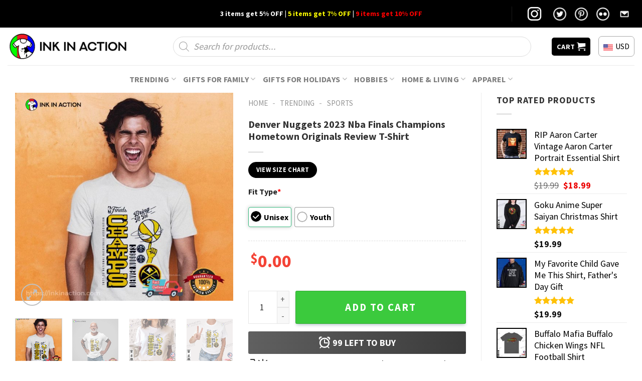

--- FILE ---
content_type: text/html; charset=UTF-8
request_url: https://inkinaction.com/product/denver-nuggets-2023-nba-finals-champions-hometown-originals-review-t-shirt/
body_size: 55702
content:
<!DOCTYPE html>
<!--[if IE 9 ]> <html lang="en-US" prefix="og: https://ogp.me/ns#" class="ie9 loading-site no-js"> <![endif]-->
<!--[if IE 8 ]> <html lang="en-US" prefix="og: https://ogp.me/ns#" class="ie8 loading-site no-js"> <![endif]-->
<!--[if (gte IE 9)|!(IE)]><!--><html lang="en-US" prefix="og: https://ogp.me/ns#" class="loading-site no-js"> <!--<![endif]-->
<head><meta charset="UTF-8" /><script>if(navigator.userAgent.match(/MSIE|Internet Explorer/i)||navigator.userAgent.match(/Trident\/7\..*?rv:11/i)){var href=document.location.href;if(!href.match(/[?&]nowprocket/)){if(href.indexOf("?")==-1){if(href.indexOf("#")==-1){document.location.href=href+"?nowprocket=1"}else{document.location.href=href.replace("#","?nowprocket=1#")}}else{if(href.indexOf("#")==-1){document.location.href=href+"&nowprocket=1"}else{document.location.href=href.replace("#","&nowprocket=1#")}}}}</script><script>(()=>{class RocketLazyLoadScripts{constructor(){this.v="2.0.3",this.userEvents=["keydown","keyup","mousedown","mouseup","mousemove","mouseover","mouseenter","mouseout","mouseleave","touchmove","touchstart","touchend","touchcancel","wheel","click","dblclick","input","visibilitychange"],this.attributeEvents=["onblur","onclick","oncontextmenu","ondblclick","onfocus","onmousedown","onmouseenter","onmouseleave","onmousemove","onmouseout","onmouseover","onmouseup","onmousewheel","onscroll","onsubmit"]}async t(){this.i(),this.o(),/iP(ad|hone)/.test(navigator.userAgent)&&this.h(),this.u(),this.l(this),this.m(),this.k(this),this.p(this),this._(),await Promise.all([this.R(),this.L()]),this.lastBreath=Date.now(),this.S(this),this.P(),this.D(),this.O(),this.M(),await this.C(this.delayedScripts.normal),await this.C(this.delayedScripts.defer),await this.C(this.delayedScripts.async),this.F("domReady"),await this.T(),await this.j(),await this.I(),this.F("windowLoad"),await this.A(),window.dispatchEvent(new Event("rocket-allScriptsLoaded")),this.everythingLoaded=!0,this.lastTouchEnd&&await new Promise((t=>setTimeout(t,500-Date.now()+this.lastTouchEnd))),this.H(),this.F("all"),this.U(),this.W()}i(){this.CSPIssue=sessionStorage.getItem("rocketCSPIssue"),document.addEventListener("securitypolicyviolation",(t=>{this.CSPIssue||"script-src-elem"!==t.violatedDirective||"data"!==t.blockedURI||(this.CSPIssue=!0,sessionStorage.setItem("rocketCSPIssue",!0))}),{isRocket:!0})}o(){window.addEventListener("pageshow",(t=>{this.persisted=t.persisted,this.realWindowLoadedFired=!0}),{isRocket:!0}),window.addEventListener("pagehide",(()=>{this.onFirstUserAction=null}),{isRocket:!0})}h(){let t;function e(e){t=e}window.addEventListener("touchstart",e,{isRocket:!0}),window.addEventListener("touchend",(function i(o){Math.abs(o.changedTouches[0].pageX-t.changedTouches[0].pageX)<10&&Math.abs(o.changedTouches[0].pageY-t.changedTouches[0].pageY)<10&&o.timeStamp-t.timeStamp<200&&(o.target.dispatchEvent(new PointerEvent("click",{target:o.target,bubbles:!0,cancelable:!0,detail:1})),event.preventDefault(),window.removeEventListener("touchstart",e,{isRocket:!0}),window.removeEventListener("touchend",i,{isRocket:!0}))}),{isRocket:!0})}q(t){this.userActionTriggered||("mousemove"!==t.type||this.firstMousemoveIgnored?"keyup"===t.type||"mouseover"===t.type||"mouseout"===t.type||(this.userActionTriggered=!0,this.onFirstUserAction&&this.onFirstUserAction()):this.firstMousemoveIgnored=!0),"click"===t.type&&t.preventDefault(),this.savedUserEvents.length>0&&(t.stopPropagation(),t.stopImmediatePropagation()),"touchstart"===this.lastEvent&&"touchend"===t.type&&(this.lastTouchEnd=Date.now()),"click"===t.type&&(this.lastTouchEnd=0),this.lastEvent=t.type,this.savedUserEvents.push(t)}u(){this.savedUserEvents=[],this.userEventHandler=this.q.bind(this),this.userEvents.forEach((t=>window.addEventListener(t,this.userEventHandler,{passive:!1,isRocket:!0})))}U(){this.userEvents.forEach((t=>window.removeEventListener(t,this.userEventHandler,{passive:!1,isRocket:!0}))),this.savedUserEvents.forEach((t=>{t.target.dispatchEvent(new window[t.constructor.name](t.type,t))}))}m(){this.eventsMutationObserver=new MutationObserver((t=>{const e="return false";for(const i of t){if("attributes"===i.type){const t=i.target.getAttribute(i.attributeName);t&&t!==e&&(i.target.setAttribute("data-rocket-"+i.attributeName,t),i.target["rocket"+i.attributeName]=new Function("event",t),i.target.setAttribute(i.attributeName,e))}"childList"===i.type&&i.addedNodes.forEach((t=>{if(t.nodeType===Node.ELEMENT_NODE)for(const i of t.attributes)this.attributeEvents.includes(i.name)&&i.value&&""!==i.value&&(t.setAttribute("data-rocket-"+i.name,i.value),t["rocket"+i.name]=new Function("event",i.value),t.setAttribute(i.name,e))}))}})),this.eventsMutationObserver.observe(document,{subtree:!0,childList:!0,attributeFilter:this.attributeEvents})}H(){this.eventsMutationObserver.disconnect(),this.attributeEvents.forEach((t=>{document.querySelectorAll("[data-rocket-"+t+"]").forEach((e=>{e.setAttribute(t,e.getAttribute("data-rocket-"+t)),e.removeAttribute("data-rocket-"+t)}))}))}k(t){Object.defineProperty(HTMLElement.prototype,"onclick",{get(){return this.rocketonclick||null},set(e){this.rocketonclick=e,this.setAttribute(t.everythingLoaded?"onclick":"data-rocket-onclick","this.rocketonclick(event)")}})}S(t){function e(e,i){let o=e[i];e[i]=null,Object.defineProperty(e,i,{get:()=>o,set(s){t.everythingLoaded?o=s:e["rocket"+i]=o=s}})}e(document,"onreadystatechange"),e(window,"onload"),e(window,"onpageshow");try{Object.defineProperty(document,"readyState",{get:()=>t.rocketReadyState,set(e){t.rocketReadyState=e},configurable:!0}),document.readyState="loading"}catch(t){console.log("WPRocket DJE readyState conflict, bypassing")}}l(t){this.originalAddEventListener=EventTarget.prototype.addEventListener,this.originalRemoveEventListener=EventTarget.prototype.removeEventListener,this.savedEventListeners=[],EventTarget.prototype.addEventListener=function(e,i,o){o&&o.isRocket||!t.B(e,this)&&!t.userEvents.includes(e)||t.B(e,this)&&!t.userActionTriggered||e.startsWith("rocket-")||t.everythingLoaded?t.originalAddEventListener.call(this,e,i,o):t.savedEventListeners.push({target:this,remove:!1,type:e,func:i,options:o})},EventTarget.prototype.removeEventListener=function(e,i,o){o&&o.isRocket||!t.B(e,this)&&!t.userEvents.includes(e)||t.B(e,this)&&!t.userActionTriggered||e.startsWith("rocket-")||t.everythingLoaded?t.originalRemoveEventListener.call(this,e,i,o):t.savedEventListeners.push({target:this,remove:!0,type:e,func:i,options:o})}}F(t){"all"===t&&(EventTarget.prototype.addEventListener=this.originalAddEventListener,EventTarget.prototype.removeEventListener=this.originalRemoveEventListener),this.savedEventListeners=this.savedEventListeners.filter((e=>{let i=e.type,o=e.target||window;return"domReady"===t&&"DOMContentLoaded"!==i&&"readystatechange"!==i||("windowLoad"===t&&"load"!==i&&"readystatechange"!==i&&"pageshow"!==i||(this.B(i,o)&&(i="rocket-"+i),e.remove?o.removeEventListener(i,e.func,e.options):o.addEventListener(i,e.func,e.options),!1))}))}p(t){let e;function i(e){return t.everythingLoaded?e:e.split(" ").map((t=>"load"===t||t.startsWith("load.")?"rocket-jquery-load":t)).join(" ")}function o(o){function s(e){const s=o.fn[e];o.fn[e]=o.fn.init.prototype[e]=function(){return this[0]===window&&t.userActionTriggered&&("string"==typeof arguments[0]||arguments[0]instanceof String?arguments[0]=i(arguments[0]):"object"==typeof arguments[0]&&Object.keys(arguments[0]).forEach((t=>{const e=arguments[0][t];delete arguments[0][t],arguments[0][i(t)]=e}))),s.apply(this,arguments),this}}if(o&&o.fn&&!t.allJQueries.includes(o)){const e={DOMContentLoaded:[],"rocket-DOMContentLoaded":[]};for(const t in e)document.addEventListener(t,(()=>{e[t].forEach((t=>t()))}),{isRocket:!0});o.fn.ready=o.fn.init.prototype.ready=function(i){function s(){parseInt(o.fn.jquery)>2?setTimeout((()=>i.bind(document)(o))):i.bind(document)(o)}return t.realDomReadyFired?!t.userActionTriggered||t.fauxDomReadyFired?s():e["rocket-DOMContentLoaded"].push(s):e.DOMContentLoaded.push(s),o([])},s("on"),s("one"),s("off"),t.allJQueries.push(o)}e=o}t.allJQueries=[],o(window.jQuery),Object.defineProperty(window,"jQuery",{get:()=>e,set(t){o(t)}})}P(){const t=new Map;document.write=document.writeln=function(e){const i=document.currentScript,o=document.createRange(),s=i.parentElement;let n=t.get(i);void 0===n&&(n=i.nextSibling,t.set(i,n));const c=document.createDocumentFragment();o.setStart(c,0),c.appendChild(o.createContextualFragment(e)),s.insertBefore(c,n)}}async R(){return new Promise((t=>{this.userActionTriggered?t():this.onFirstUserAction=t}))}async L(){return new Promise((t=>{document.addEventListener("DOMContentLoaded",(()=>{this.realDomReadyFired=!0,t()}),{isRocket:!0})}))}async I(){return this.realWindowLoadedFired?Promise.resolve():new Promise((t=>{window.addEventListener("load",t,{isRocket:!0})}))}M(){this.pendingScripts=[];this.scriptsMutationObserver=new MutationObserver((t=>{for(const e of t)e.addedNodes.forEach((t=>{"SCRIPT"!==t.tagName||t.noModule||t.isWPRocket||this.pendingScripts.push({script:t,promise:new Promise((e=>{const i=()=>{const i=this.pendingScripts.findIndex((e=>e.script===t));i>=0&&this.pendingScripts.splice(i,1),e()};t.addEventListener("load",i,{isRocket:!0}),t.addEventListener("error",i,{isRocket:!0}),setTimeout(i,1e3)}))})}))})),this.scriptsMutationObserver.observe(document,{childList:!0,subtree:!0})}async j(){await this.J(),this.pendingScripts.length?(await this.pendingScripts[0].promise,await this.j()):this.scriptsMutationObserver.disconnect()}D(){this.delayedScripts={normal:[],async:[],defer:[]},document.querySelectorAll("script[type$=rocketlazyloadscript]").forEach((t=>{t.hasAttribute("data-rocket-src")?t.hasAttribute("async")&&!1!==t.async?this.delayedScripts.async.push(t):t.hasAttribute("defer")&&!1!==t.defer||"module"===t.getAttribute("data-rocket-type")?this.delayedScripts.defer.push(t):this.delayedScripts.normal.push(t):this.delayedScripts.normal.push(t)}))}async _(){await this.L();let t=[];document.querySelectorAll("script[type$=rocketlazyloadscript][data-rocket-src]").forEach((e=>{let i=e.getAttribute("data-rocket-src");if(i&&!i.startsWith("data:")){i.startsWith("//")&&(i=location.protocol+i);try{const o=new URL(i).origin;o!==location.origin&&t.push({src:o,crossOrigin:e.crossOrigin||"module"===e.getAttribute("data-rocket-type")})}catch(t){}}})),t=[...new Map(t.map((t=>[JSON.stringify(t),t]))).values()],this.N(t,"preconnect")}async $(t){if(await this.G(),!0!==t.noModule||!("noModule"in HTMLScriptElement.prototype))return new Promise((e=>{let i;function o(){(i||t).setAttribute("data-rocket-status","executed"),e()}try{if(navigator.userAgent.includes("Firefox/")||""===navigator.vendor||this.CSPIssue)i=document.createElement("script"),[...t.attributes].forEach((t=>{let e=t.nodeName;"type"!==e&&("data-rocket-type"===e&&(e="type"),"data-rocket-src"===e&&(e="src"),i.setAttribute(e,t.nodeValue))})),t.text&&(i.text=t.text),t.nonce&&(i.nonce=t.nonce),i.hasAttribute("src")?(i.addEventListener("load",o,{isRocket:!0}),i.addEventListener("error",(()=>{i.setAttribute("data-rocket-status","failed-network"),e()}),{isRocket:!0}),setTimeout((()=>{i.isConnected||e()}),1)):(i.text=t.text,o()),i.isWPRocket=!0,t.parentNode.replaceChild(i,t);else{const i=t.getAttribute("data-rocket-type"),s=t.getAttribute("data-rocket-src");i?(t.type=i,t.removeAttribute("data-rocket-type")):t.removeAttribute("type"),t.addEventListener("load",o,{isRocket:!0}),t.addEventListener("error",(i=>{this.CSPIssue&&i.target.src.startsWith("data:")?(console.log("WPRocket: CSP fallback activated"),t.removeAttribute("src"),this.$(t).then(e)):(t.setAttribute("data-rocket-status","failed-network"),e())}),{isRocket:!0}),s?(t.fetchPriority="high",t.removeAttribute("data-rocket-src"),t.src=s):t.src="data:text/javascript;base64,"+window.btoa(unescape(encodeURIComponent(t.text)))}}catch(i){t.setAttribute("data-rocket-status","failed-transform"),e()}}));t.setAttribute("data-rocket-status","skipped")}async C(t){const e=t.shift();return e?(e.isConnected&&await this.$(e),this.C(t)):Promise.resolve()}O(){this.N([...this.delayedScripts.normal,...this.delayedScripts.defer,...this.delayedScripts.async],"preload")}N(t,e){this.trash=this.trash||[];let i=!0;var o=document.createDocumentFragment();t.forEach((t=>{const s=t.getAttribute&&t.getAttribute("data-rocket-src")||t.src;if(s&&!s.startsWith("data:")){const n=document.createElement("link");n.href=s,n.rel=e,"preconnect"!==e&&(n.as="script",n.fetchPriority=i?"high":"low"),t.getAttribute&&"module"===t.getAttribute("data-rocket-type")&&(n.crossOrigin=!0),t.crossOrigin&&(n.crossOrigin=t.crossOrigin),t.integrity&&(n.integrity=t.integrity),t.nonce&&(n.nonce=t.nonce),o.appendChild(n),this.trash.push(n),i=!1}})),document.head.appendChild(o)}W(){this.trash.forEach((t=>t.remove()))}async T(){try{document.readyState="interactive"}catch(t){}this.fauxDomReadyFired=!0;try{await this.G(),document.dispatchEvent(new Event("rocket-readystatechange")),await this.G(),document.rocketonreadystatechange&&document.rocketonreadystatechange(),await this.G(),document.dispatchEvent(new Event("rocket-DOMContentLoaded")),await this.G(),window.dispatchEvent(new Event("rocket-DOMContentLoaded"))}catch(t){console.error(t)}}async A(){try{document.readyState="complete"}catch(t){}try{await this.G(),document.dispatchEvent(new Event("rocket-readystatechange")),await this.G(),document.rocketonreadystatechange&&document.rocketonreadystatechange(),await this.G(),window.dispatchEvent(new Event("rocket-load")),await this.G(),window.rocketonload&&window.rocketonload(),await this.G(),this.allJQueries.forEach((t=>t(window).trigger("rocket-jquery-load"))),await this.G();const t=new Event("rocket-pageshow");t.persisted=this.persisted,window.dispatchEvent(t),await this.G(),window.rocketonpageshow&&window.rocketonpageshow({persisted:this.persisted})}catch(t){console.error(t)}}async G(){Date.now()-this.lastBreath>45&&(await this.J(),this.lastBreath=Date.now())}async J(){return document.hidden?new Promise((t=>setTimeout(t))):new Promise((t=>requestAnimationFrame(t)))}B(t,e){return e===document&&"readystatechange"===t||(e===document&&"DOMContentLoaded"===t||(e===window&&"DOMContentLoaded"===t||(e===window&&"load"===t||e===window&&"pageshow"===t)))}static run(){(new RocketLazyLoadScripts).t()}}RocketLazyLoadScripts.run()})();</script>
	
	<link rel="profile" href="https://gmpg.org/xfn/11" />
	<link rel="pingback" href="https://inkinaction.com/xmlrpc.php" />

	<script type="rocketlazyloadscript">(function(html){html.className = html.className.replace(/\bno-js\b/,'js')})(document.documentElement);</script>
<meta name="viewport" content="width=device-width, initial-scale=1, maximum-scale=1" />
<!-- Search Engine Optimization by Rank Math PRO - https://rankmath.com/ -->
<title>Denver Nuggets 2023 Nba Finals Champions Hometown Originals Review T-Shirt - Print your thoughts. Tell your stories.</title>
<link data-rocket-preload as="style" href="https://fonts.googleapis.com/css?family=Source%20Sans%20Pro%3Aregular%2C700%2Cregular%2C700%7CDancing%20Script%3Aregular%2C400&#038;display=swap" rel="preload">
<link href="https://fonts.googleapis.com/css?family=Source%20Sans%20Pro%3Aregular%2C700%2Cregular%2C700%7CDancing%20Script%3Aregular%2C400&#038;display=swap" media="print" onload="this.media=&#039;all&#039;" rel="stylesheet">
<noscript><link rel="stylesheet" href="https://fonts.googleapis.com/css?family=Source%20Sans%20Pro%3Aregular%2C700%2Cregular%2C700%7CDancing%20Script%3Aregular%2C400&#038;display=swap"></noscript>
<meta name="description" content="Denver Nuggets 2023 Nba Finals Champions Hometown Originals Review T-Shirt"/>
<meta name="robots" content="follow, index, max-snippet:-1, max-video-preview:-1, max-image-preview:large"/>
<link rel="canonical" href="https://inkinaction.com/product/denver-nuggets-2023-nba-finals-champions-hometown-originals-review-t-shirt/" />
<meta property="og:locale" content="en_US" />
<meta property="og:type" content="product" />
<meta property="og:title" content="Denver Nuggets 2023 Nba Finals Champions Hometown Originals Review T-Shirt - Print your thoughts. Tell your stories." />
<meta property="og:description" content="Denver Nuggets 2023 Nba Finals Champions Hometown Originals Review T-Shirt" />
<meta property="og:url" content="https://inkinaction.com/product/denver-nuggets-2023-nba-finals-champions-hometown-originals-review-t-shirt/" />
<meta property="og:site_name" content="Print your thoughts. Tell your stories." />
<meta property="og:updated_time" content="2023-06-13T23:59:14-07:00" />
<meta property="og:image" content="https://images.inkinaction.com/wp-content/uploads/2023/06/Denver-Nuggets-2023-Nba-Finals-Champions-Hometown-Originals-Review-T-Shirt.jpg" />
<meta property="og:image:secure_url" content="https://images.inkinaction.com/wp-content/uploads/2023/06/Denver-Nuggets-2023-Nba-Finals-Champions-Hometown-Originals-Review-T-Shirt.jpg" />
<meta property="og:image:width" content="800" />
<meta property="og:image:height" content="764" />
<meta property="og:image:alt" content="Denver Nuggets 2023 Nba Finals Champions Hometown Originals Review T Shirt" />
<meta property="og:image:type" content="image/jpeg" />
<meta property="product:price:amount" content="19.99" />
<meta property="product:price:currency" content="USD" />
<meta property="product:availability" content="instock" />
<meta name="twitter:card" content="summary_large_image" />
<meta name="twitter:title" content="Denver Nuggets 2023 Nba Finals Champions Hometown Originals Review T-Shirt - Print your thoughts. Tell your stories." />
<meta name="twitter:description" content="Denver Nuggets 2023 Nba Finals Champions Hometown Originals Review T-Shirt" />
<meta name="twitter:image" content="https://images.inkinaction.com/wp-content/uploads/2023/06/Denver-Nuggets-2023-Nba-Finals-Champions-Hometown-Originals-Review-T-Shirt.jpg" />
<meta name="twitter:label1" content="Price" />
<meta name="twitter:data1" content="&#036;19.99" />
<meta name="twitter:label2" content="Availability" />
<meta name="twitter:data2" content="In stock" />
<script type="application/ld+json" class="rank-math-schema-pro">{"@context":"https://schema.org","@graph":[{"@type":"Place","@id":"https://inkinaction.com/#place","geo":{"@type":"GeoCoordinates","latitude":"33.94397545643188","longitude":" -118.25754111349376"},"hasMap":"https://www.google.com/maps/search/?api=1&amp;query=33.94397545643188, -118.25754111349376","address":{"@type":"PostalAddress","streetAddress":"928 E 102nd St","addressLocality":"Los Angeles","addressRegion":"CA","postalCode":"90002","addressCountry":"United States"}},{"@type":["ClothingStore","Organization"],"@id":"https://inkinaction.com/#organization","name":"Ink In Action - Print your thoughts. Tell your stories.","url":"https://inkinaction.com","email":"contact@inkinaction.com","address":{"@type":"PostalAddress","streetAddress":"928 E 102nd St","addressLocality":"Los Angeles","addressRegion":"CA","postalCode":"90002","addressCountry":"United States"},"logo":{"@type":"ImageObject","@id":"https://inkinaction.com/#logo","url":"https://inkinaction.com/wp-content/uploads/2022/09/InkInAction-Icon-512x512-02.png","contentUrl":"https://inkinaction.com/wp-content/uploads/2022/09/InkInAction-Icon-512x512-02.png","caption":"Ink In Action - Print your thoughts. Tell your stories.","inLanguage":"en-US","width":"512","height":"513"},"priceRange":"19$","openingHours":["Monday,Tuesday,Wednesday,Thursday,Friday,Saturday,Sunday 09:00-17:00"],"location":{"@id":"https://inkinaction.com/#place"},"image":{"@id":"https://inkinaction.com/#logo"}},{"@type":"WebSite","@id":"https://inkinaction.com/#website","url":"https://inkinaction.com","name":"Ink In Action - Print your thoughts. Tell your stories.","publisher":{"@id":"https://inkinaction.com/#organization"},"inLanguage":"en-US"},{"@type":"ImageObject","@id":"https://images.inkinaction.com/wp-content/uploads/2023/06/Denver-Nuggets-2023-Nba-Finals-Champions-Hometown-Originals-Review-T-Shirt.jpg","url":"https://images.inkinaction.com/wp-content/uploads/2023/06/Denver-Nuggets-2023-Nba-Finals-Champions-Hometown-Originals-Review-T-Shirt.jpg","width":"800","height":"764","caption":"Denver Nuggets 2023 Nba Finals Champions Hometown Originals Review T Shirt","inLanguage":"en-US"},{"@type":"BreadcrumbList","@id":"https://inkinaction.com/product/denver-nuggets-2023-nba-finals-champions-hometown-originals-review-t-shirt/#breadcrumb","itemListElement":[{"@type":"ListItem","position":"1","item":{"@id":"https://inkinaction.com","name":"Home"}},{"@type":"ListItem","position":"2","item":{"@id":"https://inkinaction.com/trending/","name":"Trending"}},{"@type":"ListItem","position":"3","item":{"@id":"https://inkinaction.com/trending/sports/","name":"Sports"}},{"@type":"ListItem","position":"4","item":{"@id":"https://inkinaction.com/product/denver-nuggets-2023-nba-finals-champions-hometown-originals-review-t-shirt/","name":"Denver Nuggets 2023 Nba Finals Champions Hometown Originals Review T-Shirt"}}]},{"@type":"ItemPage","@id":"https://inkinaction.com/product/denver-nuggets-2023-nba-finals-champions-hometown-originals-review-t-shirt/#webpage","url":"https://inkinaction.com/product/denver-nuggets-2023-nba-finals-champions-hometown-originals-review-t-shirt/","name":"Denver Nuggets 2023 Nba Finals Champions Hometown Originals Review T-Shirt - Print your thoughts. Tell your stories.","datePublished":"2023-06-13T23:58:49-07:00","dateModified":"2023-06-13T23:59:14-07:00","isPartOf":{"@id":"https://inkinaction.com/#website"},"primaryImageOfPage":{"@id":"https://images.inkinaction.com/wp-content/uploads/2023/06/Denver-Nuggets-2023-Nba-Finals-Champions-Hometown-Originals-Review-T-Shirt.jpg"},"inLanguage":"en-US","breadcrumb":{"@id":"https://inkinaction.com/product/denver-nuggets-2023-nba-finals-champions-hometown-originals-review-t-shirt/#breadcrumb"}},{"@type":"Product","name":"Denver Nuggets 2023 Nba Finals Champions Hometown Originals Review T-Shirt - Print your thoughts. Tell your stories.","description":"Denver Nuggets 2023 Nba Finals Champions Hometown Originals Review T-Shirt","category":"Trending &gt; Sports","mainEntityOfPage":{"@id":"https://inkinaction.com/product/denver-nuggets-2023-nba-finals-champions-hometown-originals-review-t-shirt/#webpage"},"image":[{"@type":"ImageObject","url":"https://images.inkinaction.com/wp-content/uploads/2023/06/Denver-Nuggets-2023-Nba-Finals-Champions-Hometown-Originals-Review-T-Shirt.jpg","height":"764","width":"800"},{"@type":"ImageObject","url":"https://images.inkinaction.com/wp-content/uploads/2023/06/Denver-Nuggets-2023-Nba-Finals-Champions-Hometown-Originals-Review-T-Shirt-1.jpg","height":"800","width":"800"},{"@type":"ImageObject","url":"https://images.inkinaction.com/wp-content/uploads/2023/06/Denver-Nuggets-2023-Nba-Finals-Champions-Hometown-Originals-Review-T-Shirt-3.jpg","height":"800","width":"800"},{"@type":"ImageObject","url":"https://images.inkinaction.com/wp-content/uploads/2023/06/Denver-Nuggets-2023-Nba-Finals-Champions-Hometown-Originals-Review-T-Shirt-5.jpg","height":"800","width":"800"}],"offers":{"@type":"Offer","price":"19.99","priceCurrency":"USD","priceValidUntil":"2027-12-31","availability":"https://schema.org/InStock","itemCondition":"NewCondition","url":"https://inkinaction.com/product/denver-nuggets-2023-nba-finals-champions-hometown-originals-review-t-shirt/","seller":{"@type":"Organization","@id":"https://inkinaction.com/","name":"Ink In Action - Print your thoughts. Tell your stories.","url":"https://inkinaction.com","logo":"https://inkinaction.com/wp-content/uploads/2022/09/InkInAction-Icon-512x512-02.png"}},"@id":"https://inkinaction.com/product/denver-nuggets-2023-nba-finals-champions-hometown-originals-review-t-shirt/#richSnippet"}]}</script>
<!-- /Rank Math WordPress SEO plugin -->

<link rel='dns-prefetch' href='//cdn.jsdelivr.net' />
<link rel='dns-prefetch' href='//fonts.googleapis.com' />
<link href='https://fonts.gstatic.com' crossorigin rel='preconnect' />
<link rel="alternate" type="application/rss+xml" title="Print your thoughts. Tell your stories. &raquo; Feed" href="https://inkinaction.com/feed/" />
<link rel="alternate" type="application/rss+xml" title="Print your thoughts. Tell your stories. &raquo; Comments Feed" href="https://inkinaction.com/comments/feed/" />
<link rel="alternate" title="oEmbed (JSON)" type="application/json+oembed" href="https://inkinaction.com/wp-json/oembed/1.0/embed?url=https%3A%2F%2Finkinaction.com%2Fproduct%2Fdenver-nuggets-2023-nba-finals-champions-hometown-originals-review-t-shirt%2F" />
<link rel="alternate" title="oEmbed (XML)" type="text/xml+oembed" href="https://inkinaction.com/wp-json/oembed/1.0/embed?url=https%3A%2F%2Finkinaction.com%2Fproduct%2Fdenver-nuggets-2023-nba-finals-champions-hometown-originals-review-t-shirt%2F&#038;format=xml" />
<link rel="prefetch" href="https://inkinaction.com/wp-content/themes/flatsome/assets/js/chunk.countup.fe2c1016.js" />
<link rel="prefetch" href="https://inkinaction.com/wp-content/themes/flatsome/assets/js/chunk.sticky-sidebar.a58a6557.js" />
<link rel="prefetch" href="https://inkinaction.com/wp-content/themes/flatsome/assets/js/chunk.tooltips.29144c1c.js" />
<link rel="prefetch" href="https://inkinaction.com/wp-content/themes/flatsome/assets/js/chunk.vendors-popups.947eca5c.js" />
<link rel="prefetch" href="https://inkinaction.com/wp-content/themes/flatsome/assets/js/chunk.vendors-slider.f0d2cbc9.js" />
<style id='wp-img-auto-sizes-contain-inline-css' type='text/css'>
img:is([sizes=auto i],[sizes^="auto," i]){contain-intrinsic-size:3000px 1500px}
/*# sourceURL=wp-img-auto-sizes-contain-inline-css */
</style>
<style id='wp-emoji-styles-inline-css' type='text/css'>

	img.wp-smiley, img.emoji {
		display: inline !important;
		border: none !important;
		box-shadow: none !important;
		height: 1em !important;
		width: 1em !important;
		margin: 0 0.07em !important;
		vertical-align: -0.1em !important;
		background: none !important;
		padding: 0 !important;
	}
/*# sourceURL=wp-emoji-styles-inline-css */
</style>
<style id='wp-block-library-inline-css' type='text/css'>
:root{--wp-block-synced-color:#7a00df;--wp-block-synced-color--rgb:122,0,223;--wp-bound-block-color:var(--wp-block-synced-color);--wp-editor-canvas-background:#ddd;--wp-admin-theme-color:#007cba;--wp-admin-theme-color--rgb:0,124,186;--wp-admin-theme-color-darker-10:#006ba1;--wp-admin-theme-color-darker-10--rgb:0,107,160.5;--wp-admin-theme-color-darker-20:#005a87;--wp-admin-theme-color-darker-20--rgb:0,90,135;--wp-admin-border-width-focus:2px}@media (min-resolution:192dpi){:root{--wp-admin-border-width-focus:1.5px}}.wp-element-button{cursor:pointer}:root .has-very-light-gray-background-color{background-color:#eee}:root .has-very-dark-gray-background-color{background-color:#313131}:root .has-very-light-gray-color{color:#eee}:root .has-very-dark-gray-color{color:#313131}:root .has-vivid-green-cyan-to-vivid-cyan-blue-gradient-background{background:linear-gradient(135deg,#00d084,#0693e3)}:root .has-purple-crush-gradient-background{background:linear-gradient(135deg,#34e2e4,#4721fb 50%,#ab1dfe)}:root .has-hazy-dawn-gradient-background{background:linear-gradient(135deg,#faaca8,#dad0ec)}:root .has-subdued-olive-gradient-background{background:linear-gradient(135deg,#fafae1,#67a671)}:root .has-atomic-cream-gradient-background{background:linear-gradient(135deg,#fdd79a,#004a59)}:root .has-nightshade-gradient-background{background:linear-gradient(135deg,#330968,#31cdcf)}:root .has-midnight-gradient-background{background:linear-gradient(135deg,#020381,#2874fc)}:root{--wp--preset--font-size--normal:16px;--wp--preset--font-size--huge:42px}.has-regular-font-size{font-size:1em}.has-larger-font-size{font-size:2.625em}.has-normal-font-size{font-size:var(--wp--preset--font-size--normal)}.has-huge-font-size{font-size:var(--wp--preset--font-size--huge)}.has-text-align-center{text-align:center}.has-text-align-left{text-align:left}.has-text-align-right{text-align:right}.has-fit-text{white-space:nowrap!important}#end-resizable-editor-section{display:none}.aligncenter{clear:both}.items-justified-left{justify-content:flex-start}.items-justified-center{justify-content:center}.items-justified-right{justify-content:flex-end}.items-justified-space-between{justify-content:space-between}.screen-reader-text{border:0;clip-path:inset(50%);height:1px;margin:-1px;overflow:hidden;padding:0;position:absolute;width:1px;word-wrap:normal!important}.screen-reader-text:focus{background-color:#ddd;clip-path:none;color:#444;display:block;font-size:1em;height:auto;left:5px;line-height:normal;padding:15px 23px 14px;text-decoration:none;top:5px;width:auto;z-index:100000}html :where(.has-border-color){border-style:solid}html :where([style*=border-top-color]){border-top-style:solid}html :where([style*=border-right-color]){border-right-style:solid}html :where([style*=border-bottom-color]){border-bottom-style:solid}html :where([style*=border-left-color]){border-left-style:solid}html :where([style*=border-width]){border-style:solid}html :where([style*=border-top-width]){border-top-style:solid}html :where([style*=border-right-width]){border-right-style:solid}html :where([style*=border-bottom-width]){border-bottom-style:solid}html :where([style*=border-left-width]){border-left-style:solid}html :where(img[class*=wp-image-]){height:auto;max-width:100%}:where(figure){margin:0 0 1em}html :where(.is-position-sticky){--wp-admin--admin-bar--position-offset:var(--wp-admin--admin-bar--height,0px)}@media screen and (max-width:600px){html :where(.is-position-sticky){--wp-admin--admin-bar--position-offset:0px}}

/*# sourceURL=wp-block-library-inline-css */
</style><link data-minify="1" rel='stylesheet' id='wc-blocks-style-css' href='https://inkinaction.com/wp-content/cache/min/1/wp-content/plugins/woocommerce/assets/client/blocks/wc-blocks.css?ver=1766453572' type='text/css' media='all' />
<style id='global-styles-inline-css' type='text/css'>
:root{--wp--preset--aspect-ratio--square: 1;--wp--preset--aspect-ratio--4-3: 4/3;--wp--preset--aspect-ratio--3-4: 3/4;--wp--preset--aspect-ratio--3-2: 3/2;--wp--preset--aspect-ratio--2-3: 2/3;--wp--preset--aspect-ratio--16-9: 16/9;--wp--preset--aspect-ratio--9-16: 9/16;--wp--preset--color--black: #000000;--wp--preset--color--cyan-bluish-gray: #abb8c3;--wp--preset--color--white: #ffffff;--wp--preset--color--pale-pink: #f78da7;--wp--preset--color--vivid-red: #cf2e2e;--wp--preset--color--luminous-vivid-orange: #ff6900;--wp--preset--color--luminous-vivid-amber: #fcb900;--wp--preset--color--light-green-cyan: #7bdcb5;--wp--preset--color--vivid-green-cyan: #00d084;--wp--preset--color--pale-cyan-blue: #8ed1fc;--wp--preset--color--vivid-cyan-blue: #0693e3;--wp--preset--color--vivid-purple: #9b51e0;--wp--preset--gradient--vivid-cyan-blue-to-vivid-purple: linear-gradient(135deg,rgb(6,147,227) 0%,rgb(155,81,224) 100%);--wp--preset--gradient--light-green-cyan-to-vivid-green-cyan: linear-gradient(135deg,rgb(122,220,180) 0%,rgb(0,208,130) 100%);--wp--preset--gradient--luminous-vivid-amber-to-luminous-vivid-orange: linear-gradient(135deg,rgb(252,185,0) 0%,rgb(255,105,0) 100%);--wp--preset--gradient--luminous-vivid-orange-to-vivid-red: linear-gradient(135deg,rgb(255,105,0) 0%,rgb(207,46,46) 100%);--wp--preset--gradient--very-light-gray-to-cyan-bluish-gray: linear-gradient(135deg,rgb(238,238,238) 0%,rgb(169,184,195) 100%);--wp--preset--gradient--cool-to-warm-spectrum: linear-gradient(135deg,rgb(74,234,220) 0%,rgb(151,120,209) 20%,rgb(207,42,186) 40%,rgb(238,44,130) 60%,rgb(251,105,98) 80%,rgb(254,248,76) 100%);--wp--preset--gradient--blush-light-purple: linear-gradient(135deg,rgb(255,206,236) 0%,rgb(152,150,240) 100%);--wp--preset--gradient--blush-bordeaux: linear-gradient(135deg,rgb(254,205,165) 0%,rgb(254,45,45) 50%,rgb(107,0,62) 100%);--wp--preset--gradient--luminous-dusk: linear-gradient(135deg,rgb(255,203,112) 0%,rgb(199,81,192) 50%,rgb(65,88,208) 100%);--wp--preset--gradient--pale-ocean: linear-gradient(135deg,rgb(255,245,203) 0%,rgb(182,227,212) 50%,rgb(51,167,181) 100%);--wp--preset--gradient--electric-grass: linear-gradient(135deg,rgb(202,248,128) 0%,rgb(113,206,126) 100%);--wp--preset--gradient--midnight: linear-gradient(135deg,rgb(2,3,129) 0%,rgb(40,116,252) 100%);--wp--preset--font-size--small: 13px;--wp--preset--font-size--medium: 20px;--wp--preset--font-size--large: 36px;--wp--preset--font-size--x-large: 42px;--wp--preset--spacing--20: 0.44rem;--wp--preset--spacing--30: 0.67rem;--wp--preset--spacing--40: 1rem;--wp--preset--spacing--50: 1.5rem;--wp--preset--spacing--60: 2.25rem;--wp--preset--spacing--70: 3.38rem;--wp--preset--spacing--80: 5.06rem;--wp--preset--shadow--natural: 6px 6px 9px rgba(0, 0, 0, 0.2);--wp--preset--shadow--deep: 12px 12px 50px rgba(0, 0, 0, 0.4);--wp--preset--shadow--sharp: 6px 6px 0px rgba(0, 0, 0, 0.2);--wp--preset--shadow--outlined: 6px 6px 0px -3px rgb(255, 255, 255), 6px 6px rgb(0, 0, 0);--wp--preset--shadow--crisp: 6px 6px 0px rgb(0, 0, 0);}:where(.is-layout-flex){gap: 0.5em;}:where(.is-layout-grid){gap: 0.5em;}body .is-layout-flex{display: flex;}.is-layout-flex{flex-wrap: wrap;align-items: center;}.is-layout-flex > :is(*, div){margin: 0;}body .is-layout-grid{display: grid;}.is-layout-grid > :is(*, div){margin: 0;}:where(.wp-block-columns.is-layout-flex){gap: 2em;}:where(.wp-block-columns.is-layout-grid){gap: 2em;}:where(.wp-block-post-template.is-layout-flex){gap: 1.25em;}:where(.wp-block-post-template.is-layout-grid){gap: 1.25em;}.has-black-color{color: var(--wp--preset--color--black) !important;}.has-cyan-bluish-gray-color{color: var(--wp--preset--color--cyan-bluish-gray) !important;}.has-white-color{color: var(--wp--preset--color--white) !important;}.has-pale-pink-color{color: var(--wp--preset--color--pale-pink) !important;}.has-vivid-red-color{color: var(--wp--preset--color--vivid-red) !important;}.has-luminous-vivid-orange-color{color: var(--wp--preset--color--luminous-vivid-orange) !important;}.has-luminous-vivid-amber-color{color: var(--wp--preset--color--luminous-vivid-amber) !important;}.has-light-green-cyan-color{color: var(--wp--preset--color--light-green-cyan) !important;}.has-vivid-green-cyan-color{color: var(--wp--preset--color--vivid-green-cyan) !important;}.has-pale-cyan-blue-color{color: var(--wp--preset--color--pale-cyan-blue) !important;}.has-vivid-cyan-blue-color{color: var(--wp--preset--color--vivid-cyan-blue) !important;}.has-vivid-purple-color{color: var(--wp--preset--color--vivid-purple) !important;}.has-black-background-color{background-color: var(--wp--preset--color--black) !important;}.has-cyan-bluish-gray-background-color{background-color: var(--wp--preset--color--cyan-bluish-gray) !important;}.has-white-background-color{background-color: var(--wp--preset--color--white) !important;}.has-pale-pink-background-color{background-color: var(--wp--preset--color--pale-pink) !important;}.has-vivid-red-background-color{background-color: var(--wp--preset--color--vivid-red) !important;}.has-luminous-vivid-orange-background-color{background-color: var(--wp--preset--color--luminous-vivid-orange) !important;}.has-luminous-vivid-amber-background-color{background-color: var(--wp--preset--color--luminous-vivid-amber) !important;}.has-light-green-cyan-background-color{background-color: var(--wp--preset--color--light-green-cyan) !important;}.has-vivid-green-cyan-background-color{background-color: var(--wp--preset--color--vivid-green-cyan) !important;}.has-pale-cyan-blue-background-color{background-color: var(--wp--preset--color--pale-cyan-blue) !important;}.has-vivid-cyan-blue-background-color{background-color: var(--wp--preset--color--vivid-cyan-blue) !important;}.has-vivid-purple-background-color{background-color: var(--wp--preset--color--vivid-purple) !important;}.has-black-border-color{border-color: var(--wp--preset--color--black) !important;}.has-cyan-bluish-gray-border-color{border-color: var(--wp--preset--color--cyan-bluish-gray) !important;}.has-white-border-color{border-color: var(--wp--preset--color--white) !important;}.has-pale-pink-border-color{border-color: var(--wp--preset--color--pale-pink) !important;}.has-vivid-red-border-color{border-color: var(--wp--preset--color--vivid-red) !important;}.has-luminous-vivid-orange-border-color{border-color: var(--wp--preset--color--luminous-vivid-orange) !important;}.has-luminous-vivid-amber-border-color{border-color: var(--wp--preset--color--luminous-vivid-amber) !important;}.has-light-green-cyan-border-color{border-color: var(--wp--preset--color--light-green-cyan) !important;}.has-vivid-green-cyan-border-color{border-color: var(--wp--preset--color--vivid-green-cyan) !important;}.has-pale-cyan-blue-border-color{border-color: var(--wp--preset--color--pale-cyan-blue) !important;}.has-vivid-cyan-blue-border-color{border-color: var(--wp--preset--color--vivid-cyan-blue) !important;}.has-vivid-purple-border-color{border-color: var(--wp--preset--color--vivid-purple) !important;}.has-vivid-cyan-blue-to-vivid-purple-gradient-background{background: var(--wp--preset--gradient--vivid-cyan-blue-to-vivid-purple) !important;}.has-light-green-cyan-to-vivid-green-cyan-gradient-background{background: var(--wp--preset--gradient--light-green-cyan-to-vivid-green-cyan) !important;}.has-luminous-vivid-amber-to-luminous-vivid-orange-gradient-background{background: var(--wp--preset--gradient--luminous-vivid-amber-to-luminous-vivid-orange) !important;}.has-luminous-vivid-orange-to-vivid-red-gradient-background{background: var(--wp--preset--gradient--luminous-vivid-orange-to-vivid-red) !important;}.has-very-light-gray-to-cyan-bluish-gray-gradient-background{background: var(--wp--preset--gradient--very-light-gray-to-cyan-bluish-gray) !important;}.has-cool-to-warm-spectrum-gradient-background{background: var(--wp--preset--gradient--cool-to-warm-spectrum) !important;}.has-blush-light-purple-gradient-background{background: var(--wp--preset--gradient--blush-light-purple) !important;}.has-blush-bordeaux-gradient-background{background: var(--wp--preset--gradient--blush-bordeaux) !important;}.has-luminous-dusk-gradient-background{background: var(--wp--preset--gradient--luminous-dusk) !important;}.has-pale-ocean-gradient-background{background: var(--wp--preset--gradient--pale-ocean) !important;}.has-electric-grass-gradient-background{background: var(--wp--preset--gradient--electric-grass) !important;}.has-midnight-gradient-background{background: var(--wp--preset--gradient--midnight) !important;}.has-small-font-size{font-size: var(--wp--preset--font-size--small) !important;}.has-medium-font-size{font-size: var(--wp--preset--font-size--medium) !important;}.has-large-font-size{font-size: var(--wp--preset--font-size--large) !important;}.has-x-large-font-size{font-size: var(--wp--preset--font-size--x-large) !important;}
/*# sourceURL=global-styles-inline-css */
</style>

<style id='classic-theme-styles-inline-css' type='text/css'>
/*! This file is auto-generated */
.wp-block-button__link{color:#fff;background-color:#32373c;border-radius:9999px;box-shadow:none;text-decoration:none;padding:calc(.667em + 2px) calc(1.333em + 2px);font-size:1.125em}.wp-block-file__button{background:#32373c;color:#fff;text-decoration:none}
/*# sourceURL=/wp-includes/css/classic-themes.min.css */
</style>
<link rel='stylesheet' id='kk-star-ratings-css' href='https://inkinaction.com/wp-content/plugins/kk-star-ratings/src/core/public/css/kk-star-ratings.min.css?ver=5.4.10.3' type='text/css' media='all' />
<link rel='stylesheet' id='wcpa-datetime-css' href='https://inkinaction.com/wp-content/plugins/seo-woo-custom-pro/assets/plugins/datetimepicker/jquery.datetimepicker.min.css?ver=4.1.4' type='text/css' media='all' />
<link rel='stylesheet' id='wcpa-colorpicker-css' href='https://inkinaction.com/wp-content/plugins/seo-woo-custom-pro/assets/plugins/spectrum/spectrum.min.css?ver=4.1.4' type='text/css' media='all' />
<link rel='stylesheet' id='wcpa-frontend-css' href='https://inkinaction.com/wp-content/plugins/seo-woo-custom-pro/assets/css/frontend.min.css?ver=4.1.4' type='text/css' media='all' />
<link rel='stylesheet' id='photoswipe-css' href='https://inkinaction.com/wp-content/plugins/woocommerce/assets/css/photoswipe/photoswipe.min.css?ver=10.4.3' type='text/css' media='all' />
<link rel='stylesheet' id='photoswipe-default-skin-css' href='https://inkinaction.com/wp-content/plugins/woocommerce/assets/css/photoswipe/default-skin/default-skin.min.css?ver=10.4.3' type='text/css' media='all' />
<style id='woocommerce-inline-inline-css' type='text/css'>
.woocommerce form .form-row .required { visibility: visible; }
/*# sourceURL=woocommerce-inline-inline-css */
</style>
<link data-minify="1" rel='stylesheet' id='wt-woocommerce-related-products-css' href='https://inkinaction.com/wp-content/cache/min/1/wp-content/plugins/wt-woocommerce-related-products/public/css/custom-related-products-public.css?ver=1766453573' type='text/css' media='all' />
<link rel='stylesheet' id='dgwt-wcas-style-css' href='https://inkinaction.com/wp-content/plugins/ajax-search-for-woocommerce/assets/css/style.min.css?ver=1.32.1' type='text/css' media='all' />
<link data-minify="1" rel='stylesheet' id='child-style-css' href='https://inkinaction.com/wp-content/cache/min/1/wp-content/themes/bm-flatsome-child/style.css?ver=1766453573' type='text/css' media='all' />
<link data-minify="1" rel='stylesheet' id='wp-pagenavi-css' href='https://inkinaction.com/wp-content/cache/min/1/wp-content/plugins/wp-pagenavi/pagenavi-css.css?ver=1766453573' type='text/css' media='all' />
<link data-minify="1" rel='stylesheet' id='flatsome-main-css' href='https://inkinaction.com/wp-content/cache/min/1/wp-content/themes/flatsome/assets/css/flatsome.css?ver=1766453573' type='text/css' media='all' />
<style id='flatsome-main-inline-css' type='text/css'>
@font-face {
				font-family: "fl-icons";
				font-display: block;
				src: url(https://inkinaction.com/wp-content/themes/flatsome/assets/css/icons/fl-icons.eot?v=3.15.3);
				src:
					url(https://inkinaction.com/wp-content/themes/flatsome/assets/css/icons/fl-icons.eot#iefix?v=3.15.3) format("embedded-opentype"),
					url(https://inkinaction.com/wp-content/themes/flatsome/assets/css/icons/fl-icons.woff2?v=3.15.3) format("woff2"),
					url(https://inkinaction.com/wp-content/themes/flatsome/assets/css/icons/fl-icons.ttf?v=3.15.3) format("truetype"),
					url(https://inkinaction.com/wp-content/themes/flatsome/assets/css/icons/fl-icons.woff?v=3.15.3) format("woff"),
					url(https://inkinaction.com/wp-content/themes/flatsome/assets/css/icons/fl-icons.svg?v=3.15.3#fl-icons) format("svg");
			}
/*# sourceURL=flatsome-main-inline-css */
</style>
<link data-minify="1" rel='stylesheet' id='flatsome-shop-css' href='https://inkinaction.com/wp-content/cache/min/1/wp-content/themes/flatsome/assets/css/flatsome-shop.css?ver=1766453573' type='text/css' media='all' />
<link data-minify="1" rel='stylesheet' id='flatsome-style-css' href='https://inkinaction.com/wp-content/cache/min/1/wp-content/themes/bm-flatsome-child/style.css?ver=1766453573' type='text/css' media='all' />

<style id='rocket-lazyload-inline-css' type='text/css'>
.rll-youtube-player{position:relative;padding-bottom:56.23%;height:0;overflow:hidden;max-width:100%;}.rll-youtube-player:focus-within{outline: 2px solid currentColor;outline-offset: 5px;}.rll-youtube-player iframe{position:absolute;top:0;left:0;width:100%;height:100%;z-index:100;background:0 0}.rll-youtube-player img{bottom:0;display:block;left:0;margin:auto;max-width:100%;width:100%;position:absolute;right:0;top:0;border:none;height:auto;-webkit-transition:.4s all;-moz-transition:.4s all;transition:.4s all}.rll-youtube-player img:hover{-webkit-filter:brightness(75%)}.rll-youtube-player .play{height:100%;width:100%;left:0;top:0;position:absolute;background:url(https://inkinaction.com/wp-content/plugins/wp-rocket/assets/img/youtube.png) no-repeat center;background-color: transparent !important;cursor:pointer;border:none;}
/*# sourceURL=rocket-lazyload-inline-css */
</style>
<script type="text/javascript" src="https://inkinaction.com/wp-includes/js/jquery/jquery.min.js?ver=3.7.1" id="jquery-core-js" data-rocket-defer defer></script>
<script type="text/javascript" src="https://inkinaction.com/wp-includes/js/jquery/jquery-migrate.min.js?ver=3.4.1" id="jquery-migrate-js" data-rocket-defer defer></script>
<script type="rocketlazyloadscript" data-rocket-type="text/javascript" data-rocket-src="https://inkinaction.com/wp-content/plugins/woocommerce/assets/js/jquery-blockui/jquery.blockUI.min.js?ver=2.7.0-wc.10.4.3" id="wc-jquery-blockui-js" defer="defer" data-wp-strategy="defer"></script>
<script type="text/javascript" id="wc-add-to-cart-js-extra">
/* <![CDATA[ */
var wc_add_to_cart_params = {"ajax_url":"/wp-admin/admin-ajax.php","wc_ajax_url":"/?wc-ajax=%%endpoint%%","i18n_view_cart":"View cart","cart_url":"https://inkinaction.com/cart/","is_cart":"","cart_redirect_after_add":"no"};
//# sourceURL=wc-add-to-cart-js-extra
/* ]]> */
</script>
<script type="rocketlazyloadscript" data-rocket-type="text/javascript" data-rocket-src="https://inkinaction.com/wp-content/plugins/woocommerce/assets/js/frontend/add-to-cart.min.js?ver=10.4.3" id="wc-add-to-cart-js" defer="defer" data-wp-strategy="defer"></script>
<script type="text/javascript" src="https://inkinaction.com/wp-content/plugins/woocommerce/assets/js/photoswipe/photoswipe.min.js?ver=4.1.1-wc.10.4.3" id="wc-photoswipe-js" defer="defer" data-wp-strategy="defer"></script>
<script type="text/javascript" src="https://inkinaction.com/wp-content/plugins/woocommerce/assets/js/photoswipe/photoswipe-ui-default.min.js?ver=4.1.1-wc.10.4.3" id="wc-photoswipe-ui-default-js" defer="defer" data-wp-strategy="defer"></script>
<script type="text/javascript" id="wc-single-product-js-extra">
/* <![CDATA[ */
var wc_single_product_params = {"i18n_required_rating_text":"Please select a rating","i18n_rating_options":["1 of 5 stars","2 of 5 stars","3 of 5 stars","4 of 5 stars","5 of 5 stars"],"i18n_product_gallery_trigger_text":"View full-screen image gallery","review_rating_required":"yes","flexslider":{"rtl":false,"animation":"slide","smoothHeight":true,"directionNav":false,"controlNav":"thumbnails","slideshow":false,"animationSpeed":500,"animationLoop":false,"allowOneSlide":false},"zoom_enabled":"","zoom_options":[],"photoswipe_enabled":"1","photoswipe_options":{"shareEl":false,"closeOnScroll":false,"history":false,"hideAnimationDuration":0,"showAnimationDuration":0},"flexslider_enabled":""};
//# sourceURL=wc-single-product-js-extra
/* ]]> */
</script>
<script type="text/javascript" src="https://inkinaction.com/wp-content/plugins/woocommerce/assets/js/frontend/single-product.min.js?ver=10.4.3" id="wc-single-product-js" defer="defer" data-wp-strategy="defer"></script>
<script type="rocketlazyloadscript" data-rocket-type="text/javascript" data-rocket-src="https://inkinaction.com/wp-content/plugins/woocommerce/assets/js/js-cookie/js.cookie.min.js?ver=2.1.4-wc.10.4.3" id="wc-js-cookie-js" defer="defer" data-wp-strategy="defer"></script>
<script type="text/javascript" id="woocommerce-js-extra">
/* <![CDATA[ */
var woocommerce_params = {"ajax_url":"/wp-admin/admin-ajax.php","wc_ajax_url":"/?wc-ajax=%%endpoint%%","i18n_password_show":"Show password","i18n_password_hide":"Hide password"};
//# sourceURL=woocommerce-js-extra
/* ]]> */
</script>
<script type="rocketlazyloadscript" data-rocket-type="text/javascript" data-rocket-src="https://inkinaction.com/wp-content/plugins/woocommerce/assets/js/frontend/woocommerce.min.js?ver=10.4.3" id="woocommerce-js" defer="defer" data-wp-strategy="defer"></script>
<script type="rocketlazyloadscript" data-minify="1" data-rocket-type="text/javascript" data-rocket-src="https://inkinaction.com/wp-content/cache/min/1/wp-content/plugins/wt-woocommerce-related-products/public/js/custom-related-products-public.js?ver=1766453573" id="wt-woocommerce-related-products-js" data-rocket-defer defer></script>
<link rel="https://api.w.org/" href="https://inkinaction.com/wp-json/" /><link rel="alternate" title="JSON" type="application/json" href="https://inkinaction.com/wp-json/wp/v2/product/79745" /><link rel="EditURI" type="application/rsd+xml" title="RSD" href="https://inkinaction.com/xmlrpc.php?rsd" />
<meta name="generator" content="WordPress 6.9" />
<link rel='shortlink' href='https://inkinaction.com/?p=79745' />
<meta name="google-site-verification" content="cCfTKyri36rjRRRm3hEZhodc-A_JQq3iJwEJDTeTYxM" />
<meta name="p:domain_verify" content="770b92093ede47c7a8420f91a8a74078"/><meta name="referrer" content="no-referrer" /><link class="cs_pp_element" rel="preload" href="https://yourtee.site?checkout=yes" as="document">		<style>
			.dgwt-wcas-ico-magnifier,.dgwt-wcas-ico-magnifier-handler{max-width:20px}.dgwt-wcas-search-wrapp{max-width:600px}		</style>
			<style>
		.dgwt-wcas-flatsome-up {
			margin-top: -40vh;
		}

		#search-lightbox .dgwt-wcas-sf-wrapp input[type=search].dgwt-wcas-search-input {
			height: 60px;
			font-size: 20px;
		}

		#search-lightbox .dgwt-wcas-search-wrapp {
			-webkit-transition: all 100ms ease-in-out;
			-moz-transition: all 100ms ease-in-out;
			-ms-transition: all 100ms ease-in-out;
			-o-transition: all 100ms ease-in-out;
			transition: all 100ms ease-in-out;
		}

		#search-lightbox .dgwt-wcas-sf-wrapp .dgwt-wcas-search-submit:before {
			top: 21px;
		}

		.dgwt-wcas-overlay-mobile-on .mfp-wrap .mfp-content {
			width: 100vw;
		}

		.dgwt-wcas-overlay-mobile-on .mfp-wrap,
		.dgwt-wcas-overlay-mobile-on .mfp-close,
		.dgwt-wcas-overlay-mobile-on .nav-sidebar {
			display: none;
		}

		.dgwt-wcas-overlay-mobile-on .main-menu-overlay {
			display: none;
		}

		.dgwt-wcas-open .header-search-dropdown .nav-dropdown {
			opacity: 1;
			max-height: inherit;
			left: -15px !important;
		}

		.dgwt-wcas-open:not(.dgwt-wcas-theme-flatsome-dd-sc) .nav-right .header-search-dropdown .nav-dropdown {
			left: auto;
			/*right: -15px;*/
		}

		.dgwt-wcas-theme-flatsome .nav-dropdown .dgwt-wcas-search-wrapp {
			min-width: 450px;
		}

		.header-search-form {
			min-width: 250px;
		}
	</style>
		<style>.bg{opacity: 0; transition: opacity 1s; -webkit-transition: opacity 1s;} .bg-loaded{opacity: 1;}</style><!--[if IE]><link rel="stylesheet" type="text/css" href="https://inkinaction.com/wp-content/themes/flatsome/assets/css/ie-fallback.css"><script src="//cdnjs.cloudflare.com/ajax/libs/html5shiv/3.6.1/html5shiv.js"></script><script>var head = document.getElementsByTagName('head')[0],style = document.createElement('style');style.type = 'text/css';style.styleSheet.cssText = ':before,:after{content:none !important';head.appendChild(style);setTimeout(function(){head.removeChild(style);}, 0);</script><script src="https://inkinaction.com/wp-content/themes/flatsome/assets/libs/ie-flexibility.js"></script><![endif]-->	<noscript><style>.woocommerce-product-gallery{ opacity: 1 !important; }</style></noscript>
	<style id="uagb-style-frontend-79745">.uag-blocks-common-selector{z-index:var(--z-index-desktop) !important}@media (max-width: 976px){.uag-blocks-common-selector{z-index:var(--z-index-tablet) !important}}@media (max-width: 767px){.uag-blocks-common-selector{z-index:var(--z-index-mobile) !important}}
</style><link rel="icon" href="https://images.inkinaction.com/wp-content/uploads/2022/09/InkInAction-Site-Icon-512x512-1-60x60.png" sizes="32x32" />
<link rel="icon" href="https://images.inkinaction.com/wp-content/uploads/2022/09/InkInAction-Site-Icon-512x512-1-300x300.png" sizes="192x192" />
<link rel="apple-touch-icon" href="https://images.inkinaction.com/wp-content/uploads/2022/09/InkInAction-Site-Icon-512x512-1-300x300.png" />
<meta name="msapplication-TileImage" content="https://images.inkinaction.com/wp-content/uploads/2022/09/InkInAction-Site-Icon-512x512-1-300x300.png" />
<style id="custom-css" type="text/css">:root {--primary-color: #000000;}.full-width .ubermenu-nav, .container, .row{max-width: 1320px}.row.row-collapse{max-width: 1290px}.row.row-small{max-width: 1312.5px}.row.row-large{max-width: 1350px}.header-main{height: 75px}#logo img{max-height: 75px}#logo{width:260px;}.header-bottom{min-height: 55px}.header-top{min-height: 30px}.transparent .header-main{height: 30px}.transparent #logo img{max-height: 30px}.has-transparent + .page-title:first-of-type,.has-transparent + #main > .page-title,.has-transparent + #main > div > .page-title,.has-transparent + #main .page-header-wrapper:first-of-type .page-title{padding-top: 110px;}.header.show-on-scroll,.stuck .header-main{height:70px!important}.stuck #logo img{max-height: 70px!important}.search-form{ width: 100%;}.header-bottom {background-color: #ffffff}.header-main .nav > li > a{line-height: 16px }.header-bottom-nav > li > a{line-height: 32px }@media (max-width: 549px) {.header-main{height: 70px}#logo img{max-height: 70px}}.nav-dropdown{border-radius:5px}.nav-dropdown{font-size:100%}/* Color */.accordion-title.active, .has-icon-bg .icon .icon-inner,.logo a, .primary.is-underline, .primary.is-link, .badge-outline .badge-inner, .nav-outline > li.active> a,.nav-outline >li.active > a, .cart-icon strong,[data-color='primary'], .is-outline.primary{color: #000000;}/* Color !important */[data-text-color="primary"]{color: #000000!important;}/* Background Color */[data-text-bg="primary"]{background-color: #000000;}/* Background */.scroll-to-bullets a,.featured-title, .label-new.menu-item > a:after, .nav-pagination > li > .current,.nav-pagination > li > span:hover,.nav-pagination > li > a:hover,.has-hover:hover .badge-outline .badge-inner,button[type="submit"], .button.wc-forward:not(.checkout):not(.checkout-button), .button.submit-button, .button.primary:not(.is-outline),.featured-table .title,.is-outline:hover, .has-icon:hover .icon-label,.nav-dropdown-bold .nav-column li > a:hover, .nav-dropdown.nav-dropdown-bold > li > a:hover, .nav-dropdown-bold.dark .nav-column li > a:hover, .nav-dropdown.nav-dropdown-bold.dark > li > a:hover, .header-vertical-menu__opener ,.is-outline:hover, .tagcloud a:hover,.grid-tools a, input[type='submit']:not(.is-form), .box-badge:hover .box-text, input.button.alt,.nav-box > li > a:hover,.nav-box > li.active > a,.nav-pills > li.active > a ,.current-dropdown .cart-icon strong, .cart-icon:hover strong, .nav-line-bottom > li > a:before, .nav-line-grow > li > a:before, .nav-line > li > a:before,.banner, .header-top, .slider-nav-circle .flickity-prev-next-button:hover svg, .slider-nav-circle .flickity-prev-next-button:hover .arrow, .primary.is-outline:hover, .button.primary:not(.is-outline), input[type='submit'].primary, input[type='submit'].primary, input[type='reset'].button, input[type='button'].primary, .badge-inner{background-color: #000000;}/* Border */.nav-vertical.nav-tabs > li.active > a,.scroll-to-bullets a.active,.nav-pagination > li > .current,.nav-pagination > li > span:hover,.nav-pagination > li > a:hover,.has-hover:hover .badge-outline .badge-inner,.accordion-title.active,.featured-table,.is-outline:hover, .tagcloud a:hover,blockquote, .has-border, .cart-icon strong:after,.cart-icon strong,.blockUI:before, .processing:before,.loading-spin, .slider-nav-circle .flickity-prev-next-button:hover svg, .slider-nav-circle .flickity-prev-next-button:hover .arrow, .primary.is-outline:hover{border-color: #000000}.nav-tabs > li.active > a{border-top-color: #000000}.widget_shopping_cart_content .blockUI.blockOverlay:before { border-left-color: #000000 }.woocommerce-checkout-review-order .blockUI.blockOverlay:before { border-left-color: #000000 }/* Fill */.slider .flickity-prev-next-button:hover svg,.slider .flickity-prev-next-button:hover .arrow{fill: #000000;}body{font-family:"Source Sans Pro", sans-serif}body{font-weight: 0}body{color: #333333}.nav > li > a {font-family:"Source Sans Pro", sans-serif;}.mobile-sidebar-levels-2 .nav > li > ul > li > a {font-family:"Source Sans Pro", sans-serif;}.nav > li > a {font-weight: 700;}.mobile-sidebar-levels-2 .nav > li > ul > li > a {font-weight: 700;}h1,h2,h3,h4,h5,h6,.heading-font, .off-canvas-center .nav-sidebar.nav-vertical > li > a{font-family: "Source Sans Pro", sans-serif;}h1,h2,h3,h4,h5,h6,.heading-font,.banner h1,.banner h2{font-weight: 700;}h1,h2,h3,h4,h5,h6,.heading-font{color: #333333;}.alt-font{font-family: "Dancing Script", sans-serif;}.alt-font{font-weight: 400!important;}.header:not(.transparent) .header-bottom-nav.nav > li > a{color: rgba(102,102,102,0.85);}.header:not(.transparent) .header-bottom-nav.nav > li > a:hover,.header:not(.transparent) .header-bottom-nav.nav > li.active > a,.header:not(.transparent) .header-bottom-nav.nav > li.current > a,.header:not(.transparent) .header-bottom-nav.nav > li > a.active,.header:not(.transparent) .header-bottom-nav.nav > li > a.current{color: rgba(17,17,17,0.85);}.header-bottom-nav.nav-line-bottom > li > a:before,.header-bottom-nav.nav-line-grow > li > a:before,.header-bottom-nav.nav-line > li > a:before,.header-bottom-nav.nav-box > li > a:hover,.header-bottom-nav.nav-box > li.active > a,.header-bottom-nav.nav-pills > li > a:hover,.header-bottom-nav.nav-pills > li.active > a{color:#FFF!important;background-color: rgba(17,17,17,0.85);}a{color: #000000;}a:hover{color: #c12929;}.tagcloud a:hover{border-color: #c12929;background-color: #c12929;}.current .breadcrumb-step, [data-icon-label]:after, .button#place_order,.button.checkout,.checkout-button,.single_add_to_cart_button.button{background-color: #3bca3d!important }.star-rating span:before,.star-rating:before, .woocommerce-page .star-rating:before, .stars a:hover:after, .stars a.active:after{color: #ffc107}.price del, .product_list_widget del, del .woocommerce-Price-amount { color: #111111; }ins .woocommerce-Price-amount { color: #ec0303; }@media screen and (min-width: 550px){.products .box-vertical .box-image{min-width: 300px!important;width: 300px!important;}}.footer-2{background-color: #ffffff}.absolute-footer, html{background-color: #ffffff}button[name='update_cart'] { display: none; }/* Custom CSS */body {font-size: 18px;line-height: 29px;}.breadcrumbs .divider, .breadcrumbs .separator{font-size: 1.15em;}.nav-pagination>li>span, .nav-pagination>li>a {border-radius: 5px;}.nav-pagination>li>span, .nav-pagination>li>a{font-size:1.2em;}.col-no-pb .col{padding-bottom:0px!important;}.col-no-pb .col p{margin-bottom:0px!important;}.product-info > .price-wrapper{display:none!important;}.Currency_box_item {background-color: #fff;display: flex;align-items: center;border: 1px solid darkgrey;border-radius: 7px;padding: 5px 9px;cursor: pointer;}.Currency_box {display: flex;right: 20px;top: 48px;z-index: 99999999;}.Currency_box .name {font-size: 16px;color: #000;margin-left: 5px;}.buttom_track_order_mobile {background-color: #000000;padding: 10px 30px;border-radius: 35px;font-size: 16px;color: #fff;text-align: center;}.nav-vertical>li>ul>li a, .nav-vertical>li>a {display: block;width: auto;-ms-flex-positive: 1;flex-grow: 1;}a.a-track_order {padding: 0!important;}.home .homepage-col{padding: 0!important;}.title-homepage-card{margin: 0 px;width: calc(100%);}.title-homepage-card h4{margin-bottom:0px;}.bm-product-gallery{position: sticky;top: 10px;height: inherit;}.label-new.menu-item > a:after{content:"New";}.label-hot.menu-item > a:after{content:"Hot";}.label-sale.menu-item > a:after{content:"Sale";}.label-popular.menu-item > a:after{content:"Popular";}</style><noscript><style id="rocket-lazyload-nojs-css">.rll-youtube-player, [data-lazy-src]{display:none !important;}</style></noscript>	
	<!-- Geo tag -->
	<meta name="geo.region" content="US-CA" />
	<meta name="geo.placename" content="Los Angeles" />
	<meta name="geo.position" content="33.94;-118.25" />
	<meta name="ICBM" content="33.94, -118.25" />
	<meta name="DC.title" content="Ink In Action, Print Your Thoughts And Tell Your Stories" />
	<!-- End of Geo tag -->
	
	<!-- Google tag (gtag.js) -->
	<script type="rocketlazyloadscript" async data-rocket-src="https://www.googletagmanager.com/gtag/js?id=G-P51ELJHEPV"></script>
	<script type="rocketlazyloadscript">
	  window.dataLayer = window.dataLayer || [];
	  function gtag(){dataLayer.push(arguments);}
	  gtag('js', new Date());

	  gtag('config', 'G-P51ELJHEPV');
	</script>
	<!-- End of Google tag (gtag.js) -->
	
	<!-- Verify Pinterest -->
	<meta name="p:domain_verify" content="770b92093ede47c7a8420f91a8a74078"/>
	<!-- End of Verify Pinterest -->
	
	<!-- Yandex.Metrika counter -->
	<script type="rocketlazyloadscript" data-rocket-type="text/javascript">
	   (function(m,e,t,r,i,k,a){m[i]=m[i]||function(){(m[i].a=m[i].a||[]).push(arguments)};
	   m[i].l=1*new Date();
	   for (var j = 0; j < document.scripts.length; j++) {if (document.scripts[j].src === r) { return; }}
	   k=e.createElement(t),a=e.getElementsByTagName(t)[0],k.async=1,k.src=r,a.parentNode.insertBefore(k,a)})
	   (window, document, "script", "https://mc.yandex.ru/metrika/tag.js", "ym");

	   ym(101918645, "init", {
			clickmap:true,
			trackLinks:true,
			accurateTrackBounce:true,
			ecommerce:"dataLayer"
	   });
	</script>
	<noscript><div><img src="https://mc.yandex.ru/watch/101918645" style="position:absolute; left:-9999px;" alt="" /></div></noscript>
	<!-- /Yandex.Metrika counter -->
<meta name="generator" content="WP Rocket 3.19.3" data-wpr-features="wpr_delay_js wpr_defer_js wpr_minify_js wpr_lazyload_images wpr_lazyload_iframes wpr_minify_css wpr_preload_links wpr_desktop" /></head>

<body class="wp-singular product-template-default single single-product postid-79745 wp-theme-flatsome wp-child-theme-bm-flatsome-child theme-flatsome woocommerce woocommerce-page woocommerce-no-js dgwt-wcas-theme-flatsome full-width lightbox nav-dropdown-has-arrow nav-dropdown-has-shadow nav-dropdown-has-border">


<a class="skip-link screen-reader-text" href="#main">Skip to content</a>

<div data-rocket-location-hash="99bb46786fd5bd31bcd7bdc067ad247a" id="wrapper">

	
	<header data-rocket-location-hash="454383c8efc962e3d281307f00a03f1a" id="header" class="header ">
		<div data-rocket-location-hash="d53b06ca13945ed03e70ba4a94347bcf" class="header-wrapper">
			<div id="top-bar" class="header-top hide-for-sticky nav-dark flex-has-center">
    <div class="flex-row container">
      <div class="flex-col hide-for-medium flex-left">
          <ul class="nav nav-left medium-nav-center nav-small  nav-divided">
                        </ul>
      </div>

      <div class="flex-col hide-for-medium flex-center">
          <ul class="nav nav-center nav-small  nav-divided">
              <li class="html custom html_topbar_left"><!--<p style="font-size: 14px; padding: 0px 0px; text-align: center;">Get <strong><span style="color: #ffff00;">10% OFF on your first order</span></strong>, use code:<strong><span style="color: #ff0000;">WELCOME10</span></strong>, valid through 2022.</p>-->
<p style="font-size: 14px; padding: 0px 0px; margin: 0px; text-align: center;"><strong><span style="color: #ffffff;">3 items get 5% OFF | </span><span style="color: #ffff00;">5 items get 7% OFF</span> | <span style="color: #FF0000;">9 items get 10% OFF</span></strong></p></li>          </ul>
      </div>

      <div class="flex-col hide-for-medium flex-right">
         <ul class="nav top-bar-nav nav-right nav-small  nav-divided">
              <li class="header-divider"></li><li class="html custom html_nav_position_text_top"><div>
<a href="https://www.instagram.com/inkinactionstore/" target="_blank"><img style="margin:5px" src="data:image/svg+xml,%3Csvg%20xmlns='http://www.w3.org/2000/svg'%20viewBox='0%200%2045%2045'%3E%3C/svg%3E" width="45" height="45" alt="Instagram" data-lazy-src="https://images.inkinaction.com/wp-content/uploads/2023/12/Instagram-Icon.png"><noscript><img style="margin:5px" src="https://images.inkinaction.com/wp-content/uploads/2023/12/Instagram-Icon.png" width="45" height="45" alt="Instagram"></noscript></a>
<a href="https://twitter.com/InkInActionUS" target="_blank"><img style="margin:5px" src="data:image/svg+xml,%3Csvg%20xmlns='http://www.w3.org/2000/svg'%20viewBox='0%200%2030%2030'%3E%3C/svg%3E" width="30" height="30" alt="Twitter" data-lazy-src="https://images.inkinaction.com/wp-content/uploads/2023/11/Twitter-Icon-2.png"><noscript><img style="margin:5px" src="https://images.inkinaction.com/wp-content/uploads/2023/11/Twitter-Icon-2.png" width="30" height="30" alt="Twitter"></noscript></a>
<a href="https://www.pinterest.com/InkInActionUS/" target="_blank"><img style="margin:5px" src="data:image/svg+xml,%3Csvg%20xmlns='http://www.w3.org/2000/svg'%20viewBox='0%200%2030%2030'%3E%3C/svg%3E" width="30" height="30" alt="Pinterest" data-lazy-src="https://images.inkinaction.com/wp-content/uploads/2023/11/Pinterest-Icon-1.png"><noscript><img style="margin:5px" src="https://images.inkinaction.com/wp-content/uploads/2023/11/Pinterest-Icon-1.png" width="30" height="30" alt="Pinterest"></noscript></a>
<a href="https://www.flickr.com/people/198547258@N02/" target="_blank"><img style="margin:5px" src="data:image/svg+xml,%3Csvg%20xmlns='http://www.w3.org/2000/svg'%20viewBox='0%200%2030%2030'%3E%3C/svg%3E" width="30" height="30" alt="Flickr" data-lazy-src="https://images.inkinaction.com/wp-content/uploads/2023/11/Flickr-Icon-2.png"><noscript><img style="margin:5px" src="https://images.inkinaction.com/wp-content/uploads/2023/11/Flickr-Icon-2.png" width="30" height="30" alt="Flickr"></noscript></a>
<a href="https://inkinaction.com/contact-us/" target="_blank"><img style="margin:5px" src="data:image/svg+xml,%3Csvg%20xmlns='http://www.w3.org/2000/svg'%20viewBox='0%200%2030%2030'%3E%3C/svg%3E" width="30" height="30" alt="Email" data-lazy-src="https://images.inkinaction.com/wp-content/uploads/2023/11/Email-Icon-2.png"><noscript><img style="margin:5px" src="https://images.inkinaction.com/wp-content/uploads/2023/11/Email-Icon-2.png" width="30" height="30" alt="Email"></noscript></a>
</div>

</li>          </ul>
      </div>

            <div class="flex-col show-for-medium flex-grow">
          <ul class="nav nav-center nav-small mobile-nav  nav-divided">
              <li class="html custom html_topbar_left"><!--<p style="font-size: 14px; padding: 0px 0px; text-align: center;">Get <strong><span style="color: #ffff00;">10% OFF on your first order</span></strong>, use code:<strong><span style="color: #ff0000;">WELCOME10</span></strong>, valid through 2022.</p>-->
<p style="font-size: 14px; padding: 0px 0px; margin: 0px; text-align: center;"><strong><span style="color: #ffffff;">3 items get 5% OFF | </span><span style="color: #ffff00;">5 items get 7% OFF</span> | <span style="color: #FF0000;">9 items get 10% OFF</span></strong></p></li>          </ul>
      </div>
      
    </div>
</div>
<div id="masthead" class="header-main hide-for-sticky">
      <div class="header-inner flex-row container logo-left medium-logo-center" role="navigation">

          <!-- Logo -->
          <div id="logo" class="flex-col logo">
            
<!-- Header logo -->
<a href="https://inkinaction.com/" title="Print your thoughts. Tell your stories. - With Ink In Action, You Can Print Your Thoughts And Tell Your Stories" rel="home">
		<img width="260" height="81" src="data:image/svg+xml,%3Csvg%20xmlns='http://www.w3.org/2000/svg'%20viewBox='0%200%20260%2081'%3E%3C/svg%3E" class="header_logo header-logo" alt="Print your thoughts. Tell your stories." data-lazy-src="https://images.inkinaction.com/wp-content/uploads/2022/09/InkInAction-Logo-260x80-1.png"/><noscript><img width="260" height="81" src="https://images.inkinaction.com/wp-content/uploads/2022/09/InkInAction-Logo-260x80-1.png" class="header_logo header-logo" alt="Print your thoughts. Tell your stories."/></noscript><img  width="260" height="81" src="data:image/svg+xml,%3Csvg%20xmlns='http://www.w3.org/2000/svg'%20viewBox='0%200%20260%2081'%3E%3C/svg%3E" class="header-logo-dark" alt="Print your thoughts. Tell your stories." data-lazy-src="https://images.inkinaction.com/wp-content/uploads/2022/09/InkInAction-Logo-260x80-Light.png"/><noscript><img  width="260" height="81" src="https://images.inkinaction.com/wp-content/uploads/2022/09/InkInAction-Logo-260x80-Light.png" class="header-logo-dark" alt="Print your thoughts. Tell your stories."/></noscript></a>
          </div>

          <!-- Mobile Left Elements -->
          <div class="flex-col show-for-medium flex-left">
            <ul class="mobile-nav nav nav-left ">
              <li class="nav-icon has-icon">
  		<a href="#" data-open="#main-menu" data-pos="left" data-bg="main-menu-overlay" data-color="" class="is-small" aria-label="Menu" aria-controls="main-menu" aria-expanded="false">
		
		  <i class="icon-menu" ></i>
		  		</a>
	</li>            </ul>
          </div>

          <!-- Left Elements -->
          <div class="flex-col hide-for-medium flex-left
            flex-grow">
            <ul class="header-nav header-nav-main nav nav-left  nav-uppercase" >
              <li class="header-search-form search-form html relative has-icon">
	<div class="header-search-form-wrapper">
		<div  class="dgwt-wcas-search-wrapp dgwt-wcas-is-detail-box dgwt-wcas-no-submit woocommerce dgwt-wcas-style-solaris js-dgwt-wcas-layout-classic dgwt-wcas-layout-classic js-dgwt-wcas-mobile-overlay-enabled">
		<form class="dgwt-wcas-search-form" role="search" action="https://inkinaction.com/" method="get">
		<div class="dgwt-wcas-sf-wrapp">
							<svg
					class="dgwt-wcas-ico-magnifier" xmlns="http://www.w3.org/2000/svg"
					xmlns:xlink="http://www.w3.org/1999/xlink" x="0px" y="0px"
					viewBox="0 0 51.539 51.361" xml:space="preserve">
					<path 						d="M51.539,49.356L37.247,35.065c3.273-3.74,5.272-8.623,5.272-13.983c0-11.742-9.518-21.26-21.26-21.26 S0,9.339,0,21.082s9.518,21.26,21.26,21.26c5.361,0,10.244-1.999,13.983-5.272l14.292,14.292L51.539,49.356z M2.835,21.082 c0-10.176,8.249-18.425,18.425-18.425s18.425,8.249,18.425,18.425S31.436,39.507,21.26,39.507S2.835,31.258,2.835,21.082z"/>
				</svg>
							<label class="screen-reader-text"
				for="dgwt-wcas-search-input-1">
				Products search			</label>

			<input
				id="dgwt-wcas-search-input-1"
				type="search"
				class="dgwt-wcas-search-input"
				name="s"
				value=""
				placeholder="Search for products..."
				autocomplete="off"
							/>
			<div class="dgwt-wcas-preloader"></div>

			<div class="dgwt-wcas-voice-search"></div>

			
			<input type="hidden" name="post_type" value="product"/>
			<input type="hidden" name="dgwt_wcas" value="1"/>

			
					</div>
	</form>
</div>
	</div>
</li>            </ul>
          </div>

          <!-- Right Elements -->
          <div class="flex-col hide-for-medium flex-right">
            <ul class="header-nav header-nav-main nav nav-right  nav-uppercase">
              <li class="cart-item has-icon has-dropdown">
<div class="header-button">
<a href="https://inkinaction.com/cart/" title="Cart" class="header-cart-link icon primary button round is-small">


<span class="header-cart-title">
   Cart     </span>

    <i class="icon-shopping-cart"
    data-icon-label="0">
  </i>
  </a>
</div>
 <ul class="nav-dropdown nav-dropdown-bold">
    <li class="html widget_shopping_cart">
      <div class="widget_shopping_cart_content">
        

	<p class="woocommerce-mini-cart__empty-message">No products in the cart.</p>


      </div>
    </li>
     </ul>

</li>
<li class="html custom html_topbar_right"><div class="Currency_box"><div class="Currency_box_item"> <span class="" data-flag=""> <img width="19px" height="21px" class="flag" src="data:image/svg+xml,%3Csvg%20xmlns='http://www.w3.org/2000/svg'%20viewBox='0%200%2019%2021'%3E%3C/svg%3E" alt="Ink In Action Store" data-lazy-src="https://images.inkinaction.com/wp-content/uploads/2023/12/united-states.png"><noscript><img width="19px" height="21px" class="flag" src="https://images.inkinaction.com/wp-content/uploads/2023/12/united-states.png" alt="Ink In Action Store"></noscript> </span> <span class="name">USD</span></div></div></li>            </ul>
          </div>

          <!-- Mobile Right Elements -->
          <div class="flex-col show-for-medium flex-right">
            <ul class="mobile-nav nav nav-right ">
              <li class="cart-item has-icon">

<div class="header-button">      <a href="https://inkinaction.com/cart/" class="header-cart-link off-canvas-toggle nav-top-link icon primary button round is-small" data-open="#cart-popup" data-class="off-canvas-cart" title="Cart" data-pos="right">
  
    <i class="icon-shopping-cart"
    data-icon-label="0">
  </i>
  </a>
</div>

  <!-- Cart Sidebar Popup -->
  <div id="cart-popup" class="mfp-hide widget_shopping_cart">
  <div class="cart-popup-inner inner-padding">
      <div class="cart-popup-title text-center">
          <h4 class="uppercase">Cart</h4>
          <div class="is-divider"></div>
      </div>
      <div class="widget_shopping_cart_content">
          

	<p class="woocommerce-mini-cart__empty-message">No products in the cart.</p>


      </div>
             <div class="cart-sidebar-content relative"></div>  </div>
  </div>

</li>
            </ul>
          </div>

      </div>
     
            <div class="container"><div class="top-divider full-width"></div></div>
      </div><div id="wide-nav" class="header-bottom wide-nav hide-for-sticky flex-has-center hide-for-medium">
    <div class="flex-row container">

            
                        <div class="flex-col hide-for-medium flex-center">
                <ul class="nav header-nav header-bottom-nav nav-center  nav-line nav-size-medium nav-uppercase">
                    <li id="menu-item-153650" class="menu-item menu-item-type-taxonomy menu-item-object-product_cat current-product-ancestor menu-item-has-children menu-item-153650 menu-item-design-default has-dropdown"><a href="https://inkinaction.com/trending/" class="nav-top-link">Trending<i class="icon-angle-down" ></i></a>
<ul class="sub-menu nav-dropdown nav-dropdown-bold">
	<li id="menu-item-153651" class="menu-item menu-item-type-taxonomy menu-item-object-product_cat menu-item-153651"><a href="https://inkinaction.com/trending/music/">Music</a></li>
	<li id="menu-item-153653" class="menu-item menu-item-type-taxonomy menu-item-object-product_cat menu-item-153653"><a href="https://inkinaction.com/trending/movie/">Movie</a></li>
	<li id="menu-item-153652" class="menu-item menu-item-type-taxonomy menu-item-object-product_cat current-product-ancestor current-menu-parent current-product-parent menu-item-153652 active"><a href="https://inkinaction.com/trending/sports/">Sports</a></li>
	<li id="menu-item-153654" class="menu-item menu-item-type-taxonomy menu-item-object-product_cat menu-item-153654"><a href="https://inkinaction.com/trending/political/">Political</a></li>
	<li id="menu-item-153677" class="menu-item menu-item-type-taxonomy menu-item-object-product_cat menu-item-153677"><a href="https://inkinaction.com/trending/lgbt/">LGBT</a></li>
	<li id="menu-item-153991" class="menu-item menu-item-type-taxonomy menu-item-object-product_cat menu-item-153991"><a href="https://inkinaction.com/apparel/t-shirts/matching-couples-gifts/">Matching Couples Gifts</a></li>
	<li id="menu-item-153990" class="menu-item menu-item-type-taxonomy menu-item-object-product_cat menu-item-153990"><a href="https://inkinaction.com/apparel/t-shirts/personalize-shirts/">Personalize Shirts</a></li>
</ul>
</li>
<li id="menu-item-153655" class="menu-item menu-item-type-taxonomy menu-item-object-product_cat menu-item-has-children menu-item-153655 menu-item-design-default has-dropdown"><a href="https://inkinaction.com/gifts-for-family/" class="nav-top-link">Gifts For Family<i class="icon-angle-down" ></i></a>
<ul class="sub-menu nav-dropdown nav-dropdown-bold">
	<li id="menu-item-153659" class="menu-item menu-item-type-taxonomy menu-item-object-product_cat menu-item-153659"><a href="https://inkinaction.com/gifts-for-family/gifts-for-mom/">Gifts for Mom</a></li>
	<li id="menu-item-153656" class="menu-item menu-item-type-taxonomy menu-item-object-product_cat menu-item-153656"><a href="https://inkinaction.com/gifts-for-family/gifts-for-dad/">Gifts for Dad</a></li>
	<li id="menu-item-153661" class="menu-item menu-item-type-taxonomy menu-item-object-product_cat menu-item-153661"><a href="https://inkinaction.com/gifts-for-family/gifts-for-wife/">Gifts for Wife</a></li>
	<li id="menu-item-153657" class="menu-item menu-item-type-taxonomy menu-item-object-product_cat menu-item-153657"><a href="https://inkinaction.com/gifts-for-family/gifts-for-daughter/">Gifts for Daughter</a></li>
	<li id="menu-item-153658" class="menu-item menu-item-type-taxonomy menu-item-object-product_cat menu-item-153658"><a href="https://inkinaction.com/gifts-for-family/gifts-for-husband/">Gifts for Husband</a></li>
	<li id="menu-item-153660" class="menu-item menu-item-type-taxonomy menu-item-object-product_cat menu-item-153660"><a href="https://inkinaction.com/gifts-for-family/gifts-for-son/">Gifts for Son</a></li>
</ul>
</li>
<li id="menu-item-153662" class="menu-item menu-item-type-taxonomy menu-item-object-product_cat menu-item-has-children menu-item-153662 menu-item-design-default has-dropdown"><a href="https://inkinaction.com/gifts-for-holidays/" class="nav-top-link">Gifts For Holidays<i class="icon-angle-down" ></i></a>
<ul class="sub-menu nav-dropdown nav-dropdown-bold">
	<li id="menu-item-153972" class="menu-item menu-item-type-taxonomy menu-item-object-product_cat menu-item-153972"><a href="https://inkinaction.com/gifts-for-holidays/valentines-day/">Valentine&#8217;s Day</a></li>
	<li id="menu-item-153971" class="menu-item menu-item-type-taxonomy menu-item-object-product_cat menu-item-153971"><a href="https://inkinaction.com/gifts-for-holidays/st-patricks-day/">St Patrick&#8217;s Day</a></li>
	<li id="menu-item-153665" class="menu-item menu-item-type-taxonomy menu-item-object-product_cat menu-item-153665"><a href="https://inkinaction.com/gifts-for-holidays/easter/">Easter</a></li>
	<li id="menu-item-153663" class="menu-item menu-item-type-taxonomy menu-item-object-product_cat menu-item-153663"><a href="https://inkinaction.com/gifts-for-holidays/april-fools-day/">April Fool&#8217;s Day</a></li>
	<li id="menu-item-153669" class="menu-item menu-item-type-taxonomy menu-item-object-product_cat menu-item-153669"><a href="https://inkinaction.com/gifts-for-holidays/independence-day/">Independence Day</a></li>
	<li id="menu-item-153670" class="menu-item menu-item-type-taxonomy menu-item-object-product_cat menu-item-153670"><a href="https://inkinaction.com/gifts-for-holidays/mothers-day/">Mother’s Day</a></li>
	<li id="menu-item-153666" class="menu-item menu-item-type-taxonomy menu-item-object-product_cat menu-item-153666"><a href="https://inkinaction.com/gifts-for-holidays/fathers-day/">Father’s Day</a></li>
	<li id="menu-item-153696" class="menu-item menu-item-type-taxonomy menu-item-object-product_cat menu-item-153696"><a href="https://inkinaction.com/gifts-for-holidays/veterans-day/">Veterans Day</a></li>
	<li id="menu-item-153667" class="menu-item menu-item-type-taxonomy menu-item-object-product_cat menu-item-153667"><a href="https://inkinaction.com/gifts-for-holidays/halloween/">Halloween</a></li>
	<li id="menu-item-153668" class="menu-item menu-item-type-taxonomy menu-item-object-product_cat menu-item-153668"><a href="https://inkinaction.com/gifts-for-holidays/hanukkah-or-chanukah/">Hanukkah or Chanukah</a></li>
	<li id="menu-item-153694" class="menu-item menu-item-type-taxonomy menu-item-object-product_cat menu-item-153694"><a href="https://inkinaction.com/gifts-for-holidays/thanksgiving/">Thanksgiving</a></li>
	<li id="menu-item-153664" class="menu-item menu-item-type-taxonomy menu-item-object-product_cat menu-item-153664"><a href="https://inkinaction.com/gifts-for-holidays/christmas/">Christmas</a></li>
</ul>
</li>
<li id="menu-item-153671" class="menu-item menu-item-type-taxonomy menu-item-object-product_cat menu-item-has-children menu-item-153671 menu-item-design-default has-dropdown"><a href="https://inkinaction.com/hobbies/" class="nav-top-link">Hobbies<i class="icon-angle-down" ></i></a>
<ul class="sub-menu nav-dropdown nav-dropdown-bold">
	<li id="menu-item-153975" class="menu-item menu-item-type-taxonomy menu-item-object-product_cat menu-item-153975"><a href="https://inkinaction.com/trending/anime/">Anime</a></li>
	<li id="menu-item-153916" class="menu-item menu-item-type-taxonomy menu-item-object-product_cat menu-item-153916"><a href="https://inkinaction.com/trending/cartoon/">Cartoon</a></li>
	<li id="menu-item-153976" class="menu-item menu-item-type-taxonomy menu-item-object-product_cat menu-item-153976"><a href="https://inkinaction.com/hobbies/gym-fitness/">Gym &amp; Fitness</a></li>
	<li id="menu-item-153977" class="menu-item menu-item-type-taxonomy menu-item-object-product_cat menu-item-153977"><a href="https://inkinaction.com/hobbies/fishing/">Fishing</a></li>
	<li id="menu-item-153978" class="menu-item menu-item-type-taxonomy menu-item-object-product_cat menu-item-153978"><a href="https://inkinaction.com/hobbies/camping/">Camping</a></li>
</ul>
</li>
<li id="menu-item-153979" class="menu-item menu-item-type-taxonomy menu-item-object-product_cat menu-item-has-children menu-item-153979 menu-item-design-default has-dropdown"><a href="https://inkinaction.com/home-living/" class="nav-top-link">Home &amp; Living<i class="icon-angle-down" ></i></a>
<ul class="sub-menu nav-dropdown nav-dropdown-bold">
	<li id="menu-item-153985" class="menu-item menu-item-type-taxonomy menu-item-object-product_cat menu-item-153985"><a href="https://inkinaction.com/home-living/posters/">Posters</a></li>
	<li id="menu-item-169071" class="menu-item menu-item-type-taxonomy menu-item-object-product_cat menu-item-169071"><a href="https://inkinaction.com/home-living/flags/">Flags</a></li>
	<li id="menu-item-153986" class="menu-item menu-item-type-taxonomy menu-item-object-product_cat menu-item-153986"><a href="https://inkinaction.com/home-living/mugs/">Mugs</a></li>
	<li id="menu-item-169072" class="menu-item menu-item-type-taxonomy menu-item-object-product_cat menu-item-169072"><a href="https://inkinaction.com/home-living/ornaments/">Ornaments</a></li>
</ul>
</li>
<li id="menu-item-153980" class="menu-item menu-item-type-taxonomy menu-item-object-product_cat current-product-ancestor menu-item-has-children menu-item-153980 menu-item-design-default has-dropdown"><a href="https://inkinaction.com/apparel/" class="nav-top-link">Apparel<i class="icon-angle-down" ></i></a>
<ul class="sub-menu nav-dropdown nav-dropdown-bold">
	<li id="menu-item-153982" class="menu-item menu-item-type-taxonomy menu-item-object-product_cat current-product-ancestor current-menu-parent current-product-parent menu-item-153982 active"><a href="https://inkinaction.com/apparel/t-shirts/unisex-t-shirts/">Unisex T-shirts</a></li>
	<li id="menu-item-153983" class="menu-item menu-item-type-taxonomy menu-item-object-product_cat menu-item-153983"><a href="https://inkinaction.com/apparel/t-shirts/comfort-colors-tee/">Comfort Colors Tee</a></li>
	<li id="menu-item-153984" class="menu-item menu-item-type-taxonomy menu-item-object-product_cat menu-item-153984"><a href="https://inkinaction.com/apparel/hawaiian-clothing/">Hawaiian Clothing</a></li>
	<li id="menu-item-153987" class="menu-item menu-item-type-taxonomy menu-item-object-product_cat menu-item-153987"><a href="https://inkinaction.com/apparel/aop-baseball-jersey/">AOP Baseball Jersey</a></li>
	<li id="menu-item-153988" class="menu-item menu-item-type-taxonomy menu-item-object-product_cat menu-item-153988"><a href="https://inkinaction.com/apparel/ugly-sweater/">Ugly Sweater</a></li>
</ul>
</li>
                </ul>
            </div>
            
            
            
    </div>
</div>

<div class="header-bg-container fill"><div class="header-bg-image fill"></div><div class="header-bg-color fill"></div></div>		</div>
	</header>

	
	<main data-rocket-location-hash="bd73b599510e3c4ba22a673838291c53" id="main" class="">

	<div data-rocket-location-hash="e5161675e831748cc921dd5b3d2532b2" class="shop-container">
		
			<div class="container">
	<div data-rocket-location-hash="4d46dc2ce2d50fbafeb4570f972d47ab" class="woocommerce-notices-wrapper"></div></div>
<div id="product-79745" class="wcpa_has_options product type-product post-79745 status-publish first instock product_cat-sports product_cat-unisex-t-shirts product_tag-basketball product_tag-basketball-graphic-tees product_tag-champions product_tag-nba product_tag-nba-finals product_tag-nba-graphic-tees has-post-thumbnail shipping-taxable purchasable product-type-simple">
	<div class="row content-row row-divided row-large row-reverse">
	<div id="product-sidebar" class="col large-3 hide-for-medium shop-sidebar ">
		<aside id="woocommerce_top_rated_products-3" class="widget woocommerce widget_top_rated_products"><span class="widget-title shop-sidebar">Top rated products</span><div class="is-divider small"></div><ul class="product_list_widget"><li>
	
	<a href="https://inkinaction.com/product/rip-aaron-carter-aaron-carter-portrait/">
		<img width="100" height="100" src="data:image/svg+xml,%3Csvg%20xmlns='http://www.w3.org/2000/svg'%20viewBox='0%200%20100%20100'%3E%3C/svg%3E" class="attachment-woocommerce_gallery_thumbnail size-woocommerce_gallery_thumbnail" alt="RIP Aaron Carter Vintage Aaron Carter Portrait Essential Shirt" decoding="async" data-lazy-srcset="https://images.inkinaction.com/wp-content/uploads/2022/11/RIP-Aaron-Carter-Vintage-Aaron-Carter-Portrait-Essential-Shirt-2-100x100.jpg 100w, https://images.inkinaction.com/wp-content/uploads/2022/11/RIP-Aaron-Carter-Vintage-Aaron-Carter-Portrait-Essential-Shirt-2-150x150.jpg 150w, https://images.inkinaction.com/wp-content/uploads/2022/11/RIP-Aaron-Carter-Vintage-Aaron-Carter-Portrait-Essential-Shirt-2-300x300.jpg 300w" data-lazy-sizes="(max-width: 100px) 100vw, 100px" title="RIP Aaron Carter Vintage Aaron Carter Portrait Essential Shirt" data-lazy-src="https://images.inkinaction.com/wp-content/uploads/2022/11/RIP-Aaron-Carter-Vintage-Aaron-Carter-Portrait-Essential-Shirt-2-100x100.jpg" /><noscript><img width="100" height="100" src="https://images.inkinaction.com/wp-content/uploads/2022/11/RIP-Aaron-Carter-Vintage-Aaron-Carter-Portrait-Essential-Shirt-2-100x100.jpg" class="attachment-woocommerce_gallery_thumbnail size-woocommerce_gallery_thumbnail" alt="RIP Aaron Carter Vintage Aaron Carter Portrait Essential Shirt" decoding="async" srcset="https://images.inkinaction.com/wp-content/uploads/2022/11/RIP-Aaron-Carter-Vintage-Aaron-Carter-Portrait-Essential-Shirt-2-100x100.jpg 100w, https://images.inkinaction.com/wp-content/uploads/2022/11/RIP-Aaron-Carter-Vintage-Aaron-Carter-Portrait-Essential-Shirt-2-150x150.jpg 150w, https://images.inkinaction.com/wp-content/uploads/2022/11/RIP-Aaron-Carter-Vintage-Aaron-Carter-Portrait-Essential-Shirt-2-300x300.jpg 300w" sizes="(max-width: 100px) 100vw, 100px" title="RIP Aaron Carter Vintage Aaron Carter Portrait Essential Shirt" /></noscript>		<span class="product-title">RIP Aaron Carter Vintage Aaron Carter Portrait Essential Shirt</span>
	</a>

			<div class="star-rating" role="img" aria-label="Rated 5.00 out of 5"><span style="width:100%">Rated <strong class="rating">5.00</strong> out of 5</span></div>	
	<del aria-hidden="true"><span class="woocommerce-Price-amount amount"><bdi><span class="woocommerce-Price-currencySymbol">&#36;</span>19.99</bdi></span></del> <span class="screen-reader-text">Original price was: &#036;19.99.</span><ins aria-hidden="true"><span class="woocommerce-Price-amount amount"><bdi><span class="woocommerce-Price-currencySymbol">&#36;</span>18.99</bdi></span></ins><span class="screen-reader-text">Current price is: &#036;18.99.</span>
	</li>
<li>
	
	<a href="https://inkinaction.com/product/goku-anime-super-saiyan-christmas-shirt/">
		<img width="100" height="100" src="data:image/svg+xml,%3Csvg%20xmlns='http://www.w3.org/2000/svg'%20viewBox='0%200%20100%20100'%3E%3C/svg%3E" class="attachment-woocommerce_gallery_thumbnail size-woocommerce_gallery_thumbnail" alt="Goku Anime Super Saiyan Christmas Shirt" decoding="async" data-lazy-srcset="https://images.inkinaction.com/wp-content/uploads/2022/12/Goku-Christmas-Shirt-Goku-Christmas-Anime-Super-Saiyan-1-100x100.jpg 100w, https://images.inkinaction.com/wp-content/uploads/2022/12/Goku-Christmas-Shirt-Goku-Christmas-Anime-Super-Saiyan-1-300x300.jpg 300w, https://images.inkinaction.com/wp-content/uploads/2022/12/Goku-Christmas-Shirt-Goku-Christmas-Anime-Super-Saiyan-1-150x150.jpg 150w, https://images.inkinaction.com/wp-content/uploads/2022/12/Goku-Christmas-Shirt-Goku-Christmas-Anime-Super-Saiyan-1-768x768.jpg 768w, https://images.inkinaction.com/wp-content/uploads/2022/12/Goku-Christmas-Shirt-Goku-Christmas-Anime-Super-Saiyan-1-600x600.jpg 600w, https://images.inkinaction.com/wp-content/uploads/2022/12/Goku-Christmas-Shirt-Goku-Christmas-Anime-Super-Saiyan-1-64x64.jpg 64w, https://images.inkinaction.com/wp-content/uploads/2022/12/Goku-Christmas-Shirt-Goku-Christmas-Anime-Super-Saiyan-1-60x60.jpg 60w, https://images.inkinaction.com/wp-content/uploads/2022/12/Goku-Christmas-Shirt-Goku-Christmas-Anime-Super-Saiyan-1-90x90.jpg 90w, https://images.inkinaction.com/wp-content/uploads/2022/12/Goku-Christmas-Shirt-Goku-Christmas-Anime-Super-Saiyan-1.jpg 800w" data-lazy-sizes="(max-width: 100px) 100vw, 100px" title="Goku Anime Super Saiyan Christmas Shirt" data-lazy-src="https://images.inkinaction.com/wp-content/uploads/2022/12/Goku-Christmas-Shirt-Goku-Christmas-Anime-Super-Saiyan-1-100x100.jpg" /><noscript><img width="100" height="100" src="https://images.inkinaction.com/wp-content/uploads/2022/12/Goku-Christmas-Shirt-Goku-Christmas-Anime-Super-Saiyan-1-100x100.jpg" class="attachment-woocommerce_gallery_thumbnail size-woocommerce_gallery_thumbnail" alt="Goku Anime Super Saiyan Christmas Shirt" decoding="async" srcset="https://images.inkinaction.com/wp-content/uploads/2022/12/Goku-Christmas-Shirt-Goku-Christmas-Anime-Super-Saiyan-1-100x100.jpg 100w, https://images.inkinaction.com/wp-content/uploads/2022/12/Goku-Christmas-Shirt-Goku-Christmas-Anime-Super-Saiyan-1-300x300.jpg 300w, https://images.inkinaction.com/wp-content/uploads/2022/12/Goku-Christmas-Shirt-Goku-Christmas-Anime-Super-Saiyan-1-150x150.jpg 150w, https://images.inkinaction.com/wp-content/uploads/2022/12/Goku-Christmas-Shirt-Goku-Christmas-Anime-Super-Saiyan-1-768x768.jpg 768w, https://images.inkinaction.com/wp-content/uploads/2022/12/Goku-Christmas-Shirt-Goku-Christmas-Anime-Super-Saiyan-1-600x600.jpg 600w, https://images.inkinaction.com/wp-content/uploads/2022/12/Goku-Christmas-Shirt-Goku-Christmas-Anime-Super-Saiyan-1-64x64.jpg 64w, https://images.inkinaction.com/wp-content/uploads/2022/12/Goku-Christmas-Shirt-Goku-Christmas-Anime-Super-Saiyan-1-60x60.jpg 60w, https://images.inkinaction.com/wp-content/uploads/2022/12/Goku-Christmas-Shirt-Goku-Christmas-Anime-Super-Saiyan-1-90x90.jpg 90w, https://images.inkinaction.com/wp-content/uploads/2022/12/Goku-Christmas-Shirt-Goku-Christmas-Anime-Super-Saiyan-1.jpg 800w" sizes="(max-width: 100px) 100vw, 100px" title="Goku Anime Super Saiyan Christmas Shirt" /></noscript>		<span class="product-title">Goku Anime Super Saiyan Christmas Shirt</span>
	</a>

			<div class="star-rating" role="img" aria-label="Rated 5.00 out of 5"><span style="width:100%">Rated <strong class="rating">5.00</strong> out of 5</span></div>	
	<span class="woocommerce-Price-amount amount"><bdi><span class="woocommerce-Price-currencySymbol">&#36;</span>19.99</bdi></span>
	</li>
<li>
	
	<a href="https://inkinaction.com/product/my-favorite-child-gave-me-this-shirt-fathers-day-gift/">
		<img width="100" height="100" src="data:image/svg+xml,%3Csvg%20xmlns='http://www.w3.org/2000/svg'%20viewBox='0%200%20100%20100'%3E%3C/svg%3E" class="attachment-woocommerce_gallery_thumbnail size-woocommerce_gallery_thumbnail" alt="My Favorite Child Gave Me This Shirt, Father&#8217;s Day Gift" decoding="async" data-lazy-srcset="https://images.inkinaction.com/wp-content/uploads/2022/12/My-Favorite-Child-Gave-Me-This-Shirt-Fathers-Day-Gift-Funny-Shirts-for-Men-Unisex-Shirt-Dad-Shirt-1-100x100.jpg 100w, https://images.inkinaction.com/wp-content/uploads/2022/12/My-Favorite-Child-Gave-Me-This-Shirt-Fathers-Day-Gift-Funny-Shirts-for-Men-Unisex-Shirt-Dad-Shirt-1-300x300.jpg 300w, https://images.inkinaction.com/wp-content/uploads/2022/12/My-Favorite-Child-Gave-Me-This-Shirt-Fathers-Day-Gift-Funny-Shirts-for-Men-Unisex-Shirt-Dad-Shirt-1-150x150.jpg 150w, https://images.inkinaction.com/wp-content/uploads/2022/12/My-Favorite-Child-Gave-Me-This-Shirt-Fathers-Day-Gift-Funny-Shirts-for-Men-Unisex-Shirt-Dad-Shirt-1-768x768.jpg 768w, https://images.inkinaction.com/wp-content/uploads/2022/12/My-Favorite-Child-Gave-Me-This-Shirt-Fathers-Day-Gift-Funny-Shirts-for-Men-Unisex-Shirt-Dad-Shirt-1-600x600.jpg 600w, https://images.inkinaction.com/wp-content/uploads/2022/12/My-Favorite-Child-Gave-Me-This-Shirt-Fathers-Day-Gift-Funny-Shirts-for-Men-Unisex-Shirt-Dad-Shirt-1-64x64.jpg 64w, https://images.inkinaction.com/wp-content/uploads/2022/12/My-Favorite-Child-Gave-Me-This-Shirt-Fathers-Day-Gift-Funny-Shirts-for-Men-Unisex-Shirt-Dad-Shirt-1-60x60.jpg 60w, https://images.inkinaction.com/wp-content/uploads/2022/12/My-Favorite-Child-Gave-Me-This-Shirt-Fathers-Day-Gift-Funny-Shirts-for-Men-Unisex-Shirt-Dad-Shirt-1-90x90.jpg 90w, https://images.inkinaction.com/wp-content/uploads/2022/12/My-Favorite-Child-Gave-Me-This-Shirt-Fathers-Day-Gift-Funny-Shirts-for-Men-Unisex-Shirt-Dad-Shirt-1.jpg 800w" data-lazy-sizes="(max-width: 100px) 100vw, 100px" title="My Favorite Child Gave Me This Shirt, Father&#8217;s Day Gift" data-lazy-src="https://images.inkinaction.com/wp-content/uploads/2022/12/My-Favorite-Child-Gave-Me-This-Shirt-Fathers-Day-Gift-Funny-Shirts-for-Men-Unisex-Shirt-Dad-Shirt-1-100x100.jpg" /><noscript><img width="100" height="100" src="https://images.inkinaction.com/wp-content/uploads/2022/12/My-Favorite-Child-Gave-Me-This-Shirt-Fathers-Day-Gift-Funny-Shirts-for-Men-Unisex-Shirt-Dad-Shirt-1-100x100.jpg" class="attachment-woocommerce_gallery_thumbnail size-woocommerce_gallery_thumbnail" alt="My Favorite Child Gave Me This Shirt, Father&#8217;s Day Gift" decoding="async" srcset="https://images.inkinaction.com/wp-content/uploads/2022/12/My-Favorite-Child-Gave-Me-This-Shirt-Fathers-Day-Gift-Funny-Shirts-for-Men-Unisex-Shirt-Dad-Shirt-1-100x100.jpg 100w, https://images.inkinaction.com/wp-content/uploads/2022/12/My-Favorite-Child-Gave-Me-This-Shirt-Fathers-Day-Gift-Funny-Shirts-for-Men-Unisex-Shirt-Dad-Shirt-1-300x300.jpg 300w, https://images.inkinaction.com/wp-content/uploads/2022/12/My-Favorite-Child-Gave-Me-This-Shirt-Fathers-Day-Gift-Funny-Shirts-for-Men-Unisex-Shirt-Dad-Shirt-1-150x150.jpg 150w, https://images.inkinaction.com/wp-content/uploads/2022/12/My-Favorite-Child-Gave-Me-This-Shirt-Fathers-Day-Gift-Funny-Shirts-for-Men-Unisex-Shirt-Dad-Shirt-1-768x768.jpg 768w, https://images.inkinaction.com/wp-content/uploads/2022/12/My-Favorite-Child-Gave-Me-This-Shirt-Fathers-Day-Gift-Funny-Shirts-for-Men-Unisex-Shirt-Dad-Shirt-1-600x600.jpg 600w, https://images.inkinaction.com/wp-content/uploads/2022/12/My-Favorite-Child-Gave-Me-This-Shirt-Fathers-Day-Gift-Funny-Shirts-for-Men-Unisex-Shirt-Dad-Shirt-1-64x64.jpg 64w, https://images.inkinaction.com/wp-content/uploads/2022/12/My-Favorite-Child-Gave-Me-This-Shirt-Fathers-Day-Gift-Funny-Shirts-for-Men-Unisex-Shirt-Dad-Shirt-1-60x60.jpg 60w, https://images.inkinaction.com/wp-content/uploads/2022/12/My-Favorite-Child-Gave-Me-This-Shirt-Fathers-Day-Gift-Funny-Shirts-for-Men-Unisex-Shirt-Dad-Shirt-1-90x90.jpg 90w, https://images.inkinaction.com/wp-content/uploads/2022/12/My-Favorite-Child-Gave-Me-This-Shirt-Fathers-Day-Gift-Funny-Shirts-for-Men-Unisex-Shirt-Dad-Shirt-1.jpg 800w" sizes="(max-width: 100px) 100vw, 100px" title="My Favorite Child Gave Me This Shirt, Father&#8217;s Day Gift" /></noscript>		<span class="product-title">My Favorite Child Gave Me This Shirt, Father's Day Gift</span>
	</a>

			<div class="star-rating" role="img" aria-label="Rated 5.00 out of 5"><span style="width:100%">Rated <strong class="rating">5.00</strong> out of 5</span></div>	
	<span class="woocommerce-Price-amount amount"><bdi><span class="woocommerce-Price-currencySymbol">&#36;</span>19.99</bdi></span>
	</li>
<li>
	
	<a href="https://inkinaction.com/product/buffalo-mafia-buffalo-chicken-wings-nfl-football-shirt/">
		<img width="100" height="100" src="data:image/svg+xml,%3Csvg%20xmlns='http://www.w3.org/2000/svg'%20viewBox='0%200%20100%20100'%3E%3C/svg%3E" class="attachment-woocommerce_gallery_thumbnail size-woocommerce_gallery_thumbnail" alt="Buffalo Mafia Buffalo Chicken Wings NFL Football Shirt" decoding="async" data-lazy-srcset="https://images.inkinaction.com/wp-content/uploads/2022/12/Buffalo-football-Buffalo-mafia-Buffalo-Chicken-Wings-Chicken-Wings-Football-Gift-1-100x100.jpg 100w, https://images.inkinaction.com/wp-content/uploads/2022/12/Buffalo-football-Buffalo-mafia-Buffalo-Chicken-Wings-Chicken-Wings-Football-Gift-1-300x300.jpg 300w, https://images.inkinaction.com/wp-content/uploads/2022/12/Buffalo-football-Buffalo-mafia-Buffalo-Chicken-Wings-Chicken-Wings-Football-Gift-1-150x150.jpg 150w, https://images.inkinaction.com/wp-content/uploads/2022/12/Buffalo-football-Buffalo-mafia-Buffalo-Chicken-Wings-Chicken-Wings-Football-Gift-1-768x768.jpg 768w, https://images.inkinaction.com/wp-content/uploads/2022/12/Buffalo-football-Buffalo-mafia-Buffalo-Chicken-Wings-Chicken-Wings-Football-Gift-1-600x600.jpg 600w, https://images.inkinaction.com/wp-content/uploads/2022/12/Buffalo-football-Buffalo-mafia-Buffalo-Chicken-Wings-Chicken-Wings-Football-Gift-1-64x64.jpg 64w, https://images.inkinaction.com/wp-content/uploads/2022/12/Buffalo-football-Buffalo-mafia-Buffalo-Chicken-Wings-Chicken-Wings-Football-Gift-1-60x60.jpg 60w, https://images.inkinaction.com/wp-content/uploads/2022/12/Buffalo-football-Buffalo-mafia-Buffalo-Chicken-Wings-Chicken-Wings-Football-Gift-1-90x90.jpg 90w, https://images.inkinaction.com/wp-content/uploads/2022/12/Buffalo-football-Buffalo-mafia-Buffalo-Chicken-Wings-Chicken-Wings-Football-Gift-1.jpg 800w" data-lazy-sizes="(max-width: 100px) 100vw, 100px" title="Buffalo Mafia Buffalo Chicken Wings NFL Football Shirt" data-lazy-src="https://images.inkinaction.com/wp-content/uploads/2022/12/Buffalo-football-Buffalo-mafia-Buffalo-Chicken-Wings-Chicken-Wings-Football-Gift-1-100x100.jpg" /><noscript><img width="100" height="100" src="https://images.inkinaction.com/wp-content/uploads/2022/12/Buffalo-football-Buffalo-mafia-Buffalo-Chicken-Wings-Chicken-Wings-Football-Gift-1-100x100.jpg" class="attachment-woocommerce_gallery_thumbnail size-woocommerce_gallery_thumbnail" alt="Buffalo Mafia Buffalo Chicken Wings NFL Football Shirt" decoding="async" srcset="https://images.inkinaction.com/wp-content/uploads/2022/12/Buffalo-football-Buffalo-mafia-Buffalo-Chicken-Wings-Chicken-Wings-Football-Gift-1-100x100.jpg 100w, https://images.inkinaction.com/wp-content/uploads/2022/12/Buffalo-football-Buffalo-mafia-Buffalo-Chicken-Wings-Chicken-Wings-Football-Gift-1-300x300.jpg 300w, https://images.inkinaction.com/wp-content/uploads/2022/12/Buffalo-football-Buffalo-mafia-Buffalo-Chicken-Wings-Chicken-Wings-Football-Gift-1-150x150.jpg 150w, https://images.inkinaction.com/wp-content/uploads/2022/12/Buffalo-football-Buffalo-mafia-Buffalo-Chicken-Wings-Chicken-Wings-Football-Gift-1-768x768.jpg 768w, https://images.inkinaction.com/wp-content/uploads/2022/12/Buffalo-football-Buffalo-mafia-Buffalo-Chicken-Wings-Chicken-Wings-Football-Gift-1-600x600.jpg 600w, https://images.inkinaction.com/wp-content/uploads/2022/12/Buffalo-football-Buffalo-mafia-Buffalo-Chicken-Wings-Chicken-Wings-Football-Gift-1-64x64.jpg 64w, https://images.inkinaction.com/wp-content/uploads/2022/12/Buffalo-football-Buffalo-mafia-Buffalo-Chicken-Wings-Chicken-Wings-Football-Gift-1-60x60.jpg 60w, https://images.inkinaction.com/wp-content/uploads/2022/12/Buffalo-football-Buffalo-mafia-Buffalo-Chicken-Wings-Chicken-Wings-Football-Gift-1-90x90.jpg 90w, https://images.inkinaction.com/wp-content/uploads/2022/12/Buffalo-football-Buffalo-mafia-Buffalo-Chicken-Wings-Chicken-Wings-Football-Gift-1.jpg 800w" sizes="(max-width: 100px) 100vw, 100px" title="Buffalo Mafia Buffalo Chicken Wings NFL Football Shirt" /></noscript>		<span class="product-title">Buffalo Mafia Buffalo Chicken Wings NFL Football Shirt</span>
	</a>

			<div class="star-rating" role="img" aria-label="Rated 5.00 out of 5"><span style="width:100%">Rated <strong class="rating">5.00</strong> out of 5</span></div>	
	<span class="woocommerce-Price-amount amount"><bdi><span class="woocommerce-Price-currencySymbol">&#36;</span>19.99</bdi></span>
	</li>
<li>
	
	<a href="https://inkinaction.com/product/dragon-ball-z-goku-and-bulma-dbz-sweatshirt/">
		<img width="100" height="100" src="data:image/svg+xml,%3Csvg%20xmlns='http://www.w3.org/2000/svg'%20viewBox='0%200%20100%20100'%3E%3C/svg%3E" class="attachment-woocommerce_gallery_thumbnail size-woocommerce_gallery_thumbnail" alt="Dragon Ball Z Goku and Bulma DBZ Shirt" decoding="async" data-lazy-srcset="https://images.inkinaction.com/wp-content/uploads/2022/12/Dragon-Ball-Z-Goku-and-Bulma-Shirt-Dragon-Ball-Z-Anime-Son-Goku-DBZ-Sweatshirt-3-100x100.jpg 100w, https://images.inkinaction.com/wp-content/uploads/2022/12/Dragon-Ball-Z-Goku-and-Bulma-Shirt-Dragon-Ball-Z-Anime-Son-Goku-DBZ-Sweatshirt-3-300x300.jpg 300w, https://images.inkinaction.com/wp-content/uploads/2022/12/Dragon-Ball-Z-Goku-and-Bulma-Shirt-Dragon-Ball-Z-Anime-Son-Goku-DBZ-Sweatshirt-3-150x150.jpg 150w, https://images.inkinaction.com/wp-content/uploads/2022/12/Dragon-Ball-Z-Goku-and-Bulma-Shirt-Dragon-Ball-Z-Anime-Son-Goku-DBZ-Sweatshirt-3-768x768.jpg 768w, https://images.inkinaction.com/wp-content/uploads/2022/12/Dragon-Ball-Z-Goku-and-Bulma-Shirt-Dragon-Ball-Z-Anime-Son-Goku-DBZ-Sweatshirt-3-600x600.jpg 600w, https://images.inkinaction.com/wp-content/uploads/2022/12/Dragon-Ball-Z-Goku-and-Bulma-Shirt-Dragon-Ball-Z-Anime-Son-Goku-DBZ-Sweatshirt-3-64x64.jpg 64w, https://images.inkinaction.com/wp-content/uploads/2022/12/Dragon-Ball-Z-Goku-and-Bulma-Shirt-Dragon-Ball-Z-Anime-Son-Goku-DBZ-Sweatshirt-3-60x60.jpg 60w, https://images.inkinaction.com/wp-content/uploads/2022/12/Dragon-Ball-Z-Goku-and-Bulma-Shirt-Dragon-Ball-Z-Anime-Son-Goku-DBZ-Sweatshirt-3-90x90.jpg 90w, https://images.inkinaction.com/wp-content/uploads/2022/12/Dragon-Ball-Z-Goku-and-Bulma-Shirt-Dragon-Ball-Z-Anime-Son-Goku-DBZ-Sweatshirt-3.jpg 800w" data-lazy-sizes="(max-width: 100px) 100vw, 100px" title="Dragon Ball Z Goku and Bulma DBZ Shirt" data-lazy-src="https://images.inkinaction.com/wp-content/uploads/2022/12/Dragon-Ball-Z-Goku-and-Bulma-Shirt-Dragon-Ball-Z-Anime-Son-Goku-DBZ-Sweatshirt-3-100x100.jpg" /><noscript><img width="100" height="100" src="https://images.inkinaction.com/wp-content/uploads/2022/12/Dragon-Ball-Z-Goku-and-Bulma-Shirt-Dragon-Ball-Z-Anime-Son-Goku-DBZ-Sweatshirt-3-100x100.jpg" class="attachment-woocommerce_gallery_thumbnail size-woocommerce_gallery_thumbnail" alt="Dragon Ball Z Goku and Bulma DBZ Shirt" decoding="async" srcset="https://images.inkinaction.com/wp-content/uploads/2022/12/Dragon-Ball-Z-Goku-and-Bulma-Shirt-Dragon-Ball-Z-Anime-Son-Goku-DBZ-Sweatshirt-3-100x100.jpg 100w, https://images.inkinaction.com/wp-content/uploads/2022/12/Dragon-Ball-Z-Goku-and-Bulma-Shirt-Dragon-Ball-Z-Anime-Son-Goku-DBZ-Sweatshirt-3-300x300.jpg 300w, https://images.inkinaction.com/wp-content/uploads/2022/12/Dragon-Ball-Z-Goku-and-Bulma-Shirt-Dragon-Ball-Z-Anime-Son-Goku-DBZ-Sweatshirt-3-150x150.jpg 150w, https://images.inkinaction.com/wp-content/uploads/2022/12/Dragon-Ball-Z-Goku-and-Bulma-Shirt-Dragon-Ball-Z-Anime-Son-Goku-DBZ-Sweatshirt-3-768x768.jpg 768w, https://images.inkinaction.com/wp-content/uploads/2022/12/Dragon-Ball-Z-Goku-and-Bulma-Shirt-Dragon-Ball-Z-Anime-Son-Goku-DBZ-Sweatshirt-3-600x600.jpg 600w, https://images.inkinaction.com/wp-content/uploads/2022/12/Dragon-Ball-Z-Goku-and-Bulma-Shirt-Dragon-Ball-Z-Anime-Son-Goku-DBZ-Sweatshirt-3-64x64.jpg 64w, https://images.inkinaction.com/wp-content/uploads/2022/12/Dragon-Ball-Z-Goku-and-Bulma-Shirt-Dragon-Ball-Z-Anime-Son-Goku-DBZ-Sweatshirt-3-60x60.jpg 60w, https://images.inkinaction.com/wp-content/uploads/2022/12/Dragon-Ball-Z-Goku-and-Bulma-Shirt-Dragon-Ball-Z-Anime-Son-Goku-DBZ-Sweatshirt-3-90x90.jpg 90w, https://images.inkinaction.com/wp-content/uploads/2022/12/Dragon-Ball-Z-Goku-and-Bulma-Shirt-Dragon-Ball-Z-Anime-Son-Goku-DBZ-Sweatshirt-3.jpg 800w" sizes="(max-width: 100px) 100vw, 100px" title="Dragon Ball Z Goku and Bulma DBZ Shirt" /></noscript>		<span class="product-title">Dragon Ball Z Goku and Bulma DBZ Shirt</span>
	</a>

			<div class="star-rating" role="img" aria-label="Rated 5.00 out of 5"><span style="width:100%">Rated <strong class="rating">5.00</strong> out of 5</span></div>	
	<span class="woocommerce-Price-amount amount"><bdi><span class="woocommerce-Price-currencySymbol">&#36;</span>19.99</bdi></span>
	</li>
</ul></aside>	</div>

	<div class="col large-9">
		<div class="product-main">
		<div class="row">
			<div class="large-6 col">
            	<div class="bm-product-gallery">
				
<div class="product-images relative mb-half has-hover woocommerce-product-gallery woocommerce-product-gallery--with-images woocommerce-product-gallery--columns-4 images" data-columns="4">

  <div class="badge-container is-larger absolute left top z-1">
</div>

  <div class="image-tools absolute top show-on-hover right z-3">
      </div>

  <figure class="woocommerce-product-gallery__wrapper product-gallery-slider slider slider-nav-small mb-half has-image-zoom"
        data-flickity-options='{
                "cellAlign": "center",
                "wrapAround": true,
                "autoPlay": false,
                "prevNextButtons":true,
                "adaptiveHeight": true,
                "imagesLoaded": true,
                "lazyLoad": 1,
                "dragThreshold" : 15,
                "pageDots": false,
                "rightToLeft": false       }'>
    <div data-thumb="https://images.inkinaction.com/wp-content/uploads/2023/06/Denver-Nuggets-2023-Nba-Finals-Champions-Hometown-Originals-Review-T-Shirt-100x100.jpg" data-thumb-alt="Denver Nuggets 2023 Nba Finals Champions Hometown Originals Review T Shirt" class="woocommerce-product-gallery__image slide first"><a href="https://images.inkinaction.com/wp-content/uploads/2023/06/Denver-Nuggets-2023-Nba-Finals-Champions-Hometown-Originals-Review-T-Shirt.jpg"><img width="600" height="573" src="https://images.inkinaction.com/wp-content/uploads/2023/06/Denver-Nuggets-2023-Nba-Finals-Champions-Hometown-Originals-Review-T-Shirt-600x573.jpg" class="wp-post-image skip-lazy" alt="Denver Nuggets 2023 Nba Finals Champions Hometown Originals Review T-Shirt" title="Denver Nuggets 2023 Nba Finals Champions Hometown Originals Review T-Shirt" data-caption="Denver Nuggets 2023 Nba Finals Champions Hometown Originals Review T Shirt" data-src="https://images.inkinaction.com/wp-content/uploads/2023/06/Denver-Nuggets-2023-Nba-Finals-Champions-Hometown-Originals-Review-T-Shirt.jpg" data-large_image="https://images.inkinaction.com/wp-content/uploads/2023/06/Denver-Nuggets-2023-Nba-Finals-Champions-Hometown-Originals-Review-T-Shirt.jpg" data-large_image_width="800" data-large_image_height="764" decoding="async" srcset="https://images.inkinaction.com/wp-content/uploads/2023/06/Denver-Nuggets-2023-Nba-Finals-Champions-Hometown-Originals-Review-T-Shirt-600x573.jpg 600w, https://images.inkinaction.com/wp-content/uploads/2023/06/Denver-Nuggets-2023-Nba-Finals-Champions-Hometown-Originals-Review-T-Shirt-300x287.jpg 300w, https://images.inkinaction.com/wp-content/uploads/2023/06/Denver-Nuggets-2023-Nba-Finals-Champions-Hometown-Originals-Review-T-Shirt-768x733.jpg 768w, https://images.inkinaction.com/wp-content/uploads/2023/06/Denver-Nuggets-2023-Nba-Finals-Champions-Hometown-Originals-Review-T-Shirt-64x61.jpg 64w, https://images.inkinaction.com/wp-content/uploads/2023/06/Denver-Nuggets-2023-Nba-Finals-Champions-Hometown-Originals-Review-T-Shirt-63x60.jpg 63w, https://images.inkinaction.com/wp-content/uploads/2023/06/Denver-Nuggets-2023-Nba-Finals-Champions-Hometown-Originals-Review-T-Shirt-94x90.jpg 94w, https://images.inkinaction.com/wp-content/uploads/2023/06/Denver-Nuggets-2023-Nba-Finals-Champions-Hometown-Originals-Review-T-Shirt.jpg 800w" sizes="(max-width: 600px) 100vw, 600px" /></a></div><div data-thumb="https://images.inkinaction.com/wp-content/uploads/2023/06/Denver-Nuggets-2023-Nba-Finals-Champions-Hometown-Originals-Review-T-Shirt-1-100x100.jpg" data-thumb-alt="Denver Nuggets 2023 Nba Finals Champions Hometown Originals Review T Shirt 1" class="woocommerce-product-gallery__image slide"><a href="https://images.inkinaction.com/wp-content/uploads/2023/06/Denver-Nuggets-2023-Nba-Finals-Champions-Hometown-Originals-Review-T-Shirt-1.jpg"><img width="600" height="600" src="https://images.inkinaction.com/wp-content/uploads/2023/06/Denver-Nuggets-2023-Nba-Finals-Champions-Hometown-Originals-Review-T-Shirt-1-600x600.jpg" class="skip-lazy" alt="Denver Nuggets 2023 Nba Finals Champions Hometown Originals Review T-Shirt" title="Denver Nuggets 2023 Nba Finals Champions Hometown Originals Review T-Shirt" data-caption="Denver Nuggets 2023 Nba Finals Champions Hometown Originals Review T Shirt 1" data-src="https://images.inkinaction.com/wp-content/uploads/2023/06/Denver-Nuggets-2023-Nba-Finals-Champions-Hometown-Originals-Review-T-Shirt-1.jpg" data-large_image="https://images.inkinaction.com/wp-content/uploads/2023/06/Denver-Nuggets-2023-Nba-Finals-Champions-Hometown-Originals-Review-T-Shirt-1.jpg" data-large_image_width="800" data-large_image_height="800" decoding="async" srcset="https://images.inkinaction.com/wp-content/uploads/2023/06/Denver-Nuggets-2023-Nba-Finals-Champions-Hometown-Originals-Review-T-Shirt-1-600x600.jpg 600w, https://images.inkinaction.com/wp-content/uploads/2023/06/Denver-Nuggets-2023-Nba-Finals-Champions-Hometown-Originals-Review-T-Shirt-1-300x300.jpg 300w, https://images.inkinaction.com/wp-content/uploads/2023/06/Denver-Nuggets-2023-Nba-Finals-Champions-Hometown-Originals-Review-T-Shirt-1-150x150.jpg 150w, https://images.inkinaction.com/wp-content/uploads/2023/06/Denver-Nuggets-2023-Nba-Finals-Champions-Hometown-Originals-Review-T-Shirt-1-768x768.jpg 768w, https://images.inkinaction.com/wp-content/uploads/2023/06/Denver-Nuggets-2023-Nba-Finals-Champions-Hometown-Originals-Review-T-Shirt-1-100x100.jpg 100w, https://images.inkinaction.com/wp-content/uploads/2023/06/Denver-Nuggets-2023-Nba-Finals-Champions-Hometown-Originals-Review-T-Shirt-1-64x64.jpg 64w, https://images.inkinaction.com/wp-content/uploads/2023/06/Denver-Nuggets-2023-Nba-Finals-Champions-Hometown-Originals-Review-T-Shirt-1-60x60.jpg 60w, https://images.inkinaction.com/wp-content/uploads/2023/06/Denver-Nuggets-2023-Nba-Finals-Champions-Hometown-Originals-Review-T-Shirt-1-90x90.jpg 90w, https://images.inkinaction.com/wp-content/uploads/2023/06/Denver-Nuggets-2023-Nba-Finals-Champions-Hometown-Originals-Review-T-Shirt-1.jpg 800w" sizes="(max-width: 600px) 100vw, 600px" /></a></div><div data-thumb="https://images.inkinaction.com/wp-content/uploads/2023/06/Denver-Nuggets-2023-Nba-Finals-Champions-Hometown-Originals-Review-T-Shirt-3-100x100.jpg" data-thumb-alt="Denver Nuggets 2023 Nba Finals Champions Hometown Originals Review T Shirt 3" class="woocommerce-product-gallery__image slide"><a href="https://images.inkinaction.com/wp-content/uploads/2023/06/Denver-Nuggets-2023-Nba-Finals-Champions-Hometown-Originals-Review-T-Shirt-3.jpg"><img width="600" height="600" src="https://images.inkinaction.com/wp-content/uploads/2023/06/Denver-Nuggets-2023-Nba-Finals-Champions-Hometown-Originals-Review-T-Shirt-3-600x600.jpg" class="skip-lazy" alt="Denver Nuggets 2023 Nba Finals Champions Hometown Originals Review T-Shirt" title="Denver Nuggets 2023 Nba Finals Champions Hometown Originals Review T-Shirt" data-caption="Denver Nuggets 2023 Nba Finals Champions Hometown Originals Review T Shirt 3" data-src="https://images.inkinaction.com/wp-content/uploads/2023/06/Denver-Nuggets-2023-Nba-Finals-Champions-Hometown-Originals-Review-T-Shirt-3.jpg" data-large_image="https://images.inkinaction.com/wp-content/uploads/2023/06/Denver-Nuggets-2023-Nba-Finals-Champions-Hometown-Originals-Review-T-Shirt-3.jpg" data-large_image_width="800" data-large_image_height="800" decoding="async" srcset="https://images.inkinaction.com/wp-content/uploads/2023/06/Denver-Nuggets-2023-Nba-Finals-Champions-Hometown-Originals-Review-T-Shirt-3-600x600.jpg 600w, https://images.inkinaction.com/wp-content/uploads/2023/06/Denver-Nuggets-2023-Nba-Finals-Champions-Hometown-Originals-Review-T-Shirt-3-300x300.jpg 300w, https://images.inkinaction.com/wp-content/uploads/2023/06/Denver-Nuggets-2023-Nba-Finals-Champions-Hometown-Originals-Review-T-Shirt-3-150x150.jpg 150w, https://images.inkinaction.com/wp-content/uploads/2023/06/Denver-Nuggets-2023-Nba-Finals-Champions-Hometown-Originals-Review-T-Shirt-3-768x768.jpg 768w, https://images.inkinaction.com/wp-content/uploads/2023/06/Denver-Nuggets-2023-Nba-Finals-Champions-Hometown-Originals-Review-T-Shirt-3-100x100.jpg 100w, https://images.inkinaction.com/wp-content/uploads/2023/06/Denver-Nuggets-2023-Nba-Finals-Champions-Hometown-Originals-Review-T-Shirt-3-64x64.jpg 64w, https://images.inkinaction.com/wp-content/uploads/2023/06/Denver-Nuggets-2023-Nba-Finals-Champions-Hometown-Originals-Review-T-Shirt-3-60x60.jpg 60w, https://images.inkinaction.com/wp-content/uploads/2023/06/Denver-Nuggets-2023-Nba-Finals-Champions-Hometown-Originals-Review-T-Shirt-3-90x90.jpg 90w, https://images.inkinaction.com/wp-content/uploads/2023/06/Denver-Nuggets-2023-Nba-Finals-Champions-Hometown-Originals-Review-T-Shirt-3.jpg 800w" sizes="(max-width: 600px) 100vw, 600px" /></a></div><div data-thumb="https://images.inkinaction.com/wp-content/uploads/2023/06/Denver-Nuggets-2023-Nba-Finals-Champions-Hometown-Originals-Review-T-Shirt-5-100x100.jpg" data-thumb-alt="Denver Nuggets 2023 Nba Finals Champions Hometown Originals Review T Shirt 5" class="woocommerce-product-gallery__image slide"><a href="https://images.inkinaction.com/wp-content/uploads/2023/06/Denver-Nuggets-2023-Nba-Finals-Champions-Hometown-Originals-Review-T-Shirt-5.jpg"><img width="600" height="600" src="https://images.inkinaction.com/wp-content/uploads/2023/06/Denver-Nuggets-2023-Nba-Finals-Champions-Hometown-Originals-Review-T-Shirt-5-600x600.jpg" class="skip-lazy" alt="Denver Nuggets 2023 Nba Finals Champions Hometown Originals Review T-Shirt" title="Denver Nuggets 2023 Nba Finals Champions Hometown Originals Review T-Shirt" data-caption="Denver Nuggets 2023 Nba Finals Champions Hometown Originals Review T Shirt 5" data-src="https://images.inkinaction.com/wp-content/uploads/2023/06/Denver-Nuggets-2023-Nba-Finals-Champions-Hometown-Originals-Review-T-Shirt-5.jpg" data-large_image="https://images.inkinaction.com/wp-content/uploads/2023/06/Denver-Nuggets-2023-Nba-Finals-Champions-Hometown-Originals-Review-T-Shirt-5.jpg" data-large_image_width="800" data-large_image_height="800" decoding="async" srcset="https://images.inkinaction.com/wp-content/uploads/2023/06/Denver-Nuggets-2023-Nba-Finals-Champions-Hometown-Originals-Review-T-Shirt-5-600x600.jpg 600w, https://images.inkinaction.com/wp-content/uploads/2023/06/Denver-Nuggets-2023-Nba-Finals-Champions-Hometown-Originals-Review-T-Shirt-5-300x300.jpg 300w, https://images.inkinaction.com/wp-content/uploads/2023/06/Denver-Nuggets-2023-Nba-Finals-Champions-Hometown-Originals-Review-T-Shirt-5-150x150.jpg 150w, https://images.inkinaction.com/wp-content/uploads/2023/06/Denver-Nuggets-2023-Nba-Finals-Champions-Hometown-Originals-Review-T-Shirt-5-768x768.jpg 768w, https://images.inkinaction.com/wp-content/uploads/2023/06/Denver-Nuggets-2023-Nba-Finals-Champions-Hometown-Originals-Review-T-Shirt-5-100x100.jpg 100w, https://images.inkinaction.com/wp-content/uploads/2023/06/Denver-Nuggets-2023-Nba-Finals-Champions-Hometown-Originals-Review-T-Shirt-5-64x64.jpg 64w, https://images.inkinaction.com/wp-content/uploads/2023/06/Denver-Nuggets-2023-Nba-Finals-Champions-Hometown-Originals-Review-T-Shirt-5-60x60.jpg 60w, https://images.inkinaction.com/wp-content/uploads/2023/06/Denver-Nuggets-2023-Nba-Finals-Champions-Hometown-Originals-Review-T-Shirt-5-90x90.jpg 90w, https://images.inkinaction.com/wp-content/uploads/2023/06/Denver-Nuggets-2023-Nba-Finals-Champions-Hometown-Originals-Review-T-Shirt-5.jpg 800w" sizes="(max-width: 600px) 100vw, 600px" /></a></div>  </figure>

  <div class="image-tools absolute bottom left z-3">
        <a href="#product-zoom" class="zoom-button button is-outline circle icon tooltip hide-for-small" title="Zoom">
      <i class="icon-expand" ></i>    </a>
   </div>
</div>

	<div class="product-thumbnails thumbnails slider-no-arrows slider row row-small row-slider slider-nav-small small-columns-4"
		data-flickity-options='{
			"cellAlign": "left",
			"wrapAround": false,
			"autoPlay": false,
			"prevNextButtons": true,
			"asNavFor": ".product-gallery-slider",
			"percentPosition": true,
			"imagesLoaded": true,
			"pageDots": false,
			"rightToLeft": false,
			"contain": true
		}'>
					<div class="col is-nav-selected first">
				<a>
					<img src="data:image/svg+xml,%3Csvg%20xmlns='http://www.w3.org/2000/svg'%20viewBox='0%200%20300%20300'%3E%3C/svg%3E" alt="Denver Nuggets 2023 Nba Finals Champions Hometown Originals Review T Shirt" width="300" height="300" class="attachment-woocommerce_thumbnail" data-lazy-src="https://images.inkinaction.com/wp-content/uploads/2023/06/Denver-Nuggets-2023-Nba-Finals-Champions-Hometown-Originals-Review-T-Shirt-300x300.jpg" /><noscript><img src="https://images.inkinaction.com/wp-content/uploads/2023/06/Denver-Nuggets-2023-Nba-Finals-Champions-Hometown-Originals-Review-T-Shirt-300x300.jpg" alt="Denver Nuggets 2023 Nba Finals Champions Hometown Originals Review T Shirt" width="300" height="300" class="attachment-woocommerce_thumbnail" /></noscript>				</a>
			</div><div class="col"><a><img src="data:image/svg+xml,%3Csvg%20xmlns='http://www.w3.org/2000/svg'%20viewBox='0%200%20300%20300'%3E%3C/svg%3E" alt="Denver Nuggets 2023 Nba Finals Champions Hometown Originals Review T Shirt 1" width="300" height="300"  class="attachment-woocommerce_thumbnail" data-lazy-src="https://images.inkinaction.com/wp-content/uploads/2023/06/Denver-Nuggets-2023-Nba-Finals-Champions-Hometown-Originals-Review-T-Shirt-1-300x300.jpg" /><noscript><img src="https://images.inkinaction.com/wp-content/uploads/2023/06/Denver-Nuggets-2023-Nba-Finals-Champions-Hometown-Originals-Review-T-Shirt-1-300x300.jpg" alt="Denver Nuggets 2023 Nba Finals Champions Hometown Originals Review T Shirt 1" width="300" height="300"  class="attachment-woocommerce_thumbnail" /></noscript></a></div><div class="col"><a><img src="data:image/svg+xml,%3Csvg%20xmlns='http://www.w3.org/2000/svg'%20viewBox='0%200%20300%20300'%3E%3C/svg%3E" alt="Denver Nuggets 2023 Nba Finals Champions Hometown Originals Review T Shirt 3" width="300" height="300"  class="attachment-woocommerce_thumbnail" data-lazy-src="https://images.inkinaction.com/wp-content/uploads/2023/06/Denver-Nuggets-2023-Nba-Finals-Champions-Hometown-Originals-Review-T-Shirt-3-300x300.jpg" /><noscript><img src="https://images.inkinaction.com/wp-content/uploads/2023/06/Denver-Nuggets-2023-Nba-Finals-Champions-Hometown-Originals-Review-T-Shirt-3-300x300.jpg" alt="Denver Nuggets 2023 Nba Finals Champions Hometown Originals Review T Shirt 3" width="300" height="300"  class="attachment-woocommerce_thumbnail" /></noscript></a></div><div class="col"><a><img src="data:image/svg+xml,%3Csvg%20xmlns='http://www.w3.org/2000/svg'%20viewBox='0%200%20300%20300'%3E%3C/svg%3E" alt="Denver Nuggets 2023 Nba Finals Champions Hometown Originals Review T Shirt 5" width="300" height="300"  class="attachment-woocommerce_thumbnail" data-lazy-src="https://images.inkinaction.com/wp-content/uploads/2023/06/Denver-Nuggets-2023-Nba-Finals-Champions-Hometown-Originals-Review-T-Shirt-5-300x300.jpg" /><noscript><img src="https://images.inkinaction.com/wp-content/uploads/2023/06/Denver-Nuggets-2023-Nba-Finals-Champions-Hometown-Originals-Review-T-Shirt-5-300x300.jpg" alt="Denver Nuggets 2023 Nba Finals Champions Hometown Originals Review T Shirt 5" width="300" height="300"  class="attachment-woocommerce_thumbnail" /></noscript></a></div>	</div>
	            	</div>

			</div>


			<div class="product-info summary entry-summary col col-fit product-summary">
				<nav class="rank-math-breadcrumb breadcrumbs uppercase"><p><a href="https://inkinaction.com">Home</a><span class="separator"> - </span><a href="https://inkinaction.com/trending/">Trending</a><span class="separator"> - </span><a href="https://inkinaction.com/trending/sports/">Sports</a></p></nav><h1 class="product-title product_title entry-title">
	Denver Nuggets 2023 Nba Finals Champions Hometown Originals Review T-Shirt</h1>

	<div class="is-divider small"></div>
<div class="price-wrapper">
	<p class="price product-page-price ">
  <span class="woocommerce-Price-amount amount"><bdi><span class="woocommerce-Price-currencySymbol">&#36;</span>19.99</bdi></span></p>
</div>
 
	
	<form class="cart" action="https://inkinaction.com/product/denver-nuggets-2023-nba-finals-champions-hometown-originals-review-t-shirt/" method="post" enctype='multipart/form-data'>
		<div class="wcpa_form_outer"   data-product='{&quot;wc_product_price&quot;:19.99,&quot;wc_product_regular_price&quot;:19.99,&quot;wc_product_price_default&quot;:19.99,&quot;product_title&quot;:&quot;&quot;,&quot;con_unit&quot;:1,&quot;product_id&quot;:79745,&quot;is_variable&quot;:false,&quot;stock_status&quot;:&quot;instock&quot;,&quot;stock_quantity&quot;:null,&quot;product_attributes&quot;:[],&quot;product_cfs&quot;:[]}' data-rules='{"pric_overide_base_price":false,"pric_overide_base_price_if_gt_zero":false,"pric_overide_base_price_fully":false,"pric_cal_option_once":false,"pric_use_as_fee":false,"bind_quantity":false,"quantity_bind_formula":false}'><input type="hidden" name="wcpa_field_key_checker" value="wcpa" /><div class="wcpa_row"><div class="wcpa_form_item wcpa_type_paragraph wcpa_form_id_53230 wcpa_validate_field "        id="wcpa-paragraph-63a08fde89d71" data-type="paragraph" > <div class="bm_size_chart_wrp">
  <a href="#sizechart" target="_self" class="button primary is-xsmall" style="border-radius:99px;">
  <span>View Size Chart</span>
  </a>
  	<div id="sizechart"
	     class="lightbox-by-id lightbox-content mfp-hide lightbox-white "
	     style="max-width:600px ;padding:20px">
		<h4 style="font-size: 150%; text-align: center;">Size Chart</h4>
<div class="accordion" rel="">

<div class="accordion-item"><a href="#" class="accordion-title plain"><button class="toggle"><i class="icon-angle-down"></i></button><span>Classic T-Shirt</span></a><div class="accordion-inner">


		<div class="tabbed-content">
			
			<ul class="nav nav-pills nav-normal nav-size-normal nav-center"><li class="tab active has-icon"><a href="#tab_inches"><span>Inches</span></a></li>
<li class="tab has-icon"><a href="#tab_centimeters"><span>Centimeters</span></a></li></ul><div class="tab-panels"><div class="panel active entry-content" id="tab_inches">

<div class="row"  id="row-1443823823">


	<div id="col-1612598410" class="col small-12 large-12"  >
				<div class="col-inner"  >
			
			
<div class="size-guide">
<table class="size-guide-table">
<thead>
<tr>
<th class="tooltip tooltipstered">SIZE</th>
<th class="tooltip tooltipstered">WIDTH</th>
<th class="tooltip tooltipstered">LENGTH</th>
</tr>
</thead>
<tbody>
<tr>
<td>S</td>
<td>18 in</td>
<td>28 in</td>
</tr>
<tr>
<td>M</td>
<td>20 in</td>
<td>29 in</td>
</tr>
<tr>
<td>L</td>
<td>22 in</td>
<td>30 in</td>
</tr>
<tr>
<td>XL</td>
<td>24 in</td>
<td>31 in</td>
</tr>
<tr>
<td>2XL</td>
<td>26 in</td>
<td>32 in</td>
</tr>
<tr>
<td>3XL</td>
<td>28 in</td>
<td>33 in</td>
</tr>
<tr>
<td>4XL</td>
<td>30 in</td>
<td>34 in</td>
</tr>
<tr>
<td>5XL</td>
<td>32 in</td>
<td>35 in</td>
</tr>
</tbody>
</table>
<!-- /.size-guide-table -->

</div>
		</div>
					</div>

	

</div>

</div>
<div class="panel entry-content" id="tab_centimeters">

<div class="row"  id="row-886636179">


	<div id="col-1118904954" class="col small-12 large-12"  >
				<div class="col-inner"  >
			
			
<div class="size-guide">
<table class="size-guide-table">
<thead>
<tr>
<th class="tooltip tooltipstered">SIZE</th>
<th class="tooltip tooltipstered">WIDTH</th>
<th class="tooltip tooltipstered">LENGTH</th>
</tr>
</thead>
<tbody>
<tr>
<td>S</td>
<td>46 cm</td>
<td>71 cm</td>
</tr>
<tr>
<td>M</td>
<td>51 cm</td>
<td>74 cm</td>
</tr>
<tr>
<td>L</td>
<td>56 cm</td>
<td>76 cm</td>
</tr>
<tr>
<td>XL</td>
<td>61 cm</td>
<td>79 cm</td>
</tr>
<tr>
<td>2XL</td>
<td>66 cm</td>
<td>81 cm</td>
</tr>
<tr>
<td>3XL</td>
<td>71 cm</td>
<td>84 cm</td>
</tr>
<tr>
<td>4XL</td>
<td>76 cm</td>
<td>86 cm</td>
</tr>
<tr>
<td>5XL</td>
<td>81 cm</td>
<td>89 cm</td>
</tr>
</tbody>
</table>
<!-- /.size-guide-table -->

</div>
		</div>
					</div>

	

</div>

</div></div></div>
<div class="row"  id="row-546571439">


	<div id="col-935746806" class="col medium-6 small-12 large-6"  >
				<div class="col-inner"  >
			
			

	<div class="img has-hover x md-x lg-x y md-y lg-y" id="image_1104752474">
								<div class="img-inner dark" >
			<img width="500" height="500" src="data:image/svg+xml,%3Csvg%20xmlns='http://www.w3.org/2000/svg'%20viewBox='0%200%20500%20500'%3E%3C/svg%3E" class="attachment-large size-large" alt="Denver Nuggets 2023 Nba Finals Champions Hometown Originals Review T-Shirt" decoding="async" data-lazy-srcset="https://images.inkinaction.com/wp-content/uploads/2022/10/Classic-t-shirt.jpg 500w, https://images.inkinaction.com/wp-content/uploads/2022/10/Classic-t-shirt-300x300.jpg 300w, https://images.inkinaction.com/wp-content/uploads/2022/10/Classic-t-shirt-150x150.jpg 150w, https://images.inkinaction.com/wp-content/uploads/2022/10/Classic-t-shirt-100x100.jpg 100w, https://images.inkinaction.com/wp-content/uploads/2022/10/Classic-t-shirt-64x64.jpg 64w" data-lazy-sizes="(max-width: 500px) 100vw, 500px" title="Denver Nuggets 2023 Nba Finals Champions Hometown Originals Review T-Shirt" data-lazy-src="https://images.inkinaction.com/wp-content/uploads/2022/10/Classic-t-shirt.jpg" /><noscript><img width="500" height="500" src="https://images.inkinaction.com/wp-content/uploads/2022/10/Classic-t-shirt.jpg" class="attachment-large size-large" alt="Denver Nuggets 2023 Nba Finals Champions Hometown Originals Review T-Shirt" decoding="async" srcset="https://images.inkinaction.com/wp-content/uploads/2022/10/Classic-t-shirt.jpg 500w, https://images.inkinaction.com/wp-content/uploads/2022/10/Classic-t-shirt-300x300.jpg 300w, https://images.inkinaction.com/wp-content/uploads/2022/10/Classic-t-shirt-150x150.jpg 150w, https://images.inkinaction.com/wp-content/uploads/2022/10/Classic-t-shirt-100x100.jpg 100w, https://images.inkinaction.com/wp-content/uploads/2022/10/Classic-t-shirt-64x64.jpg 64w" sizes="(max-width: 500px) 100vw, 500px" title="Denver Nuggets 2023 Nba Finals Champions Hometown Originals Review T-Shirt" /></noscript>						
					</div>
								
<style>
#image_1104752474 {
  width: 100%;
}
</style>
	</div>
	

		</div>
					</div>

	

	<div id="col-1087244590" class="col medium-6 small-12 large-6"  >
				<div class="col-inner"  >
			
			
<ul class="product_seo_details">
 	<li>5.3-ounce, 100% cotton (99/1 cotton/poly (Ash) &amp; 90/10 cotton/poly (Sport Grey)</li>
 	<li>Heavyweight classic unisex tee</li>
 	<li>Taped neck and shoulders; Tearaway label</li>
 	<li>Decoration type: Digital Print</li>
</ul>
		</div>
					</div>

	

</div>

</div></div>
<div class="accordion-item"><a href="#" class="accordion-title plain"><button class="toggle"><i class="icon-angle-down"></i></button><span>Ladies T-Shirt</span></a><div class="accordion-inner">


		<div class="tabbed-content">
			
			<ul class="nav nav-pills nav-normal nav-size-normal nav-center"><li class="tab active has-icon"><a href="#tab_inches"><span>Inches</span></a></li>
<li class="tab has-icon"><a href="#tab_centimeters"><span>Centimeters</span></a></li></ul><div class="tab-panels"><div class="panel active entry-content" id="tab_inches">

<div class="row"  id="row-2014155476">


	<div id="col-17147968" class="col small-12 large-12"  >
				<div class="col-inner"  >
			
			
<div class="size-guide">
<table class="size-guide-table">
<thead>
<tr>
<th class="tooltip tooltipstered">SIZE</th>
<th class="tooltip tooltipstered">WIDTH</th>
<th class="tooltip tooltipstered">LENGTH</th>
</tr>
</thead>
<tbody>
<tr>
<td>S</td>
<td>17.25 in</td>
<td>25.5 in</td>
</tr>
<tr>
<td>M</td>
<td>19.25 in</td>
<td>26 in</td>
</tr>
<tr>
<td>L</td>
<td>21.25 in</td>
<td>27 in</td>
</tr>
<tr>
<td>XL</td>
<td>23.25 in</td>
<td>28 in</td>
</tr>
<tr>
<td>2XL</td>
<td>25.25 in</td>
<td>28.5 in</td>
</tr>
<tr>
<td>3XL</td>
<td>27.25 in</td>
<td>29 in</td>
</tr>
</tbody>
</table>
<!-- /.size-guide-table -->

</div>
		</div>
					</div>

	

</div>

</div>
<div class="panel entry-content" id="tab_centimeters">

<div class="row"  id="row-1001730202">


	<div id="col-750576178" class="col small-12 large-12"  >
				<div class="col-inner"  >
			
			
<div class="size-guide">
<table class="size-guide-table">
<thead>
<tr>
<th class="tooltip tooltipstered">SIZE</th>
<th class="tooltip tooltipstered">WIDTH</th>
<th class="tooltip tooltipstered">LENGTH</th>
</tr>
</thead>
<tbody>
<tr>
<td>S</td>
<td>43.8 cm</td>
<td>64.8 cm</td>
</tr>
<tr>
<td>M</td>
<td>48.9 cm</td>
<td>66 cm</td>
</tr>
<tr>
<td>L</td>
<td>54 cm</td>
<td>68.6 cm</td>
</tr>
<tr>
<td>XL</td>
<td>59 cm</td>
<td>71 cm</td>
</tr>
<tr>
<td>2XL</td>
<td>64 cm</td>
<td>71.8 cm</td>
</tr>
<tr>
<td>3XL</td>
<td>69.2 cm</td>
<td>73.7 cm</td>
</tr>
</tbody>
</table>
<!-- /.size-guide-table -->

</div>
		</div>
					</div>

	

</div>

</div></div></div>
<div class="row"  id="row-1523905666">


	<div id="col-1406397796" class="col medium-6 small-12 large-6"  >
				<div class="col-inner"  >
			
			

	<div class="img has-hover x md-x lg-x y md-y lg-y" id="image_1709857210">
								<div class="img-inner dark" >
			<img width="500" height="500" src="data:image/svg+xml,%3Csvg%20xmlns='http://www.w3.org/2000/svg'%20viewBox='0%200%20500%20500'%3E%3C/svg%3E" class="attachment-large size-large" alt="Denver Nuggets 2023 Nba Finals Champions Hometown Originals Review T-Shirt" decoding="async" data-lazy-srcset="https://images.inkinaction.com/wp-content/uploads/2022/10/ladies-t-shirt.jpg 500w, https://images.inkinaction.com/wp-content/uploads/2022/10/ladies-t-shirt-300x300.jpg 300w, https://images.inkinaction.com/wp-content/uploads/2022/10/ladies-t-shirt-150x150.jpg 150w, https://images.inkinaction.com/wp-content/uploads/2022/10/ladies-t-shirt-100x100.jpg 100w, https://images.inkinaction.com/wp-content/uploads/2022/10/ladies-t-shirt-64x64.jpg 64w" data-lazy-sizes="(max-width: 500px) 100vw, 500px" title="Denver Nuggets 2023 Nba Finals Champions Hometown Originals Review T-Shirt" data-lazy-src="https://images.inkinaction.com/wp-content/uploads/2022/10/ladies-t-shirt.jpg" /><noscript><img width="500" height="500" src="https://images.inkinaction.com/wp-content/uploads/2022/10/ladies-t-shirt.jpg" class="attachment-large size-large" alt="Denver Nuggets 2023 Nba Finals Champions Hometown Originals Review T-Shirt" decoding="async" srcset="https://images.inkinaction.com/wp-content/uploads/2022/10/ladies-t-shirt.jpg 500w, https://images.inkinaction.com/wp-content/uploads/2022/10/ladies-t-shirt-300x300.jpg 300w, https://images.inkinaction.com/wp-content/uploads/2022/10/ladies-t-shirt-150x150.jpg 150w, https://images.inkinaction.com/wp-content/uploads/2022/10/ladies-t-shirt-100x100.jpg 100w, https://images.inkinaction.com/wp-content/uploads/2022/10/ladies-t-shirt-64x64.jpg 64w" sizes="(max-width: 500px) 100vw, 500px" title="Denver Nuggets 2023 Nba Finals Champions Hometown Originals Review T-Shirt" /></noscript>						
					</div>
								
<style>
#image_1709857210 {
  width: 100%;
}
</style>
	</div>
	

		</div>
					</div>

	

	<div id="col-1652516884" class="col medium-6 small-12 large-6"  >
				<div class="col-inner"  >
			
			
<ul class="product_seo_details">
 	<li>100% preshrunk cotton; Ash Grey 99% cotton, 1% polyester</li>
 	<li>Feminine 1/2 inch rib mid-scoop neck; side-seamed with slightly tapered Missy fit</li>
 	<li>Double-needle stitching throughout; seamless rib at neck</li>
 	<li>Decoration Type: Digital Print</li>
</ul>
		</div>
					</div>

	

</div>

</div></div>
<div class="accordion-item"><a href="#" class="accordion-title plain"><button class="toggle"><i class="icon-angle-down"></i></button><span>Unisex Pullover Hoodie</span></a><div class="accordion-inner">


		<div class="tabbed-content">
			
			<ul class="nav nav-pills nav-normal nav-size-normal nav-center"><li class="tab active has-icon"><a href="#tab_inches"><span>Inches</span></a></li>
<li class="tab has-icon"><a href="#tab_centimeters"><span>Centimeters</span></a></li></ul><div class="tab-panels"><div class="panel active entry-content" id="tab_inches">

<div class="row"  id="row-1934808457">


	<div id="col-1309864553" class="col small-12 large-12"  >
				<div class="col-inner"  >
			
			
<div class="size-guide">
<table class="size-guide-table">
<thead>
<tr>
<th class="tooltip tooltipstered">SIZE</th>
<th class="tooltip tooltipstered">WIDTH</th>
<th class="tooltip tooltipstered">LENGTH</th>
</tr>
</thead>
<tbody>
<tr>
<td>S</td>
<td>20 in</td>
<td>26 in</td>
</tr>
<tr>
<td>M</td>
<td>22 in</td>
<td>27 in</td>
</tr>
<tr>
<td>L</td>
<td>24 in</td>
<td>28 in</td>
</tr>
<tr>
<td>XL</td>
<td>26 in</td>
<td>29 in</td>
</tr>
<tr>
<td>2XL</td>
<td>28 in</td>
<td>30 in</td>
</tr>
<tr>
<td>3XL</td>
<td>29 in</td>
<td>32 in</td>
</tr>
<tr>
<td>4XL</td>
<td>32 in</td>
<td>33 in</td>
</tr>
<tr>
<td>5XL</td>
<td>34 in</td>
<td>34 in</td>
</tr>
</tbody>
</table>
<!-- /.size-guide-table -->

</div>
		</div>
					</div>

	

</div>

</div>
<div class="panel entry-content" id="tab_centimeters">

<div class="row"  id="row-682214685">


	<div id="col-1183459157" class="col small-12 large-12"  >
				<div class="col-inner"  >
			
			
<div class="size-guide">
<table class="size-guide-table">
<thead>
<tr>
<th class="tooltip tooltipstered">SIZE</th>
<th class="tooltip tooltipstered">WIDTH</th>
<th class="tooltip tooltipstered">LENGTH</th>
</tr>
</thead>
<tbody>
<tr>
<td>S</td>
<td>50.8 cm</td>
<td>66 cm</td>
</tr>
<tr>
<td>M</td>
<td>55.9 cm</td>
<td>74 cm</td>
</tr>
<tr>
<td>L</td>
<td>68.6 cm</td>
<td>71 cm</td>
</tr>
<tr>
<td>XL</td>
<td>66 cm</td>
<td>73.7 cm</td>
</tr>
<tr>
<td>2XL</td>
<td>71 cm</td>
<td>76 cm</td>
</tr>
<tr>
<td>3XL</td>
<td>73.7 cm</td>
<td>81.3 cm</td>
</tr>
<tr>
<td>4XL</td>
<td>81.3 cm</td>
<td>83.8 cm</td>
</tr>
<tr>
<td>5XL</td>
<td>86.4 cm</td>
<td>86.4 cm</td>
</tr>
</tbody>
</table>
<!-- /.size-guide-table -->

</div>
		</div>
					</div>

	

</div>

</div></div></div>
<div class="row"  id="row-216954347">


	<div id="col-1813881877" class="col medium-6 small-12 large-6"  >
				<div class="col-inner"  >
			
			

	<div class="img has-hover x md-x lg-x y md-y lg-y" id="image_1520676135">
								<div class="img-inner dark" >
			<img width="500" height="500" src="data:image/svg+xml,%3Csvg%20xmlns='http://www.w3.org/2000/svg'%20viewBox='0%200%20500%20500'%3E%3C/svg%3E" class="attachment-large size-large" alt="Denver Nuggets 2023 Nba Finals Champions Hometown Originals Review T-Shirt" decoding="async" data-lazy-srcset="https://images.inkinaction.com/wp-content/uploads/2022/10/Unisex-pullover-hoodie.jpg 500w, https://images.inkinaction.com/wp-content/uploads/2022/10/Unisex-pullover-hoodie-300x300.jpg 300w, https://images.inkinaction.com/wp-content/uploads/2022/10/Unisex-pullover-hoodie-150x150.jpg 150w, https://images.inkinaction.com/wp-content/uploads/2022/10/Unisex-pullover-hoodie-100x100.jpg 100w, https://images.inkinaction.com/wp-content/uploads/2022/10/Unisex-pullover-hoodie-64x64.jpg 64w" data-lazy-sizes="(max-width: 500px) 100vw, 500px" title="Denver Nuggets 2023 Nba Finals Champions Hometown Originals Review T-Shirt" data-lazy-src="https://images.inkinaction.com/wp-content/uploads/2022/10/Unisex-pullover-hoodie.jpg" /><noscript><img width="500" height="500" src="https://images.inkinaction.com/wp-content/uploads/2022/10/Unisex-pullover-hoodie.jpg" class="attachment-large size-large" alt="Denver Nuggets 2023 Nba Finals Champions Hometown Originals Review T-Shirt" decoding="async" srcset="https://images.inkinaction.com/wp-content/uploads/2022/10/Unisex-pullover-hoodie.jpg 500w, https://images.inkinaction.com/wp-content/uploads/2022/10/Unisex-pullover-hoodie-300x300.jpg 300w, https://images.inkinaction.com/wp-content/uploads/2022/10/Unisex-pullover-hoodie-150x150.jpg 150w, https://images.inkinaction.com/wp-content/uploads/2022/10/Unisex-pullover-hoodie-100x100.jpg 100w, https://images.inkinaction.com/wp-content/uploads/2022/10/Unisex-pullover-hoodie-64x64.jpg 64w" sizes="(max-width: 500px) 100vw, 500px" title="Denver Nuggets 2023 Nba Finals Champions Hometown Originals Review T-Shirt" /></noscript>						
					</div>
								
<style>
#image_1520676135 {
  width: 100%;
}
</style>
	</div>
	

		</div>
					</div>

	

	<div id="col-1452741430" class="col medium-6 small-12 large-6"  >
				<div class="col-inner"  >
			
			
<ul class="product_seo_details">
 	<li>5.3-ounce, 100% cotton (99/1 cotton/poly (Ash) &amp; 90/10 cotton/poly (Sport Grey)</li>
 	<li>Heavyweight classic unisex tee</li>
 	<li>Taped neck and shoulders; Tearaway label</li>
 	<li>Decoration type: Digital Print</li>
</ul>
		</div>
					</div>

	

</div>

</div></div>
<div class="accordion-item"><a href="#" class="accordion-title plain"><button class="toggle"><i class="icon-angle-down"></i></button><span>Unisex Crewneck Sweatshirt</span></a><div class="accordion-inner">


		<div class="tabbed-content">
			
			<ul class="nav nav-pills nav-normal nav-size-normal nav-center"><li class="tab active has-icon"><a href="#tab_inches"><span>Inches</span></a></li>
<li class="tab has-icon"><a href="#tab_centimeters"><span>Centimeters</span></a></li></ul><div class="tab-panels"><div class="panel active entry-content" id="tab_inches">

<div class="row"  id="row-21082240">


	<div id="col-1890377078" class="col small-12 large-12"  >
				<div class="col-inner"  >
			
			
<div class="size-guide">
<table class="size-guide-table">
<thead>
<tr>
<th class="tooltip tooltipstered">SIZE</th>
<th class="tooltip tooltipstered">WIDTH</th>
<th class="tooltip tooltipstered">LENGTH</th>
</tr>
</thead>
<tbody>
<tr>
<td>S</td>
<td>20 in</td>
<td>26 in</td>
</tr>
<tr>
<td>M</td>
<td>22 in</td>
<td>27 in</td>
</tr>
<tr>
<td>L</td>
<td>24 in</td>
<td>28 in</td>
</tr>
<tr>
<td>XL</td>
<td>26 in</td>
<td>29 in</td>
</tr>
<tr>
<td>2XL</td>
<td>28 in</td>
<td>30 in</td>
</tr>
<tr>
<td>3XL</td>
<td>30 in</td>
<td>31 in</td>
</tr>
<tr>
<td>4XL</td>
<td>32 in</td>
<td>32 in</td>
</tr>
<tr>
<td>5XL</td>
<td>34 in</td>
<td>33 in</td>
</tr>
</tbody>
</table>
<!-- /.size-guide-table -->

</div>
<!-- /.size-guide -->

		</div>
					</div>

	

</div>

</div>
<div class="panel entry-content" id="tab_centimeters">

<div class="row"  id="row-730014617">


	<div id="col-1064339180" class="col small-12 large-12"  >
				<div class="col-inner"  >
			
			
<div class="size-guide">
<table class="size-guide-table">
<thead>
<tr>
<th class="tooltip tooltipstered">SIZE</th>
<th class="tooltip tooltipstered">WIDTH</th>
<th class="tooltip tooltipstered">LENGTH</th>
</tr>
</thead>
<tbody>
<tr>
<td>S</td>
<td>50.8 cm</td>
<td>66 cm</td>
</tr>
<tr>
<td>M</td>
<td>55.9 cm</td>
<td>74 cm</td>
</tr>
<tr>
<td>L</td>
<td>68.6 cm</td>
<td>71 cm</td>
</tr>
<tr>
<td>XL</td>
<td>66 cm</td>
<td>73.7 cm</td>
</tr>
<tr>
<td>2XL</td>
<td>71 cm</td>
<td>76 cm</td>
</tr>
<tr>
<td>3XL</td>
<td>76.2 cm</td>
<td>78.7 cm</td>
</tr>
<tr>
<td>4XL</td>
<td>81.3 cm</td>
<td>81.3 cm</td>
</tr>
<tr>
<td>5XL</td>
<td>86.4 cm</td>
<td>83.8 cm</td>
</tr>
</tbody>
</table>
<!-- /.size-guide-table -->

</div>
		</div>
					</div>

	

</div>

</div></div></div>
<div class="row"  id="row-1687421536">


	<div id="col-1482773640" class="col medium-6 small-12 large-6"  >
				<div class="col-inner"  >
			
			

	<div class="img has-hover x md-x lg-x y md-y lg-y" id="image_1086875345">
								<div class="img-inner dark" >
			<img width="500" height="500" src="data:image/svg+xml,%3Csvg%20xmlns='http://www.w3.org/2000/svg'%20viewBox='0%200%20500%20500'%3E%3C/svg%3E" class="attachment-large size-large" alt="Denver Nuggets 2023 Nba Finals Champions Hometown Originals Review T-Shirt" decoding="async" data-lazy-srcset="https://images.inkinaction.com/wp-content/uploads/2022/10/Unisex-Crewneck-sweatshirt.jpg 500w, https://images.inkinaction.com/wp-content/uploads/2022/10/Unisex-Crewneck-sweatshirt-300x300.jpg 300w, https://images.inkinaction.com/wp-content/uploads/2022/10/Unisex-Crewneck-sweatshirt-150x150.jpg 150w, https://images.inkinaction.com/wp-content/uploads/2022/10/Unisex-Crewneck-sweatshirt-100x100.jpg 100w, https://images.inkinaction.com/wp-content/uploads/2022/10/Unisex-Crewneck-sweatshirt-64x64.jpg 64w" data-lazy-sizes="(max-width: 500px) 100vw, 500px" title="Denver Nuggets 2023 Nba Finals Champions Hometown Originals Review T-Shirt" data-lazy-src="https://images.inkinaction.com/wp-content/uploads/2022/10/Unisex-Crewneck-sweatshirt.jpg" /><noscript><img width="500" height="500" src="https://images.inkinaction.com/wp-content/uploads/2022/10/Unisex-Crewneck-sweatshirt.jpg" class="attachment-large size-large" alt="Denver Nuggets 2023 Nba Finals Champions Hometown Originals Review T-Shirt" decoding="async" srcset="https://images.inkinaction.com/wp-content/uploads/2022/10/Unisex-Crewneck-sweatshirt.jpg 500w, https://images.inkinaction.com/wp-content/uploads/2022/10/Unisex-Crewneck-sweatshirt-300x300.jpg 300w, https://images.inkinaction.com/wp-content/uploads/2022/10/Unisex-Crewneck-sweatshirt-150x150.jpg 150w, https://images.inkinaction.com/wp-content/uploads/2022/10/Unisex-Crewneck-sweatshirt-100x100.jpg 100w, https://images.inkinaction.com/wp-content/uploads/2022/10/Unisex-Crewneck-sweatshirt-64x64.jpg 64w" sizes="(max-width: 500px) 100vw, 500px" title="Denver Nuggets 2023 Nba Finals Champions Hometown Originals Review T-Shirt" /></noscript>						
					</div>
								
<style>
#image_1086875345 {
  width: 100%;
}
</style>
	</div>
	

		</div>
					</div>

	

	<div id="col-250043262" class="col medium-6 small-12 large-6"  >
				<div class="col-inner"  >
			
			
<ul class="product_seo_details">
 	<li>8 oz; 55% cotton/45% polyester</li>
 	<li>Air jet yarn for a softer feel and no pilling</li>
 	<li>1x1 athletic rib cuffs and waistband with spandex; Double-needle stitching</li>
 	<li>Care: Machine wash cold; Tumble dry low</li>
 	<li>Decoration type: Digital Print</li>
</ul>
		</div>
					</div>

	

</div>

</div></div>
<div class="accordion-item"><a href="#" class="accordion-title plain"><button class="toggle"><i class="icon-angle-down"></i></button><span>Unisex Long Sleeve T-Shirt</span></a><div class="accordion-inner">


		<div class="tabbed-content">
			
			<ul class="nav nav-pills nav-normal nav-size-normal nav-center"><li class="tab active has-icon"><a href="#tab_inches"><span>Inches</span></a></li>
<li class="tab has-icon"><a href="#tab_centimeters"><span>Centimeters</span></a></li></ul><div class="tab-panels"><div class="panel active entry-content" id="tab_inches">

<div class="row"  id="row-311069752">


	<div id="col-1615466234" class="col small-12 large-12"  >
				<div class="col-inner"  >
			
			
<div class="size-guide">
<table class="size-guide-table">
<thead>
<tr>
<th class="tooltip tooltipstered">SIZE</th>
<th class="tooltip tooltipstered">WIDTH</th>
<th class="tooltip tooltipstered">LENGTH</th>
</tr>
</thead>
<tbody>
<tr>
<td>S</td>
<td>18 in</td>
<td>28 in</td>
</tr>
<tr>
<td>M</td>
<td>20 in</td>
<td>29 in</td>
</tr>
<tr>
<td>L</td>
<td>22 in</td>
<td>30 in</td>
</tr>
<tr>
<td>XL</td>
<td>24 in</td>
<td>31 in</td>
</tr>
<tr>
<td>2XL</td>
<td>26 in</td>
<td>32 in</td>
</tr>
<tr>
<td>3XL</td>
<td>28 in</td>
<td>33 in</td>
</tr>
<tr>
<td>4XL</td>
<td>30 in</td>
<td>34 in</td>
</tr>
<tr>
<td>5XL</td>
<td>32 in</td>
<td>35 in</td>
</tr>
</tbody>
</table>
<!-- /.size-guide-table -->

</div>
		</div>
					</div>

	

</div>

</div>
<div class="panel entry-content" id="tab_centimeters">

<div class="row"  id="row-1148915752">


	<div id="col-881567358" class="col small-12 large-12"  >
				<div class="col-inner"  >
			
			
<div class="size-guide">
<table class="size-guide-table">
<thead>
<tr>
<th class="tooltip tooltipstered">SIZE</th>
<th class="tooltip tooltipstered">WIDTH</th>
<th class="tooltip tooltipstered">LENGTH</th>
</tr>
</thead>
<tbody>
<tr>
<td>S</td>
<td>46 cm</td>
<td>71 cm</td>
</tr>
<tr>
<td>M</td>
<td>51 cm</td>
<td>74 cm</td>
</tr>
<tr>
<td>L</td>
<td>56 cm</td>
<td>76 cm</td>
</tr>
<tr>
<td>XL</td>
<td>61 cm</td>
<td>79 cm</td>
</tr>
<tr>
<td>2XL</td>
<td>66 cm</td>
<td>81 cm</td>
</tr>
<tr>
<td>3XL</td>
<td>71 cm</td>
<td>84 cm</td>
</tr>
<tr>
<td>4XL</td>
<td>76 cm</td>
<td>86 cm</td>
</tr>
<tr>
<td>5XL</td>
<td>81 cm</td>
<td>89 cm</td>
</tr>
</tbody>
</table>
<!-- /.size-guide-table -->

</div>
		</div>
					</div>

	

</div>

</div></div></div>
<div class="row"  id="row-435786866">


	<div id="col-143332121" class="col medium-6 small-12 large-6"  >
				<div class="col-inner"  >
			
			

	<div class="img has-hover x md-x lg-x y md-y lg-y" id="image_365671782">
								<div class="img-inner dark" >
			<img width="500" height="500" src="data:image/svg+xml,%3Csvg%20xmlns='http://www.w3.org/2000/svg'%20viewBox='0%200%20500%20500'%3E%3C/svg%3E" class="attachment-large size-large" alt="Denver Nuggets 2023 Nba Finals Champions Hometown Originals Review T-Shirt" decoding="async" data-lazy-srcset="https://images.inkinaction.com/wp-content/uploads/2022/10/Long-Sleeve.jpg 500w, https://images.inkinaction.com/wp-content/uploads/2022/10/Long-Sleeve-300x300.jpg 300w, https://images.inkinaction.com/wp-content/uploads/2022/10/Long-Sleeve-150x150.jpg 150w, https://images.inkinaction.com/wp-content/uploads/2022/10/Long-Sleeve-100x100.jpg 100w, https://images.inkinaction.com/wp-content/uploads/2022/10/Long-Sleeve-64x64.jpg 64w" data-lazy-sizes="(max-width: 500px) 100vw, 500px" title="Denver Nuggets 2023 Nba Finals Champions Hometown Originals Review T-Shirt" data-lazy-src="https://images.inkinaction.com/wp-content/uploads/2022/10/Long-Sleeve.jpg" /><noscript><img width="500" height="500" src="https://images.inkinaction.com/wp-content/uploads/2022/10/Long-Sleeve.jpg" class="attachment-large size-large" alt="Denver Nuggets 2023 Nba Finals Champions Hometown Originals Review T-Shirt" decoding="async" srcset="https://images.inkinaction.com/wp-content/uploads/2022/10/Long-Sleeve.jpg 500w, https://images.inkinaction.com/wp-content/uploads/2022/10/Long-Sleeve-300x300.jpg 300w, https://images.inkinaction.com/wp-content/uploads/2022/10/Long-Sleeve-150x150.jpg 150w, https://images.inkinaction.com/wp-content/uploads/2022/10/Long-Sleeve-100x100.jpg 100w, https://images.inkinaction.com/wp-content/uploads/2022/10/Long-Sleeve-64x64.jpg 64w" sizes="(max-width: 500px) 100vw, 500px" title="Denver Nuggets 2023 Nba Finals Champions Hometown Originals Review T-Shirt" /></noscript>						
					</div>
								
<style>
#image_365671782 {
  width: 100%;
}
</style>
	</div>
	

		</div>
					</div>

	

	<div id="col-261182180" class="col medium-6 small-12 large-6"  >
				<div class="col-inner"  >
			
			
<ul class="product_seo_details">
 	<li>5.3-ounce, 100% cotton (99/1 cotton/poly (Ash) &amp; 90/10 cotton/poly (Sport Grey)</li>
 	<li>Heavyweight classic unisex tee</li>
 	<li>Taped neck and shoulders; Tearaway label</li>
 	<li>Decoration type: Digital Print</li>
</ul>
		</div>
					</div>

	

</div>

</div></div>
<div class="accordion-item"><a href="#" class="accordion-title plain"><button class="toggle"><i class="icon-angle-down"></i></button><span>Men Tank Top</span></a><div class="accordion-inner">


		<div class="tabbed-content">
			
			<ul class="nav nav-pills nav-normal nav-size-normal nav-center"><li class="tab active has-icon"><a href="#tab_inches"><span>Inches</span></a></li>
<li class="tab has-icon"><a href="#tab_centimeters"><span>Centimeters</span></a></li></ul><div class="tab-panels"><div class="panel active entry-content" id="tab_inches">

<div class="row"  id="row-1600441002">


	<div id="col-963825363" class="col small-12 large-12"  >
				<div class="col-inner"  >
			
			
<div class="size-guide">
<table class="size-guide-table">
<thead>
<tr>
<th class="tooltip tooltipstered">SIZE</th>
<th class="tooltip tooltipstered">WIDTH</th>
<th class="tooltip tooltipstered">LENGTH</th>
</tr>
</thead>
<tbody>
<tr>
<td>XS</td>
<td>16 in</td>
<td>27 in</td>
</tr>
<tr>
<td>S</td>
<td>18 in</td>
<td>28 in</td>
</tr>
<tr>
<td>M</td>
<td>20 in</td>
<td>29 in</td>
</tr>
<tr>
<td>L</td>
<td>22 in</td>
<td>30 in</td>
</tr>
<tr>
<td>XL</td>
<td>24 in</td>
<td>31 in</td>
</tr>
<tr>
<td>2XL</td>
<td>26 in</td>
<td>32 in</td>
</tr>
<tr>
<td>3XL</td>
<td>28 in</td>
<td>33 in</td>
</tr>
</tbody>
</table>
<!-- /.size-guide-table -->

</div>
		</div>
					</div>

	

</div>

</div>
<div class="panel entry-content" id="tab_centimeters">

<div class="row"  id="row-1935965074">


	<div id="col-1297702661" class="col small-12 large-12"  >
				<div class="col-inner"  >
			
			
<div class="size-guide">
<table class="size-guide-table">
<thead>
<tr>
<th class="tooltip tooltipstered">SIZE</th>
<th class="tooltip tooltipstered">WIDTH</th>
<th class="tooltip tooltipstered">LENGTH</th>
</tr>
</thead>
<tbody>
<tr>
<td>XS</td>
<td>40.6 cm</td>
<td>68.6 cm</td>
</tr>
<tr>
<td>S</td>
<td>45.7 cm</td>
<td>71 cm</td>
</tr>
<tr>
<td>M</td>
<td>50.8 cm</td>
<td>73.6 cm</td>
</tr>
<tr>
<td>L</td>
<td>55.9 cm</td>
<td>76.2 cm</td>
</tr>
<tr>
<td>XL</td>
<td>61 cm</td>
<td>78.7 cm</td>
</tr>
<tr>
<td>2XL</td>
<td>71 cm</td>
<td>83.8 cm</td>
</tr>
<tr>
<td>3XL</td>
<td>81.3 cm</td>
<td>81.3 cm</td>
</tr>
</tbody>
</table>
<!-- /.size-guide-table -->

</div>
		</div>
					</div>

	

</div>

</div></div></div>
<div class="row"  id="row-2097814846">


	<div id="col-1871544888" class="col medium-6 small-12 large-6"  >
				<div class="col-inner"  >
			
			

	<div class="img has-hover x md-x lg-x y md-y lg-y" id="image_309431422">
								<div class="img-inner dark" >
			<img width="500" height="500" src="data:image/svg+xml,%3Csvg%20xmlns='http://www.w3.org/2000/svg'%20viewBox='0%200%20500%20500'%3E%3C/svg%3E" class="attachment-large size-large" alt="Denver Nuggets 2023 Nba Finals Champions Hometown Originals Review T-Shirt" decoding="async" data-lazy-srcset="https://images.inkinaction.com/wp-content/uploads/2022/10/Men-Tank-Top.jpg 500w, https://images.inkinaction.com/wp-content/uploads/2022/10/Men-Tank-Top-300x300.jpg 300w, https://images.inkinaction.com/wp-content/uploads/2022/10/Men-Tank-Top-150x150.jpg 150w, https://images.inkinaction.com/wp-content/uploads/2022/10/Men-Tank-Top-100x100.jpg 100w, https://images.inkinaction.com/wp-content/uploads/2022/10/Men-Tank-Top-64x64.jpg 64w" data-lazy-sizes="(max-width: 500px) 100vw, 500px" title="Denver Nuggets 2023 Nba Finals Champions Hometown Originals Review T-Shirt" data-lazy-src="https://images.inkinaction.com/wp-content/uploads/2022/10/Men-Tank-Top.jpg" /><noscript><img width="500" height="500" src="https://images.inkinaction.com/wp-content/uploads/2022/10/Men-Tank-Top.jpg" class="attachment-large size-large" alt="Denver Nuggets 2023 Nba Finals Champions Hometown Originals Review T-Shirt" decoding="async" srcset="https://images.inkinaction.com/wp-content/uploads/2022/10/Men-Tank-Top.jpg 500w, https://images.inkinaction.com/wp-content/uploads/2022/10/Men-Tank-Top-300x300.jpg 300w, https://images.inkinaction.com/wp-content/uploads/2022/10/Men-Tank-Top-150x150.jpg 150w, https://images.inkinaction.com/wp-content/uploads/2022/10/Men-Tank-Top-100x100.jpg 100w, https://images.inkinaction.com/wp-content/uploads/2022/10/Men-Tank-Top-64x64.jpg 64w" sizes="(max-width: 500px) 100vw, 500px" title="Denver Nuggets 2023 Nba Finals Champions Hometown Originals Review T-Shirt" /></noscript>						
					</div>
								
<style>
#image_309431422 {
  width: 100%;
}
</style>
	</div>
	

		</div>
					</div>

	

	<div id="col-234330657" class="col medium-6 small-12 large-6"  >
				<div class="col-inner"  >
			
			
<ul class="product_seo_details">
 	<li>5.3-ounce, 100% cotton (99/1 cotton/poly (Ash) &amp; 90/10 cotton/poly (Sport Grey)</li>
 	<li>Heavyweight classic unisex tee</li>
 	<li>Taped neck and shoulders; Tearaway label</li>
 	<li>Decoration type: Digital Print</li>
</ul>
		</div>
					</div>

	

</div>

</div></div>
<div class="accordion-item"><a href="#" class="accordion-title plain"><button class="toggle"><i class="icon-angle-down"></i></button><span>Women Tank Top</span></a><div class="accordion-inner">


		<div class="tabbed-content">
			
			<ul class="nav nav-pills nav-normal nav-size-normal nav-center"><li class="tab active has-icon"><a href="#tab_inches"><span>Inches</span></a></li>
<li class="tab has-icon"><a href="#tab_centimeters"><span>Centimeters</span></a></li></ul><div class="tab-panels"><div class="panel active entry-content" id="tab_inches">

<div class="row"  id="row-933227978">


	<div id="col-1325068594" class="col small-12 large-12"  >
				<div class="col-inner"  >
			
			
<div class="size-guide">
<table class="size-guide-table">
<thead>
<tr>
<th class="tooltip tooltipstered">SIZE</th>
<th class="tooltip tooltipstered">WIDTH</th>
<th class="tooltip tooltipstered">LENGTH</th>
</tr>
</thead>
<tbody>
<tr>
<td>XS</td>
<td>14 in</td>
<td>27 in</td>
</tr>
<tr>
<td>S</td>
<td>15 in</td>
<td>27.5 in</td>
</tr>
<tr>
<td>M</td>
<td>16 in</td>
<td>28 in</td>
</tr>
<tr>
<td>L</td>
<td>17 in</td>
<td>28.5 in</td>
</tr>
<tr>
<td>XL</td>
<td>18 in</td>
<td>29 in</td>
</tr>
<tr>
<td>2XL</td>
<td>19 in</td>
<td>29.5 in</td>
</tr>
</tbody>
</table>
<!-- /.size-guide-table -->

</div>
		</div>
					</div>

	

</div>

</div>
<div class="panel entry-content" id="tab_centimeters">

<div class="row"  id="row-1024820249">


	<div id="col-189432916" class="col small-12 large-12"  >
				<div class="col-inner"  >
			
			
<div class="size-guide">
<table class="size-guide-table">
<thead>
<tr>
<th class="tooltip tooltipstered">SIZE</th>
<th class="tooltip tooltipstered">WIDTH</th>
<th class="tooltip tooltipstered">LENGTH</th>
</tr>
</thead>
<tbody>
<tr>
<td>XS</td>
<td>35.6 cm</td>
<td>68.6 cm</td>
</tr>
<tr>
<td>S</td>
<td>38 cm</td>
<td>69.8 cm</td>
</tr>
<tr>
<td>M</td>
<td>40.6 cm</td>
<td>71.1 cm</td>
</tr>
<tr>
<td>L</td>
<td>43.2 cm</td>
<td>72.4 cm</td>
</tr>
<tr>
<td>XL</td>
<td>45.7 cm</td>
<td>73.7 cm</td>
</tr>
<tr>
<td>2XL</td>
<td>48.3 cm</td>
<td>74.9 cm</td>
</tr>
</tbody>
</table>
<!-- /.size-guide-table -->

</div>
		</div>
					</div>

	

</div>

</div></div></div>
<div class="row"  id="row-848101692">


	<div id="col-780241183" class="col medium-6 small-12 large-6"  >
				<div class="col-inner"  >
			
			

	<div class="img has-hover x md-x lg-x y md-y lg-y" id="image_641430298">
								<div class="img-inner dark" >
			<img width="500" height="500" src="data:image/svg+xml,%3Csvg%20xmlns='http://www.w3.org/2000/svg'%20viewBox='0%200%20500%20500'%3E%3C/svg%3E" class="attachment-large size-large" alt="Denver Nuggets 2023 Nba Finals Champions Hometown Originals Review T-Shirt" decoding="async" data-lazy-srcset="https://images.inkinaction.com/wp-content/uploads/2022/10/Racerback-Tank-Top.jpg 500w, https://images.inkinaction.com/wp-content/uploads/2022/10/Racerback-Tank-Top-300x300.jpg 300w, https://images.inkinaction.com/wp-content/uploads/2022/10/Racerback-Tank-Top-150x150.jpg 150w, https://images.inkinaction.com/wp-content/uploads/2022/10/Racerback-Tank-Top-100x100.jpg 100w, https://images.inkinaction.com/wp-content/uploads/2022/10/Racerback-Tank-Top-64x64.jpg 64w" data-lazy-sizes="(max-width: 500px) 100vw, 500px" title="Denver Nuggets 2023 Nba Finals Champions Hometown Originals Review T-Shirt" data-lazy-src="https://images.inkinaction.com/wp-content/uploads/2022/10/Racerback-Tank-Top.jpg" /><noscript><img width="500" height="500" src="https://images.inkinaction.com/wp-content/uploads/2022/10/Racerback-Tank-Top.jpg" class="attachment-large size-large" alt="Denver Nuggets 2023 Nba Finals Champions Hometown Originals Review T-Shirt" decoding="async" srcset="https://images.inkinaction.com/wp-content/uploads/2022/10/Racerback-Tank-Top.jpg 500w, https://images.inkinaction.com/wp-content/uploads/2022/10/Racerback-Tank-Top-300x300.jpg 300w, https://images.inkinaction.com/wp-content/uploads/2022/10/Racerback-Tank-Top-150x150.jpg 150w, https://images.inkinaction.com/wp-content/uploads/2022/10/Racerback-Tank-Top-100x100.jpg 100w, https://images.inkinaction.com/wp-content/uploads/2022/10/Racerback-Tank-Top-64x64.jpg 64w" sizes="(max-width: 500px) 100vw, 500px" title="Denver Nuggets 2023 Nba Finals Champions Hometown Originals Review T-Shirt" /></noscript>						
					</div>
								
<style>
#image_641430298 {
  width: 100%;
}
</style>
	</div>
	

		</div>
					</div>

	

	<div id="col-119428929" class="col medium-6 small-12 large-6"  >
				<div class="col-inner"  >
			
			
<ul class="product_seo_details">
 	<li>4 oz, 60% combed ring-spun cotton/40% polyester jersey</li>
 	<li>30 singles</li>
 	<li>Fabric laundered for reduced shrinkage; Runs small, we suggest ordering up</li>
 	<li>Decoration type: Digital Print</li>
</ul>
		</div>
					</div>

	

</div>

</div></div>
<div class="accordion-item"><a href="#" class="accordion-title plain"><button class="toggle"><i class="icon-angle-down"></i></button><span>Youth T-Shirt</span></a><div class="accordion-inner">


		<div class="tabbed-content">
			
			<ul class="nav nav-pills nav-normal nav-size-normal nav-center"><li class="tab active has-icon"><a href="#tab_inches"><span>Inches</span></a></li>
<li class="tab has-icon"><a href="#tab_centimeters"><span>Centimeters</span></a></li></ul><div class="tab-panels"><div class="panel active entry-content" id="tab_inches">

<div class="row"  id="row-1943264671">


	<div id="col-441296604" class="col small-12 large-12"  >
				<div class="col-inner"  >
			
			
<div class="size-guide">
<table class="size-guide-table">
<thead>
<tr>
<th class="tooltip tooltipstered">SIZE</th>
<th class="tooltip tooltipstered">WIDTH</th>
<th class="tooltip tooltipstered">LENGTH</th>
</tr>
</thead>
<tbody>
<tr>
<td>YXS</td>
<td>16 in</td>
<td>20.5 in</td>
</tr>
<tr>
<td>YS</td>
<td>17 in</td>
<td>22 in</td>
</tr>
<tr>
<td>YM</td>
<td>18 in</td>
<td>23.5 in</td>
</tr>
<tr>
<td>YL</td>
<td>19 in</td>
<td>25 in</td>
</tr>
<tr>
<td>YXL</td>
<td>20 in</td>
<td>26.5 in</td>
</tr>
</tbody>
</table>
<!-- /.size-guide-table -->

</div>
		</div>
					</div>

	

</div>

</div>
<div class="panel entry-content" id="tab_centimeters">

<div class="row"  id="row-1039042664">


	<div id="col-1373716650" class="col small-12 large-12"  >
				<div class="col-inner"  >
			
			
<div class="size-guide">
<table class="size-guide-table">
<thead>
<tr>
<th class="tooltip tooltipstered">SIZE</th>
<th class="tooltip tooltipstered">WIDTH</th>
<th class="tooltip tooltipstered">LENGTH</th>
</tr>
</thead>
<tbody>
<tr>
<td>YXS</td>
<td>40.6 cm</td>
<td>52 cm</td>
</tr>
<tr>
<td>YS</td>
<td>43.2 cm</td>
<td>55.9 cm</td>
</tr>
<tr>
<td>YM</td>
<td>45.7 cm</td>
<td>59.7 cm</td>
</tr>
<tr>
<td>YL</td>
<td>48.6 cm</td>
<td>63.5 cm</td>
</tr>
<tr>
<td>YXL</td>
<td>50.8 cm</td>
<td>67.3 cm</td>
</tr>
</tbody>
</table>
<!-- /.size-guide-table -->

</div>
		</div>
					</div>

	

</div>

</div></div></div>
<div class="row"  id="row-74547229">


	<div id="col-549768547" class="col medium-6 small-12 large-6"  >
				<div class="col-inner"  >
			
			

	<div class="img has-hover x md-x lg-x y md-y lg-y" id="image_504723168">
								<div class="img-inner dark" >
			<img width="500" height="500" src="data:image/svg+xml,%3Csvg%20xmlns='http://www.w3.org/2000/svg'%20viewBox='0%200%20500%20500'%3E%3C/svg%3E" class="attachment-large size-large" alt="Denver Nuggets 2023 Nba Finals Champions Hometown Originals Review T-Shirt" decoding="async" data-lazy-srcset="https://images.inkinaction.com/wp-content/uploads/2022/10/Youth-T-shirt.jpg 500w, https://images.inkinaction.com/wp-content/uploads/2022/10/Youth-T-shirt-300x300.jpg 300w, https://images.inkinaction.com/wp-content/uploads/2022/10/Youth-T-shirt-150x150.jpg 150w, https://images.inkinaction.com/wp-content/uploads/2022/10/Youth-T-shirt-100x100.jpg 100w, https://images.inkinaction.com/wp-content/uploads/2022/10/Youth-T-shirt-64x64.jpg 64w" data-lazy-sizes="(max-width: 500px) 100vw, 500px" title="Denver Nuggets 2023 Nba Finals Champions Hometown Originals Review T-Shirt" data-lazy-src="https://images.inkinaction.com/wp-content/uploads/2022/10/Youth-T-shirt.jpg" /><noscript><img width="500" height="500" src="https://images.inkinaction.com/wp-content/uploads/2022/10/Youth-T-shirt.jpg" class="attachment-large size-large" alt="Denver Nuggets 2023 Nba Finals Champions Hometown Originals Review T-Shirt" decoding="async" srcset="https://images.inkinaction.com/wp-content/uploads/2022/10/Youth-T-shirt.jpg 500w, https://images.inkinaction.com/wp-content/uploads/2022/10/Youth-T-shirt-300x300.jpg 300w, https://images.inkinaction.com/wp-content/uploads/2022/10/Youth-T-shirt-150x150.jpg 150w, https://images.inkinaction.com/wp-content/uploads/2022/10/Youth-T-shirt-100x100.jpg 100w, https://images.inkinaction.com/wp-content/uploads/2022/10/Youth-T-shirt-64x64.jpg 64w" sizes="(max-width: 500px) 100vw, 500px" title="Denver Nuggets 2023 Nba Finals Champions Hometown Originals Review T-Shirt" /></noscript>						
					</div>
								
<style>
#image_504723168 {
  width: 100%;
}
</style>
	</div>
	

		</div>
					</div>

	

	<div id="col-458190127" class="col medium-6 small-12 large-6"  >
				<div class="col-inner"  >
			
			
<ul class="product_seo_details">
 	<li>5.3-ounce, 100% cotton (99/1 cotton/poly (Ash) &amp; 90/10 cotton/poly (Sport Grey)</li>
 	<li>Heavyweight classic unisex tee</li>
 	<li>Taped neck and shoulders; Tearaway label</li>
 	<li>Decoration type: Digital Print</li>
</ul>
		</div>
					</div>

	

</div>

</div></div>
<div class="accordion-item"><a href="#" class="accordion-title plain"><button class="toggle"><i class="icon-angle-down"></i></button><span>Youth Pullover Hoodie</span></a><div class="accordion-inner">


		<div class="tabbed-content">
			
			<ul class="nav nav-pills nav-normal nav-size-normal nav-center"><li class="tab active has-icon"><a href="#tab_inches"><span>Inches</span></a></li>
<li class="tab has-icon"><a href="#tab_centimeters"><span>Centimeters</span></a></li></ul><div class="tab-panels"><div class="panel active entry-content" id="tab_inches">

<div class="row"  id="row-1293632569">


	<div id="col-1406745195" class="col small-12 large-12"  >
				<div class="col-inner"  >
			
			
<div class="size-guide">
<table class="size-guide-table">
<thead>
<tr>
<th class="tooltip tooltipstered">SIZE</th>
<th class="tooltip tooltipstered">WIDTH</th>
<th class="tooltip tooltipstered">LENGTH</th>
</tr>
</thead>
<tbody>
<tr>
<td>YS</td>
<td>14 in</td>
<td>17 in</td>
</tr>
<tr>
<td>YM</td>
<td>16 in</td>
<td>19.5 in</td>
</tr>
<tr>
<td>YL</td>
<td>18.75 in</td>
<td>23 in</td>
</tr>
<tr>
<td>YXL</td>
<td>20.5 in</td>
<td>24.5 in</td>
</tr>
</tbody>
</table>
<!-- /.size-guide-table -->

</div>
		</div>
					</div>

	

</div>

</div>
<div class="panel entry-content" id="tab_centimeters">

<div class="row"  id="row-298126948">


	<div id="col-1302275797" class="col small-12 large-12"  >
				<div class="col-inner"  >
			
			
<div class="size-guide">
<table class="size-guide-table">
<thead>
<tr>
<th class="tooltip tooltipstered">SIZE</th>
<th class="tooltip tooltipstered">WIDTH</th>
<th class="tooltip tooltipstered">LENGTH</th>
</tr>
</thead>
<tbody>
<tr>
<td>YS</td>
<td>35.5 cm</td>
<td>43.2 cm</td>
</tr>
<tr>
<td>YM</td>
<td>40.6 cm</td>
<td>49.5 cm</td>
</tr>
<tr>
<td>YL</td>
<td>47.6 cm</td>
<td>58.4 cm</td>
</tr>
<tr>
<td>YXL</td>
<td>52.1 cm</td>
<td>62.2 cm</td>
</tr>
</tbody>
</table>
<!-- /.size-guide-table -->

</div>
		</div>
					</div>

	

</div>

</div></div></div>
<div class="row"  id="row-83882845">


	<div id="col-802934133" class="col medium-6 small-12 large-6"  >
				<div class="col-inner"  >
			
			

	<div class="img has-hover x md-x lg-x y md-y lg-y" id="image_757330886">
								<div class="img-inner dark" >
			<img width="500" height="500" src="data:image/svg+xml,%3Csvg%20xmlns='http://www.w3.org/2000/svg'%20viewBox='0%200%20500%20500'%3E%3C/svg%3E" class="attachment-large size-large" alt="Denver Nuggets 2023 Nba Finals Champions Hometown Originals Review T-Shirt" decoding="async" data-lazy-srcset="https://images.inkinaction.com/wp-content/uploads/2022/10/Youth-Hoodie.jpg 500w, https://images.inkinaction.com/wp-content/uploads/2022/10/Youth-Hoodie-300x300.jpg 300w, https://images.inkinaction.com/wp-content/uploads/2022/10/Youth-Hoodie-150x150.jpg 150w, https://images.inkinaction.com/wp-content/uploads/2022/10/Youth-Hoodie-100x100.jpg 100w, https://images.inkinaction.com/wp-content/uploads/2022/10/Youth-Hoodie-64x64.jpg 64w" data-lazy-sizes="(max-width: 500px) 100vw, 500px" title="Denver Nuggets 2023 Nba Finals Champions Hometown Originals Review T-Shirt" data-lazy-src="https://images.inkinaction.com/wp-content/uploads/2022/10/Youth-Hoodie.jpg" /><noscript><img width="500" height="500" src="https://images.inkinaction.com/wp-content/uploads/2022/10/Youth-Hoodie.jpg" class="attachment-large size-large" alt="Denver Nuggets 2023 Nba Finals Champions Hometown Originals Review T-Shirt" decoding="async" srcset="https://images.inkinaction.com/wp-content/uploads/2022/10/Youth-Hoodie.jpg 500w, https://images.inkinaction.com/wp-content/uploads/2022/10/Youth-Hoodie-300x300.jpg 300w, https://images.inkinaction.com/wp-content/uploads/2022/10/Youth-Hoodie-150x150.jpg 150w, https://images.inkinaction.com/wp-content/uploads/2022/10/Youth-Hoodie-100x100.jpg 100w, https://images.inkinaction.com/wp-content/uploads/2022/10/Youth-Hoodie-64x64.jpg 64w" sizes="(max-width: 500px) 100vw, 500px" title="Denver Nuggets 2023 Nba Finals Champions Hometown Originals Review T-Shirt" /></noscript>						
					</div>
								
<style>
#image_757330886 {
  width: 100%;
}
</style>
	</div>
	

		</div>
					</div>

	

	<div id="col-32883088" class="col medium-6 small-12 large-6"  >
				<div class="col-inner"  >
			
			
<ul class="product_seo_details">
 	<li>7.75-ounce, 50% cotton, 50% polyester</li>
 	<li>No drawcord on kids' hoodies</li>
 	<li>We suggest ordering one or two sizes up for a fuller fit; Please refer to the size chart for actual garment measurements</li>
 	<li>Decoration type: Digital Print</li>
</ul>
		</div>
					</div>

	

</div>

</div></div>

</div>	</div>
	
	 </div>
 
 <div  class="wcpa_paragraph_block " ></div></div></div><div class="wcpa_row"><div class="wcpa_form_item wcpa_type_color-group wcpa_form_id_53230 wcpa_has_relation wcpa_validate_field "  data-related='["wcpa-image-group-63a08fde89d88","wcpa-image-group-63a08fde89d9f"]'      id="wcpa-color-group-63a08fde89d7c" data-type="color-group" ><label for="color-group-63a08fde89d82">Fit Type<span class="required_ast">*</span></label><div class="color-group color-inline wcpa_required wcpa_sel_type_tick-border " data-validation='{"required":true,"requiredMessage":"Field is required"}'><div class="wcpa_color" >
                        <input type="radio"   id="color-group-63a08fde89d82_1_0" checked="checked" name="color-group-63a08fde89d82" value="Unisex"     >
                        <label  for="color-group-63a08fde89d82_1_0"><span class="label_inside disp_squircle wcpa_clb_border wcpa_clb_nowhite  wcpa_adjustwidth"style="background-color:#f4f5f9;height:34px;min-width:34px;line-height:32px;" title="Unisex"  >Unisex</span></label></div><div class="wcpa_color" >
                        <input type="radio"   id="color-group-63a08fde89d82_1_1"  name="color-group-63a08fde89d82" value="Youth"     >
                        <label  for="color-group-63a08fde89d82_1_1"><span class="label_inside disp_squircle wcpa_clb_border wcpa_clb_nowhite  wcpa_adjustwidth"style="background-color:#f4f5f9;height:34px;min-width:34px;line-height:32px;" title="Youth"  >Youth</span></label></div></div></div></div><div class="wcpa_row"><div class="wcpa_form_item wcpa_type_image-group wcpa_form_id_53230 wcpa_has_relation wcpa_has_rules wcpa_validate_field " style="display:none;" data-related='["wcpa-color-group-63a08fde89daa","wcpa-color-group-63a08fde89daa","wcpa-color-group-63a08fde89daa","wcpa-color-group-1703574448701","wcpa-color-group-63a08fde89db4","wcpa-color-group-1671467417274","wcpa-color-group-63a08fde89dc9","wcpa-color-group-63a08fde89dc9","wcpa-color-group-63a08fde89dc9","wcpa-color-group-1671471235901","wcpa-color-group-63a08fde89dd4","wcpa-color-group-63a08fde89dd4"]' data-rules='{&quot;rules&quot;:[{&quot;operator&quot;:false,&quot;rules&quot;:[{&quot;operator&quot;:false,&quot;rules&quot;:{&quot;cl_field&quot;:&quot;wcpa-color-group-63a08fde89d7c&quot;,&quot;cl_relation&quot;:&quot;is&quot;,&quot;cl_val&quot;:{&quot;i&quot;:&quot;0&quot;,&quot;value&quot;:&quot;Unisex&quot;}}}]}],&quot;action&quot;:&quot;show&quot;}'     id="wcpa-image-group-63a08fde89d88" data-type="image-group" ><label for="image-group-63a08fde89d8e">Style<span class="required_ast">*</span></label><span class="wcpa_helptext">Style - Unisex T-shirt</span><div class="image-group image-inline wcpa_required wcpa_sel_type_shadow wcpa_disp_type_square " data-validation='{"required":true,"requiredMessage":"Field is required"}'><div class="wcpa_image" >
                    <input type="radio"  id="image-group-63a08fde89d8e_2_0" checked="checked" name="image-group-63a08fde89d8e" value="0" class=" wcpa_has_price "  data-price='{"priceoptions":"different_for_all","type":"image-group","value":0,"pricingType":"fixed","excl_chars_frm_length":"","excl_chars_frm_length_is_regex":false,"taxpu":1,"con_unit":1,"is_fee":false,"is_show_price":false}'  ><img src="https://images.inkinaction.com/wp-content/uploads/2022/09/Unisex-Men-Black-T-Shirt-100x100-1-90x90.jpg" alt="Unisex T-Shirt" style="width:68px" data-src="https://inkinaction.com/wp-content/uploads/2022/09/Unisex-Men-Black-T-Shirt-100x100-1.jpg" attrfor="image-group-63a08fde89d8e_2_0"  />
                    <span class="wcpa_img_mag" data-src="https://inkinaction.com/wp-content/uploads/2022/09/Unisex-Men-Black-T-Shirt-100x100-1.jpg" >+</span><label for="image-group-63a08fde89d8e_2_0"  >Unisex T-Shirt</label></div><div class="wcpa_image" >
                    <input type="radio"  id="image-group-63a08fde89d8e_2_1"  name="image-group-63a08fde89d8e" value="1" class=" wcpa_has_price "  data-price='{"priceoptions":"different_for_all","type":"image-group","value":5,"pricingType":"fixed","excl_chars_frm_length":"","excl_chars_frm_length_is_regex":false,"taxpu":1,"con_unit":1,"is_fee":false,"is_show_price":false}'  ><img src="https://images.inkinaction.com/wp-content/uploads/2022/09/Unisex-Men-Black-V-Neck-100x100-1-90x90.jpg" alt="Unisex V-Neck" style="width:68px" data-src="https://inkinaction.com/wp-content/uploads/2022/09/Unisex-Men-Black-V-Neck-100x100-1.jpg" attrfor="image-group-63a08fde89d8e_2_1"  />
                    <span class="wcpa_img_mag" data-src="https://inkinaction.com/wp-content/uploads/2022/09/Unisex-Men-Black-V-Neck-100x100-1.jpg" >+</span><label for="image-group-63a08fde89d8e_2_1"  >Unisex V-Neck</label></div><div class="wcpa_image" >
                    <input type="radio"  id="image-group-63a08fde89d8e_2_2"  name="image-group-63a08fde89d8e" value="2" class=" wcpa_has_price "  data-price='{"priceoptions":"different_for_all","type":"image-group","value":15,"pricingType":"fixed","excl_chars_frm_length":"","excl_chars_frm_length_is_regex":false,"taxpu":1,"con_unit":1,"is_fee":false,"is_show_price":false}'  ><img src="https://images.inkinaction.com/wp-content/uploads/2022/09/Unisex-Men-Black-Long-Sleeve-Tee-100x100-1-90x90.jpg" alt="Unisex Long Sleeve" style="width:68px" data-src="https://inkinaction.com/wp-content/uploads/2022/09/Unisex-Men-Black-Long-Sleeve-Tee-100x100-1.jpg" attrfor="image-group-63a08fde89d8e_2_2"  />
                    <span class="wcpa_img_mag" data-src="https://inkinaction.com/wp-content/uploads/2022/09/Unisex-Men-Black-Long-Sleeve-Tee-100x100-1.jpg" >+</span><label for="image-group-63a08fde89d8e_2_2"  >Unisex Long Sleeve</label></div><div class="wcpa_image" >
                    <input type="radio"  id="image-group-63a08fde89d8e_2_3"  name="image-group-63a08fde89d8e" value="3" class=" wcpa_has_price "  data-price='{"priceoptions":"different_for_all","type":"image-group","value":20,"pricingType":"fixed","excl_chars_frm_length":"","excl_chars_frm_length_is_regex":false,"taxpu":1,"con_unit":1,"is_fee":false,"is_show_price":false}'  ><img src="https://images.inkinaction.com/wp-content/uploads/2022/09/Unisex-Men-Black-Pullover-Hoodie-100x100-1-90x90.jpg" alt="Unisex Hoodie" style="width:68px" data-src="https://inkinaction.com/wp-content/uploads/2022/09/Unisex-Men-Black-Pullover-Hoodie-100x100-1.jpg" attrfor="image-group-63a08fde89d8e_2_3"  />
                    <span class="wcpa_img_mag" data-src="https://inkinaction.com/wp-content/uploads/2022/09/Unisex-Men-Black-Pullover-Hoodie-100x100-1.jpg" >+</span><label for="image-group-63a08fde89d8e_2_3"  >Unisex Hoodie</label></div><div class="wcpa_image" >
                    <input type="radio"  id="image-group-63a08fde89d8e_2_4"  name="image-group-63a08fde89d8e" value="4" class=" wcpa_has_price "  data-price='{"priceoptions":"different_for_all","type":"image-group","value":15,"pricingType":"fixed","excl_chars_frm_length":"","excl_chars_frm_length_is_regex":false,"taxpu":1,"con_unit":1,"is_fee":false,"is_show_price":false}'  ><img src="https://images.inkinaction.com/wp-content/uploads/2022/09/Unisex-Men-Black-Crewneck-Sweatshirt-100x100-1-90x90.jpg" alt="Unisex Sweatshirt" style="width:68px" data-src="https://inkinaction.com/wp-content/uploads/2022/09/Unisex-Men-Black-Crewneck-Sweatshirt-100x100-1.jpg" attrfor="image-group-63a08fde89d8e_2_4"  />
                    <span class="wcpa_img_mag" data-src="https://inkinaction.com/wp-content/uploads/2022/09/Unisex-Men-Black-Crewneck-Sweatshirt-100x100-1.jpg" >+</span><label for="image-group-63a08fde89d8e_2_4"  >Unisex Sweatshirt</label></div><div class="wcpa_image" >
                    <input type="radio"  id="image-group-63a08fde89d8e_2_5"  name="image-group-63a08fde89d8e" value="5" class=" wcpa_has_price "  data-price='{"priceoptions":"different_for_all","type":"image-group","value":5,"pricingType":"fixed","excl_chars_frm_length":"","excl_chars_frm_length_is_regex":false,"taxpu":1,"con_unit":1,"is_fee":false,"is_show_price":false}'  ><img src="https://images.inkinaction.com/wp-content/uploads/2022/09/Men-Black-Tank-Top-100x100-1-90x90.jpg" alt="Unisex Tank Top" style="width:68px" data-src="https://inkinaction.com/wp-content/uploads/2022/09/Men-Black-Tank-Top-100x100-1.jpg" attrfor="image-group-63a08fde89d8e_2_5"  />
                    <span class="wcpa_img_mag" data-src="https://inkinaction.com/wp-content/uploads/2022/09/Men-Black-Tank-Top-100x100-1.jpg" >+</span><label for="image-group-63a08fde89d8e_2_5"  >Unisex Tank Top</label></div></div><span class="wcpa_priceouter" style="display:none" ><span class="wcpa_price"><ins><span class="woocommerce-Price-amount amount"><bdi><span class="woocommerce-Price-currencySymbol">&#36;</span><span class="price_value">0.00</span></bdi></span></ins></span></span></div></div><div class="wcpa_row"><div class="wcpa_form_item wcpa_type_image-group wcpa_form_id_53230 wcpa_has_relation wcpa_has_rules wcpa_validate_field " style="display:none;" data-related='["wcpa-color-group-63a08fde89dbf","wcpa-color-group-63a08fde89dbf","wcpa-color-group-63a08fde89dde","wcpa-color-group-63a08fde89dde"]' data-rules='{&quot;rules&quot;:[{&quot;operator&quot;:false,&quot;rules&quot;:[{&quot;operator&quot;:false,&quot;rules&quot;:{&quot;cl_field&quot;:&quot;wcpa-color-group-63a08fde89d7c&quot;,&quot;cl_relation&quot;:&quot;is&quot;,&quot;cl_val&quot;:{&quot;i&quot;:&quot;1&quot;,&quot;value&quot;:&quot;Youth&quot;}}}]}],&quot;action&quot;:&quot;show&quot;}'     id="wcpa-image-group-63a08fde89d9f" data-type="image-group" ><label for="image-group-63a08fde89da4">Style<span class="required_ast">*</span></label><span class="wcpa_helptext">Style - Youth T-shirt</span><div class="image-group image-inline wcpa_required wcpa_sel_type_shadow wcpa_disp_type_square " data-validation='{"required":true,"requiredMessage":"Field is required"}'><div class="wcpa_image" >
                    <input type="radio"  id="image-group-63a08fde89da4_3_0" checked="checked" name="image-group-63a08fde89da4" value="0" class=" wcpa_has_price "  data-price='{"priceoptions":"different_for_all","type":"image-group","value":0,"pricingType":"fixed","excl_chars_frm_length":"","excl_chars_frm_length_is_regex":false,"taxpu":1,"con_unit":1,"is_fee":false,"is_show_price":false}'  ><img src="https://images.inkinaction.com/wp-content/uploads/2022/09/Youth-Black-T-Shirt-100x100-1-95x90.jpg" alt="Youth T-Shirt" style="width:68px" data-src="https://inkinaction.com/wp-content/uploads/2022/09/Youth-Black-T-Shirt-100x100-1.jpg" attrfor="image-group-63a08fde89da4_3_0"  />
                    <span class="wcpa_img_mag" data-src="https://inkinaction.com/wp-content/uploads/2022/09/Youth-Black-T-Shirt-100x100-1.jpg" >+</span><label for="image-group-63a08fde89da4_3_0"  >Youth T-Shirt</label></div><div class="wcpa_image" >
                    <input type="radio"  id="image-group-63a08fde89da4_3_1"  name="image-group-63a08fde89da4" value="1" class=" wcpa_has_price "  data-price='{"priceoptions":"different_for_all","type":"image-group","value":20,"pricingType":"fixed","excl_chars_frm_length":"","excl_chars_frm_length_is_regex":false,"taxpu":1,"con_unit":1,"is_fee":false,"is_show_price":false}'  ><img src="https://images.inkinaction.com/wp-content/uploads/2022/09/Youth-Black-Hoodie-100x100-1-90x90.png" alt="Youth Hoodie" style="width:68px" data-src="https://inkinaction.com/wp-content/uploads/2022/09/Youth-Black-Hoodie-100x100-1.png" attrfor="image-group-63a08fde89da4_3_1"  />
                    <span class="wcpa_img_mag" data-src="https://inkinaction.com/wp-content/uploads/2022/09/Youth-Black-Hoodie-100x100-1.png" >+</span><label for="image-group-63a08fde89da4_3_1"  >Youth Hoodie</label></div></div><span class="wcpa_priceouter" style="display:none" ><span class="wcpa_price"><ins><span class="woocommerce-Price-amount amount"><bdi><span class="woocommerce-Price-currencySymbol">&#36;</span><span class="price_value">0.00</span></bdi></span></ins></span></span></div></div><div class="wcpa_row"><div class="wcpa_form_item wcpa_type_color-group wcpa_form_id_53230 wcpa_has_rules wcpa_validate_field " style="display:none;"  data-rules='{&quot;rules&quot;:[{&quot;operator&quot;:false,&quot;rules&quot;:[{&quot;operator&quot;:&quot;or&quot;,&quot;rules&quot;:{&quot;cl_field&quot;:&quot;wcpa-image-group-63a08fde89d88&quot;,&quot;cl_relation&quot;:&quot;is&quot;,&quot;cl_val&quot;:{&quot;i&quot;:&quot;0&quot;,&quot;value&quot;:&quot;https:\/\/inkinaction.com\/wp-content\/uploads\/2022\/09\/Unisex-Men-Black-T-Shirt-100x100-1.jpg&quot;}}},{&quot;operator&quot;:&quot;or&quot;,&quot;rules&quot;:{&quot;cl_field&quot;:&quot;wcpa-image-group-63a08fde89d88&quot;,&quot;cl_relation&quot;:&quot;is&quot;,&quot;cl_val&quot;:{&quot;i&quot;:&quot;3&quot;,&quot;value&quot;:&quot;https:\/\/inkinaction.com\/wp-content\/uploads\/2022\/09\/Unisex-Men-Black-Pullover-Hoodie-100x100-1.jpg&quot;}}},{&quot;operator&quot;:false,&quot;rules&quot;:{&quot;cl_field&quot;:&quot;wcpa-image-group-63a08fde89d88&quot;,&quot;cl_relation&quot;:&quot;is&quot;,&quot;cl_val&quot;:{&quot;i&quot;:&quot;4&quot;,&quot;value&quot;:&quot;https:\/\/inkinaction.com\/wp-content\/uploads\/2022\/09\/Unisex-Men-Black-Crewneck-Sweatshirt-100x100-1.jpg&quot;}}}]}],&quot;action&quot;:&quot;show&quot;}'     id="wcpa-color-group-63a08fde89daa" data-type="color-group" ><label for="color-group-63a08fde89daf">Color<span class="required_ast">*</span></label><span class="wcpa_helptext">Color - Unisex T-Shirt</span><div class="color-group color-inline wcpa_required wcpa_sel_type_tick-border " data-validation='{"required":true,"requiredMessage":"Field is required"}'><div class="wcpa_color" >
                        <input type="radio"   id="color-group-63a08fde89daf_4_0" checked="checked" name="color-group-63a08fde89daf" value="Black" class="wcpa_has_price "  data-price='{"priceoptions":"different_for_all","type":"color-group","value":0,"pricingType":"fixed","excl_chars_frm_length":"","excl_chars_frm_length_is_regex":false,"taxpu":1,"con_unit":1,"is_fee":false,"is_show_price":false}'  >
                        <label  for="color-group-63a08fde89daf_4_0"><span class="disp_circle   " style="background-color:#000000;height:36px;width:36px;" title="Black"  ></span><label for="color-nvm">Black </label></label></div><div class="wcpa_color" >
                        <input type="radio"   id="color-group-63a08fde89daf_4_1"  name="color-group-63a08fde89daf" value="Navy" class="wcpa_has_price "  data-price='{"priceoptions":"different_for_all","type":"color-group","value":0,"pricingType":"fixed","excl_chars_frm_length":"","excl_chars_frm_length_is_regex":false,"taxpu":1,"con_unit":1,"is_fee":false,"is_show_price":false}'  >
                        <label  for="color-group-63a08fde89daf_4_1"><span class="disp_circle   " style="background-color:#000080;height:36px;width:36px;" title="Navy"  ></span><label for="color-nvm">Navy </label></label></div><div class="wcpa_color" >
                        <input type="radio"   id="color-group-63a08fde89daf_4_2"  name="color-group-63a08fde89daf" value="Military Green" class="wcpa_has_price "  data-price='{"priceoptions":"different_for_all","type":"color-group","value":0,"pricingType":"fixed","excl_chars_frm_length":"","excl_chars_frm_length_is_regex":false,"taxpu":1,"con_unit":1,"is_fee":false,"is_show_price":false}'  >
                        <label  for="color-group-63a08fde89daf_4_2"><span class="disp_circle   " style="background-color:#4b5320;height:36px;width:36px;" title="Military Green"  ></span><label for="color-nvm">Military Green </label></label></div><div class="wcpa_color" >
                        <input type="radio"   id="color-group-63a08fde89daf_4_3"  name="color-group-63a08fde89daf" value="Forest Green" class="wcpa_has_price "  data-price='{"priceoptions":"different_for_all","type":"color-group","value":0,"pricingType":"fixed","excl_chars_frm_length":"","excl_chars_frm_length_is_regex":false,"taxpu":1,"con_unit":1,"is_fee":false,"is_show_price":false}'  >
                        <label  for="color-group-63a08fde89daf_4_3"><span class="disp_circle   " style="background-color:#228b22;height:36px;width:36px;" title="Forest Green"  ></span><label for="color-nvm">Forest Green </label></label></div><div class="wcpa_color" >
                        <input type="radio"   id="color-group-63a08fde89daf_4_4"  name="color-group-63a08fde89daf" value="Sport Grey" class="wcpa_has_price "  data-price='{"priceoptions":"different_for_all","type":"color-group","value":0,"pricingType":"fixed","excl_chars_frm_length":"","excl_chars_frm_length_is_regex":false,"taxpu":1,"con_unit":1,"is_fee":false,"is_show_price":false}'  >
                        <label  for="color-group-63a08fde89daf_4_4"><span class="disp_circle   " style="background-color:#97999b;height:36px;width:36px;" title="Sport Grey"  ></span><label for="color-nvm">Sport Grey </label></label></div><div class="wcpa_color" >
                        <input type="radio"   id="color-group-63a08fde89daf_4_5"  name="color-group-63a08fde89daf" value="Dark Heather" class="wcpa_has_price "  data-price='{"priceoptions":"different_for_all","type":"color-group","value":0,"pricingType":"fixed","excl_chars_frm_length":"","excl_chars_frm_length_is_regex":false,"taxpu":1,"con_unit":1,"is_fee":false,"is_show_price":false}'  >
                        <label  for="color-group-63a08fde89daf_4_5"><span class="disp_circle   " style="background-color:#3f4444;height:36px;width:36px;" title="Dark Heather"  ></span><label for="color-nvm">Dark Heather </label></label></div><div class="wcpa_color" >
                        <input type="radio"   id="color-group-63a08fde89daf_4_6"  name="color-group-63a08fde89daf" value="Purple" class="wcpa_has_price "  data-price='{"priceoptions":"different_for_all","type":"color-group","value":0,"pricingType":"fixed","excl_chars_frm_length":"","excl_chars_frm_length_is_regex":false,"taxpu":1,"con_unit":1,"is_fee":false,"is_show_price":false}'  >
                        <label  for="color-group-63a08fde89daf_4_6"><span class="disp_circle   " style="background-color:#800080;height:36px;width:36px;" title="Purple"  ></span><label for="color-nvm">Purple </label></label></div><div class="wcpa_color" >
                        <input type="radio"   id="color-group-63a08fde89daf_4_7"  name="color-group-63a08fde89daf" value="Irish Green" class="wcpa_has_price "  data-price='{"priceoptions":"different_for_all","type":"color-group","value":0,"pricingType":"fixed","excl_chars_frm_length":"","excl_chars_frm_length_is_regex":false,"taxpu":1,"con_unit":1,"is_fee":false,"is_show_price":false}'  >
                        <label  for="color-group-63a08fde89daf_4_7"><span class="disp_circle   " style="background-color:#28bc00;height:36px;width:36px;" title="Irish Green"  ></span><label for="color-nvm">Irish Green </label></label></div><div class="wcpa_color" >
                        <input type="radio"   id="color-group-63a08fde89daf_4_8"  name="color-group-63a08fde89daf" value="Royal Blue" class="wcpa_has_price "  data-price='{"priceoptions":"different_for_all","type":"color-group","value":0,"pricingType":"fixed","excl_chars_frm_length":"","excl_chars_frm_length_is_regex":false,"taxpu":1,"con_unit":1,"is_fee":false,"is_show_price":false}'  >
                        <label  for="color-group-63a08fde89daf_4_8"><span class="disp_circle   " style="background-color:#5b7ede;height:36px;width:36px;" title="Royal Blue"  ></span><label for="color-nvm">Royal Blue </label></label></div><div class="wcpa_color" >
                        <input type="radio"   id="color-group-63a08fde89daf_4_9"  name="color-group-63a08fde89daf" value="Ligth Blue" class="wcpa_has_price "  data-price='{"priceoptions":"different_for_all","type":"color-group","value":0,"pricingType":"fixed","excl_chars_frm_length":"","excl_chars_frm_length_is_regex":false,"taxpu":1,"con_unit":1,"is_fee":false,"is_show_price":false}'  >
                        <label  for="color-group-63a08fde89daf_4_9"><span class="disp_circle   " style="background-color:#a4c8e1;height:36px;width:36px;" title="Ligth Blue"  ></span><label for="color-nvm">Ligth Blue </label></label></div><div class="wcpa_color" >
                        <input type="radio"   id="color-group-63a08fde89daf_4_10"  name="color-group-63a08fde89daf" value="Red" class="wcpa_has_price "  data-price='{"priceoptions":"different_for_all","type":"color-group","value":0,"pricingType":"fixed","excl_chars_frm_length":"","excl_chars_frm_length_is_regex":false,"taxpu":1,"con_unit":1,"is_fee":false,"is_show_price":false}'  >
                        <label  for="color-group-63a08fde89daf_4_10"><span class="disp_circle   " style="background-color:#dd3333;height:36px;width:36px;" title="Red"  ></span><label for="color-nvm">Red </label></label></div><div class="wcpa_color" >
                        <input type="radio"   id="color-group-63a08fde89daf_4_11"  name="color-group-63a08fde89daf" value="Maroon" class="wcpa_has_price "  data-price='{"priceoptions":"different_for_all","type":"color-group","value":0,"pricingType":"fixed","excl_chars_frm_length":"","excl_chars_frm_length_is_regex":false,"taxpu":1,"con_unit":1,"is_fee":false,"is_show_price":false}'  >
                        <label  for="color-group-63a08fde89daf_4_11"><span class="disp_circle   " style="background-color:#62152c;height:36px;width:36px;" title="Maroon"  ></span><label for="color-nvm">Maroon </label></label></div><div class="wcpa_color" >
                        <input type="radio"   id="color-group-63a08fde89daf_4_12"  name="color-group-63a08fde89daf" value="Light Pink" class="wcpa_has_price "  data-price='{"priceoptions":"different_for_all","type":"color-group","value":0,"pricingType":"fixed","excl_chars_frm_length":"","excl_chars_frm_length_is_regex":false,"taxpu":1,"con_unit":1,"is_fee":false,"is_show_price":false}'  >
                        <label  for="color-group-63a08fde89daf_4_12"><span class="disp_circle   " style="background-color:#e4c6d4;height:36px;width:36px;" title="Light Pink"  ></span><label for="color-nvm">Light Pink </label></label></div><div class="wcpa_color" >
                        <input type="radio"   id="color-group-63a08fde89daf_4_13"  name="color-group-63a08fde89daf" value="Gold" class="wcpa_has_price "  data-price='{"priceoptions":"different_for_all","type":"color-group","value":0,"pricingType":"fixed","excl_chars_frm_length":"","excl_chars_frm_length_is_regex":false,"taxpu":1,"con_unit":1,"is_fee":false,"is_show_price":false}'  >
                        <label  for="color-group-63a08fde89daf_4_13"><span class="disp_circle   " style="background-color:#ffb81c;height:36px;width:36px;" title="Gold"  ></span><label for="color-nvm">Gold </label></label></div><div class="wcpa_color" >
                        <input type="radio"   id="color-group-63a08fde89daf_4_14"  name="color-group-63a08fde89daf" value="Sand" class="wcpa_has_price "  data-price='{"priceoptions":"different_for_all","type":"color-group","value":5,"pricingType":"fixed","excl_chars_frm_length":"","excl_chars_frm_length_is_regex":false,"taxpu":1,"con_unit":1,"is_fee":false,"is_show_price":false}'  >
                        <label  for="color-group-63a08fde89daf_4_14"><span class="disp_circle   " style="background-color:#cabfad;height:36px;width:36px;" title="Sand"  ></span><label for="color-nvm">Sand </label></label></div><div class="wcpa_color" >
                        <input type="radio"   id="color-group-63a08fde89daf_4_15"  name="color-group-63a08fde89daf" value="White" class="wcpa_has_price "  data-price='{"priceoptions":"different_for_all","type":"color-group","value":0,"pricingType":"fixed","excl_chars_frm_length":"","excl_chars_frm_length_is_regex":false,"taxpu":1,"con_unit":1,"is_fee":false,"is_show_price":false}'  >
                        <label  for="color-group-63a08fde89daf_4_15"><span class="disp_circle wcpa_clb_border wcpa_clb_nowhite   " style="background-color:#ffffff;height:36px;width:36px;" title="White"  ></span><label for="color-nvm">White </label></label></div></div><span class="wcpa_priceouter" style="display:none" ><span class="wcpa_price"><ins><span class="woocommerce-Price-amount amount"><bdi><span class="woocommerce-Price-currencySymbol">&#36;</span><span class="price_value">0.00</span></bdi></span></ins></span></span></div></div><div class="wcpa_row"><div class="wcpa_form_item wcpa_type_color-group wcpa_form_id_53230 wcpa_has_rules wcpa_validate_field " style="display:none;"  data-rules='{&quot;rules&quot;:[{&quot;operator&quot;:false,&quot;rules&quot;:[{&quot;operator&quot;:false,&quot;rules&quot;:{&quot;cl_field&quot;:&quot;wcpa-image-group-63a08fde89d88&quot;,&quot;cl_relation&quot;:&quot;is&quot;,&quot;cl_val&quot;:{&quot;i&quot;:&quot;2&quot;,&quot;value&quot;:&quot;https:\/\/inkinaction.com\/wp-content\/uploads\/2022\/09\/Unisex-Men-Black-Long-Sleeve-Tee-100x100-1.jpg&quot;}}}]}],&quot;action&quot;:&quot;show&quot;}'     id="wcpa-color-group-1703574448701" data-type="color-group" ><label for="color-group-1703574448698">Color<span class="required_ast">*</span></label><span class="wcpa_helptext">Color - Unisex Long-Sleeve T-Shirt</span><div class="color-group color-inline wcpa_required wcpa_sel_type_tick-border " data-validation='{"required":true,"requiredMessage":"Field is required"}'><div class="wcpa_color" >
                        <input type="radio"   id="color-group-1703574448698_5_0" checked="checked" name="color-group-1703574448698" value="Black" class="wcpa_has_price "  data-price='{"priceoptions":"different_for_all","type":"color-group","value":0,"pricingType":"fixed","excl_chars_frm_length":"","excl_chars_frm_length_is_regex":false,"taxpu":1,"con_unit":1,"is_fee":false,"is_show_price":false}'  >
                        <label  for="color-group-1703574448698_5_0"><span class="disp_circle   " style="background-color:#000000;height:36px;width:36px;" title="Black"  ></span><label for="color-nvm">Black </label></label></div><div class="wcpa_color" >
                        <input type="radio"   id="color-group-1703574448698_5_1"  name="color-group-1703574448698" value="Navy" class="wcpa_has_price "  data-price='{"priceoptions":"different_for_all","type":"color-group","value":0,"pricingType":"fixed","excl_chars_frm_length":"","excl_chars_frm_length_is_regex":false,"taxpu":1,"con_unit":1,"is_fee":false,"is_show_price":false}'  >
                        <label  for="color-group-1703574448698_5_1"><span class="disp_circle   " style="background-color:#000080;height:36px;width:36px;" title="Navy"  ></span><label for="color-nvm">Navy </label></label></div><div class="wcpa_color" >
                        <input type="radio"   id="color-group-1703574448698_5_2"  name="color-group-1703574448698" value="Military Green" class="wcpa_has_price "  data-price='{"priceoptions":"different_for_all","type":"color-group","value":0,"pricingType":"fixed","excl_chars_frm_length":"","excl_chars_frm_length_is_regex":false,"taxpu":1,"con_unit":1,"is_fee":false,"is_show_price":false}'  >
                        <label  for="color-group-1703574448698_5_2"><span class="disp_circle   " style="background-color:#4b5320;height:36px;width:36px;" title="Military Green"  ></span><label for="color-nvm">Military Green </label></label></div><div class="wcpa_color" >
                        <input type="radio"   id="color-group-1703574448698_5_3"  name="color-group-1703574448698" value="Forest Green" class="wcpa_has_price "  data-price='{"priceoptions":"different_for_all","type":"color-group","value":0,"pricingType":"fixed","excl_chars_frm_length":"","excl_chars_frm_length_is_regex":false,"taxpu":1,"con_unit":1,"is_fee":false,"is_show_price":false}'  >
                        <label  for="color-group-1703574448698_5_3"><span class="disp_circle   " style="background-color:#228b22;height:36px;width:36px;" title="Forest Green"  ></span><label for="color-nvm">Forest Green </label></label></div><div class="wcpa_color" >
                        <input type="radio"   id="color-group-1703574448698_5_4"  name="color-group-1703574448698" value="Sport Grey" class="wcpa_has_price "  data-price='{"priceoptions":"different_for_all","type":"color-group","value":0,"pricingType":"fixed","excl_chars_frm_length":"","excl_chars_frm_length_is_regex":false,"taxpu":1,"con_unit":1,"is_fee":false,"is_show_price":false}'  >
                        <label  for="color-group-1703574448698_5_4"><span class="disp_circle   " style="background-color:#97999b;height:36px;width:36px;" title="Sport Grey"  ></span><label for="color-nvm">Sport Grey </label></label></div><div class="wcpa_color" >
                        <input type="radio"   id="color-group-1703574448698_5_5"  name="color-group-1703574448698" value="Dark Grey Heather " class="wcpa_has_price "  data-price='{"priceoptions":"different_for_all","type":"color-group","value":0,"pricingType":"fixed","excl_chars_frm_length":"","excl_chars_frm_length_is_regex":false,"taxpu":1,"con_unit":1,"is_fee":false,"is_show_price":false}'  >
                        <label  for="color-group-1703574448698_5_5"><span class="disp_circle   " style="background-color:#1c1b1c;height:36px;width:36px;" title="Dark Grey Heather "  ></span><label for="color-nvm">Dark Grey Heather  </label></label></div><div class="wcpa_color" >
                        <input type="radio"   id="color-group-1703574448698_5_6"  name="color-group-1703574448698" value="Purple" class="wcpa_has_price "  data-price='{"priceoptions":"different_for_all","type":"color-group","value":0,"pricingType":"fixed","excl_chars_frm_length":"","excl_chars_frm_length_is_regex":false,"taxpu":1,"con_unit":1,"is_fee":false,"is_show_price":false}'  >
                        <label  for="color-group-1703574448698_5_6"><span class="disp_circle   " style="background-color:#800080;height:36px;width:36px;" title="Purple"  ></span><label for="color-nvm">Purple </label></label></div><div class="wcpa_color" >
                        <input type="radio"   id="color-group-1703574448698_5_7"  name="color-group-1703574448698" value="Irish Green" class="wcpa_has_price "  data-price='{"priceoptions":"different_for_all","type":"color-group","value":0,"pricingType":"fixed","excl_chars_frm_length":"","excl_chars_frm_length_is_regex":false,"taxpu":1,"con_unit":1,"is_fee":false,"is_show_price":false}'  >
                        <label  for="color-group-1703574448698_5_7"><span class="disp_circle   " style="background-color:#28bc00;height:36px;width:36px;" title="Irish Green"  ></span><label for="color-nvm">Irish Green </label></label></div><div class="wcpa_color" >
                        <input type="radio"   id="color-group-1703574448698_5_8"  name="color-group-1703574448698" value="Royal Blue" class="wcpa_has_price "  data-price='{"priceoptions":"different_for_all","type":"color-group","value":0,"pricingType":"fixed","excl_chars_frm_length":"","excl_chars_frm_length_is_regex":false,"taxpu":1,"con_unit":1,"is_fee":false,"is_show_price":false}'  >
                        <label  for="color-group-1703574448698_5_8"><span class="disp_circle   " style="background-color:#5b7ede;height:36px;width:36px;" title="Royal Blue"  ></span><label for="color-nvm">Royal Blue </label></label></div><div class="wcpa_color" >
                        <input type="radio"   id="color-group-1703574448698_5_9"  name="color-group-1703574448698" value="Ligth Blue" class="wcpa_has_price "  data-price='{"priceoptions":"different_for_all","type":"color-group","value":0,"pricingType":"fixed","excl_chars_frm_length":"","excl_chars_frm_length_is_regex":false,"taxpu":1,"con_unit":1,"is_fee":false,"is_show_price":false}'  >
                        <label  for="color-group-1703574448698_5_9"><span class="disp_circle   " style="background-color:#a4c8e1;height:36px;width:36px;" title="Ligth Blue"  ></span><label for="color-nvm">Ligth Blue </label></label></div><div class="wcpa_color" >
                        <input type="radio"   id="color-group-1703574448698_5_10"  name="color-group-1703574448698" value="Red" class="wcpa_has_price "  data-price='{"priceoptions":"different_for_all","type":"color-group","value":0,"pricingType":"fixed","excl_chars_frm_length":"","excl_chars_frm_length_is_regex":false,"taxpu":1,"con_unit":1,"is_fee":false,"is_show_price":false}'  >
                        <label  for="color-group-1703574448698_5_10"><span class="disp_circle   " style="background-color:#dd3333;height:36px;width:36px;" title="Red"  ></span><label for="color-nvm">Red </label></label></div><div class="wcpa_color" >
                        <input type="radio"   id="color-group-1703574448698_5_11"  name="color-group-1703574448698" value="Maroon" class="wcpa_has_price "  data-price='{"priceoptions":"different_for_all","type":"color-group","value":0,"pricingType":"fixed","excl_chars_frm_length":"","excl_chars_frm_length_is_regex":false,"taxpu":1,"con_unit":1,"is_fee":false,"is_show_price":false}'  >
                        <label  for="color-group-1703574448698_5_11"><span class="disp_circle   " style="background-color:#62152c;height:36px;width:36px;" title="Maroon"  ></span><label for="color-nvm">Maroon </label></label></div><div class="wcpa_color" >
                        <input type="radio"   id="color-group-1703574448698_5_12"  name="color-group-1703574448698" value="Light Pink" class="wcpa_has_price "  data-price='{"priceoptions":"different_for_all","type":"color-group","value":0,"pricingType":"fixed","excl_chars_frm_length":"","excl_chars_frm_length_is_regex":false,"taxpu":1,"con_unit":1,"is_fee":false,"is_show_price":false}'  >
                        <label  for="color-group-1703574448698_5_12"><span class="disp_circle   " style="background-color:#e4c6d4;height:36px;width:36px;" title="Light Pink"  ></span><label for="color-nvm">Light Pink </label></label></div><div class="wcpa_color" >
                        <input type="radio"   id="color-group-1703574448698_5_13"  name="color-group-1703574448698" value="Gold" class="wcpa_has_price "  data-price='{"priceoptions":"different_for_all","type":"color-group","value":0,"pricingType":"fixed","excl_chars_frm_length":"","excl_chars_frm_length_is_regex":false,"taxpu":1,"con_unit":1,"is_fee":false,"is_show_price":false}'  >
                        <label  for="color-group-1703574448698_5_13"><span class="disp_circle   " style="background-color:#ffb81c;height:36px;width:36px;" title="Gold"  ></span><label for="color-nvm">Gold </label></label></div><div class="wcpa_color" >
                        <input type="radio"   id="color-group-1703574448698_5_14"  name="color-group-1703574448698" value="White" class="wcpa_has_price "  data-price='{"priceoptions":"different_for_all","type":"color-group","value":0,"pricingType":"fixed","excl_chars_frm_length":"","excl_chars_frm_length_is_regex":false,"taxpu":1,"con_unit":1,"is_fee":false,"is_show_price":false}'  >
                        <label  for="color-group-1703574448698_5_14"><span class="disp_circle wcpa_clb_border wcpa_clb_nowhite   " style="background-color:#ffffff;height:36px;width:36px;" title="White"  ></span><label for="color-nvm">White </label></label></div></div><span class="wcpa_priceouter" style="display:none" ><span class="wcpa_price"><ins><span class="woocommerce-Price-amount amount"><bdi><span class="woocommerce-Price-currencySymbol">&#36;</span><span class="price_value">0.00</span></bdi></span></ins></span></span></div></div><div class="wcpa_row"><div class="wcpa_form_item wcpa_type_color-group wcpa_form_id_53230 wcpa_has_rules wcpa_validate_field " style="display:none;"  data-rules='{&quot;rules&quot;:[{&quot;operator&quot;:false,&quot;rules&quot;:[{&quot;operator&quot;:false,&quot;rules&quot;:{&quot;cl_field&quot;:&quot;wcpa-image-group-63a08fde89d88&quot;,&quot;cl_relation&quot;:&quot;is&quot;,&quot;cl_val&quot;:{&quot;i&quot;:&quot;1&quot;,&quot;value&quot;:&quot;https:\/\/inkinaction.com\/wp-content\/uploads\/2022\/09\/Unisex-Men-Black-V-Neck-100x100-1.jpg&quot;}}}]}],&quot;action&quot;:&quot;show&quot;}'     id="wcpa-color-group-63a08fde89db4" data-type="color-group" ><label for="color-group-63a08fde89db9">Color<span class="required_ast">*</span></label><span class="wcpa_helptext">Color - Unisex V-neck</span><div class="color-group color-inline wcpa_required wcpa_sel_type_tick-border " data-validation='{"required":true,"requiredMessage":"Field is required"}'><div class="wcpa_color" >
                        <input type="radio"   id="color-group-63a08fde89db9_6_0" checked="checked" name="color-group-63a08fde89db9" value="Black"     >
                        <label  for="color-group-63a08fde89db9_6_0"><span class="disp_circle   " style="background-color:#000000;height:36px;width:36px;" title="Black"  ></span><label for="color-nvm">Black </label></label></div><div class="wcpa_color" >
                        <input type="radio"   id="color-group-63a08fde89db9_6_1"  name="color-group-63a08fde89db9" value="Navy"     >
                        <label  for="color-group-63a08fde89db9_6_1"><span class="disp_circle   " style="background-color:#000080;height:36px;width:36px;" title="Navy"  ></span><label for="color-nvm">Navy </label></label></div><div class="wcpa_color" >
                        <input type="radio"   id="color-group-63a08fde89db9_6_2"  name="color-group-63a08fde89db9" value="Dark Grey Heather "     >
                        <label  for="color-group-63a08fde89db9_6_2"><span class="disp_circle   " style="background-color:#1c1b1c;height:36px;width:36px;" title="Dark Grey Heather "  ></span><label for="color-nvm">Dark Grey Heather  </label></label></div><div class="wcpa_color" >
                        <input type="radio"   id="color-group-63a08fde89db9_6_3"  name="color-group-63a08fde89db9" value="Red"     >
                        <label  for="color-group-63a08fde89db9_6_3"><span class="disp_circle   " style="background-color:#dd3333;height:36px;width:36px;" title="Red"  ></span><label for="color-nvm">Red </label></label></div><div class="wcpa_color" >
                        <input type="radio"   id="color-group-63a08fde89db9_6_4"  name="color-group-63a08fde89db9" value="White"     >
                        <label  for="color-group-63a08fde89db9_6_4"><span class="disp_circle wcpa_clb_border wcpa_clb_nowhite   " style="background-color:#ffffff;height:36px;width:36px;" title="White"  ></span><label for="color-nvm">White </label></label></div></div></div></div><div class="wcpa_row"><div class="wcpa_form_item wcpa_type_color-group wcpa_form_id_53230 wcpa_has_rules wcpa_validate_field " style="display:none;"  data-rules='{&quot;rules&quot;:[{&quot;operator&quot;:false,&quot;rules&quot;:[{&quot;operator&quot;:false,&quot;rules&quot;:{&quot;cl_field&quot;:&quot;wcpa-image-group-63a08fde89d88&quot;,&quot;cl_relation&quot;:&quot;is&quot;,&quot;cl_val&quot;:{&quot;i&quot;:&quot;5&quot;,&quot;value&quot;:&quot;https:\/\/inkinaction.com\/wp-content\/uploads\/2022\/09\/Men-Black-Tank-Top-100x100-1.jpg&quot;}}}]}],&quot;action&quot;:&quot;show&quot;}'     id="wcpa-color-group-1671467417274" data-type="color-group" ><label for="color-group-1671467417267">Color<span class="required_ast">*</span></label><span class="wcpa_helptext">Color - Unisex Tank Top</span><div class="color-group color-inline wcpa_required wcpa_sel_type_tick-border " data-validation='{"required":true,"requiredMessage":"Field is required"}'><div class="wcpa_color" >
                        <input type="radio"   id="color-group-1671467417267_7_0" checked="checked" name="color-group-1671467417267" value="Black"     >
                        <label  for="color-group-1671467417267_7_0"><span class="disp_circle   " style="background-color:#000000;height:36px;width:36px;" title="Black"  ></span><label for="color-nvm">Black </label></label></div><div class="wcpa_color" >
                        <input type="radio"   id="color-group-1671467417267_7_1"  name="color-group-1671467417267" value="Navy"     >
                        <label  for="color-group-1671467417267_7_1"><span class="disp_circle   " style="background-color:#000080;height:36px;width:36px;" title="Navy"  ></span><label for="color-nvm">Navy </label></label></div><div class="wcpa_color" >
                        <input type="radio"   id="color-group-1671467417267_7_2"  name="color-group-1671467417267" value="Sport Grey"     >
                        <label  for="color-group-1671467417267_7_2"><span class="disp_circle   " style="background-color:#97999b;height:36px;width:36px;" title="Sport Grey"  ></span><label for="color-nvm">Sport Grey </label></label></div><div class="wcpa_color" >
                        <input type="radio"   id="color-group-1671467417267_7_3"  name="color-group-1671467417267" value="White"     >
                        <label  for="color-group-1671467417267_7_3"><span class="disp_circle wcpa_clb_border wcpa_clb_nowhite   " style="background-color:#ffffff;height:36px;width:36px;" title="White"  ></span><label for="color-nvm">White </label></label></div></div></div></div><div class="wcpa_row"><div class="wcpa_form_item wcpa_type_color-group wcpa_form_id_53230 wcpa_has_rules wcpa_validate_field " style="display:none;"  data-rules='{&quot;rules&quot;:[{&quot;operator&quot;:false,&quot;rules&quot;:[{&quot;operator&quot;:&quot;or&quot;,&quot;rules&quot;:{&quot;cl_field&quot;:&quot;wcpa-image-group-63a08fde89d9f&quot;,&quot;cl_relation&quot;:&quot;is&quot;,&quot;cl_val&quot;:{&quot;i&quot;:&quot;0&quot;,&quot;value&quot;:&quot;https:\/\/inkinaction.com\/wp-content\/uploads\/2022\/09\/Youth-Black-T-Shirt-100x100-1.jpg&quot;}}},{&quot;operator&quot;:false,&quot;rules&quot;:{&quot;cl_field&quot;:&quot;wcpa-image-group-63a08fde89d9f&quot;,&quot;cl_relation&quot;:&quot;is&quot;,&quot;cl_val&quot;:{&quot;i&quot;:&quot;1&quot;,&quot;value&quot;:&quot;https:\/\/inkinaction.com\/wp-content\/uploads\/2022\/09\/Youth-Black-Hoodie-100x100-1.png&quot;}}}]}],&quot;action&quot;:&quot;show&quot;}'     id="wcpa-color-group-63a08fde89dbf" data-type="color-group" ><label for="color-group-63a08fde89dc4">Color<span class="required_ast">*</span></label><span class="wcpa_helptext">Color - Youth</span><div class="color-group color-inline wcpa_required wcpa_sel_type_tick-border " data-validation='{"required":true,"requiredMessage":"Field is required"}'><div class="wcpa_color" >
                        <input type="radio"   id="color-group-63a08fde89dc4_8_0" checked="checked" name="color-group-63a08fde89dc4" value="Black"     >
                        <label  for="color-group-63a08fde89dc4_8_0"><span class="disp_circle   " style="background-color:#000000;height:36px;width:36px;" title="Black"  ></span><label for="color-nvm">Black </label></label></div><div class="wcpa_color" >
                        <input type="radio"   id="color-group-63a08fde89dc4_8_1"  name="color-group-63a08fde89dc4" value="Navy"     >
                        <label  for="color-group-63a08fde89dc4_8_1"><span class="disp_circle   " style="background-color:#000080;height:36px;width:36px;" title="Navy"  ></span><label for="color-nvm">Navy </label></label></div><div class="wcpa_color" >
                        <input type="radio"   id="color-group-63a08fde89dc4_8_2"  name="color-group-63a08fde89dc4" value="Forest Green"     >
                        <label  for="color-group-63a08fde89dc4_8_2"><span class="disp_circle   " style="background-color:#228b22;height:36px;width:36px;" title="Forest Green"  ></span><label for="color-nvm">Forest Green </label></label></div><div class="wcpa_color" >
                        <input type="radio"   id="color-group-63a08fde89dc4_8_3"  name="color-group-63a08fde89dc4" value="Sport Grey"     >
                        <label  for="color-group-63a08fde89dc4_8_3"><span class="disp_circle   " style="background-color:#97999b;height:36px;width:36px;" title="Sport Grey"  ></span><label for="color-nvm">Sport Grey </label></label></div><div class="wcpa_color" >
                        <input type="radio"   id="color-group-63a08fde89dc4_8_4"  name="color-group-63a08fde89dc4" value="Dark Heather"     >
                        <label  for="color-group-63a08fde89dc4_8_4"><span class="disp_circle   " style="background-color:#3f4444;height:36px;width:36px;" title="Dark Heather"  ></span><label for="color-nvm">Dark Heather </label></label></div><div class="wcpa_color" >
                        <input type="radio"   id="color-group-63a08fde89dc4_8_5"  name="color-group-63a08fde89dc4" value="Purple"     >
                        <label  for="color-group-63a08fde89dc4_8_5"><span class="disp_circle   " style="background-color:#800080;height:36px;width:36px;" title="Purple"  ></span><label for="color-nvm">Purple </label></label></div><div class="wcpa_color" >
                        <input type="radio"   id="color-group-63a08fde89dc4_8_6"  name="color-group-63a08fde89dc4" value="Irish Green"     >
                        <label  for="color-group-63a08fde89dc4_8_6"><span class="disp_circle   " style="background-color:#28bc00;height:36px;width:36px;" title="Irish Green"  ></span><label for="color-nvm">Irish Green </label></label></div><div class="wcpa_color" >
                        <input type="radio"   id="color-group-63a08fde89dc4_8_7"  name="color-group-63a08fde89dc4" value="Royal Blue"     >
                        <label  for="color-group-63a08fde89dc4_8_7"><span class="disp_circle   " style="background-color:#5b7ede;height:36px;width:36px;" title="Royal Blue"  ></span><label for="color-nvm">Royal Blue </label></label></div><div class="wcpa_color" >
                        <input type="radio"   id="color-group-63a08fde89dc4_8_8"  name="color-group-63a08fde89dc4" value="Red"     >
                        <label  for="color-group-63a08fde89dc4_8_8"><span class="disp_circle   " style="background-color:#dd3333;height:36px;width:36px;" title="Red"  ></span><label for="color-nvm">Red </label></label></div><div class="wcpa_color" >
                        <input type="radio"   id="color-group-63a08fde89dc4_8_9"  name="color-group-63a08fde89dc4" value="Light Pink"     >
                        <label  for="color-group-63a08fde89dc4_8_9"><span class="disp_circle   " style="background-color:#e4c6d4;height:36px;width:36px;" title="Light Pink"  ></span><label for="color-nvm">Light Pink </label></label></div><div class="wcpa_color" >
                        <input type="radio"   id="color-group-63a08fde89dc4_8_10"  name="color-group-63a08fde89dc4" value="White"     >
                        <label  for="color-group-63a08fde89dc4_8_10"><span class="disp_circle wcpa_clb_border wcpa_clb_nowhite   " style="background-color:#ffffff;height:36px;width:36px;" title="White"  ></span><label for="color-nvm">White </label></label></div></div></div></div><div class="wcpa_row"><div class="wcpa_form_item wcpa_type_color-group wcpa_form_id_53230 wcpa_has_rules wcpa_validate_field " style="display:none;"  data-rules='{&quot;rules&quot;:[{&quot;operator&quot;:false,&quot;rules&quot;:[{&quot;operator&quot;:&quot;or&quot;,&quot;rules&quot;:{&quot;cl_field&quot;:&quot;wcpa-image-group-63a08fde89d88&quot;,&quot;cl_relation&quot;:&quot;is&quot;,&quot;cl_val&quot;:{&quot;i&quot;:&quot;0&quot;,&quot;value&quot;:&quot;https:\/\/inkinaction.com\/wp-content\/uploads\/2022\/09\/Unisex-Men-Black-T-Shirt-100x100-1.jpg&quot;}}},{&quot;operator&quot;:&quot;or&quot;,&quot;rules&quot;:{&quot;cl_field&quot;:&quot;wcpa-image-group-63a08fde89d88&quot;,&quot;cl_relation&quot;:&quot;is&quot;,&quot;cl_val&quot;:{&quot;i&quot;:&quot;3&quot;,&quot;value&quot;:&quot;https:\/\/inkinaction.com\/wp-content\/uploads\/2022\/09\/Unisex-Men-Black-Pullover-Hoodie-100x100-1.jpg&quot;}}},{&quot;operator&quot;:false,&quot;rules&quot;:{&quot;cl_field&quot;:&quot;wcpa-image-group-63a08fde89d88&quot;,&quot;cl_relation&quot;:&quot;is&quot;,&quot;cl_val&quot;:{&quot;i&quot;:&quot;4&quot;,&quot;value&quot;:&quot;https:\/\/inkinaction.com\/wp-content\/uploads\/2022\/09\/Unisex-Men-Black-Crewneck-Sweatshirt-100x100-1.jpg&quot;}}}]}],&quot;action&quot;:&quot;show&quot;}'     id="wcpa-color-group-63a08fde89dc9" data-type="color-group" ><label for="color-group-63a08fde89dcf">Size<span class="required_ast">*</span></label><span class="wcpa_helptext">Size - Unisex T-Shirt</span><div class="color-group color-inline wcpa_required wcpa_sel_type_tick-border " data-validation='{"required":true,"requiredMessage":"Field is required"}'><div class="wcpa_color" >
                        <input type="radio"   id="color-group-63a08fde89dcf_9_0" checked="checked" name="color-group-63a08fde89dcf" value="S" class="wcpa_has_price "  data-price='{"priceoptions":"different_for_all","type":"color-group","value":0,"pricingType":"fixed","excl_chars_frm_length":"","excl_chars_frm_length_is_regex":false,"taxpu":1,"con_unit":1,"is_fee":false,"is_show_price":false}'  >
                        <label  for="color-group-63a08fde89dcf_9_0"><span class="label_inside disp_squircle wcpa_clb_border wcpa_clb_nowhite  wcpa_adjustwidth"style="background-color:#f4f5f9;height:37px;min-width:37px;line-height:35px;" title="S"  >S</span></label></div><div class="wcpa_color" >
                        <input type="radio"   id="color-group-63a08fde89dcf_9_1"  name="color-group-63a08fde89dcf" value="M" class="wcpa_has_price "  data-price='{"priceoptions":"different_for_all","type":"color-group","value":1,"pricingType":"fixed","excl_chars_frm_length":"","excl_chars_frm_length_is_regex":false,"taxpu":1,"con_unit":1,"is_fee":false,"is_show_price":false}'  >
                        <label  for="color-group-63a08fde89dcf_9_1"><span class="label_inside disp_squircle wcpa_clb_border wcpa_clb_nowhite  wcpa_adjustwidth"style="background-color:#f4f5f9;height:37px;min-width:37px;line-height:35px;" title="M"  >M</span></label></div><div class="wcpa_color" >
                        <input type="radio"   id="color-group-63a08fde89dcf_9_2"  name="color-group-63a08fde89dcf" value="L" class="wcpa_has_price "  data-price='{"priceoptions":"different_for_all","type":"color-group","value":2,"pricingType":"fixed","excl_chars_frm_length":"","excl_chars_frm_length_is_regex":false,"taxpu":1,"con_unit":1,"is_fee":false,"is_show_price":false}'  >
                        <label  for="color-group-63a08fde89dcf_9_2"><span class="label_inside disp_squircle wcpa_clb_border wcpa_clb_nowhite  wcpa_adjustwidth"style="background-color:#f4f5f9;height:37px;min-width:37px;line-height:35px;" title="L"  >L</span></label></div><div class="wcpa_color" >
                        <input type="radio"   id="color-group-63a08fde89dcf_9_3"  name="color-group-63a08fde89dcf" value="XL" class="wcpa_has_price "  data-price='{"priceoptions":"different_for_all","type":"color-group","value":3,"pricingType":"fixed","excl_chars_frm_length":"","excl_chars_frm_length_is_regex":false,"taxpu":1,"con_unit":1,"is_fee":false,"is_show_price":false}'  >
                        <label  for="color-group-63a08fde89dcf_9_3"><span class="label_inside disp_squircle wcpa_clb_border wcpa_clb_nowhite  wcpa_adjustwidth"style="background-color:#f4f5f9;height:37px;min-width:37px;line-height:35px;" title="XL"  >XL</span></label></div><div class="wcpa_color" >
                        <input type="radio"   id="color-group-63a08fde89dcf_9_4"  name="color-group-63a08fde89dcf" value="2XL" class="wcpa_has_price "  data-price='{"priceoptions":"different_for_all","type":"color-group","value":4,"pricingType":"fixed","excl_chars_frm_length":"","excl_chars_frm_length_is_regex":false,"taxpu":1,"con_unit":1,"is_fee":false,"is_show_price":false}'  >
                        <label  for="color-group-63a08fde89dcf_9_4"><span class="label_inside disp_squircle wcpa_clb_border wcpa_clb_nowhite  wcpa_adjustwidth"style="background-color:#f4f5f9;height:37px;min-width:37px;line-height:35px;" title="2XL"  >2XL</span></label></div><div class="wcpa_color" >
                        <input type="radio"   id="color-group-63a08fde89dcf_9_5"  name="color-group-63a08fde89dcf" value="3XL" class="wcpa_has_price "  data-price='{"priceoptions":"different_for_all","type":"color-group","value":4,"pricingType":"fixed","excl_chars_frm_length":"","excl_chars_frm_length_is_regex":false,"taxpu":1,"con_unit":1,"is_fee":false,"is_show_price":false}'  >
                        <label  for="color-group-63a08fde89dcf_9_5"><span class="label_inside disp_squircle wcpa_clb_border wcpa_clb_nowhite  wcpa_adjustwidth"style="background-color:#f4f5f9;height:37px;min-width:37px;line-height:35px;" title="3XL"  >3XL</span></label></div><div class="wcpa_color" >
                        <input type="radio"   id="color-group-63a08fde89dcf_9_6"  name="color-group-63a08fde89dcf" value="4XL" class="wcpa_has_price "  data-price='{"priceoptions":"different_for_all","type":"color-group","value":5,"pricingType":"fixed","excl_chars_frm_length":"","excl_chars_frm_length_is_regex":false,"taxpu":1,"con_unit":1,"is_fee":false,"is_show_price":false}'  >
                        <label  for="color-group-63a08fde89dcf_9_6"><span class="label_inside disp_squircle wcpa_clb_border wcpa_clb_nowhite  wcpa_adjustwidth"style="background-color:#f4f5f9;height:37px;min-width:37px;line-height:35px;" title="4XL"  >4XL</span></label></div><div class="wcpa_color" >
                        <input type="radio"   id="color-group-63a08fde89dcf_9_7"  name="color-group-63a08fde89dcf" value="5XL" class="wcpa_has_price "  data-price='{"priceoptions":"different_for_all","type":"color-group","value":5,"pricingType":"fixed","excl_chars_frm_length":"","excl_chars_frm_length_is_regex":false,"taxpu":1,"con_unit":1,"is_fee":false,"is_show_price":false}'  >
                        <label  for="color-group-63a08fde89dcf_9_7"><span class="label_inside disp_squircle wcpa_clb_border wcpa_clb_nowhite  wcpa_adjustwidth"style="background-color:#f4f5f9;height:37px;min-width:37px;line-height:35px;" title="5XL"  >5XL</span></label></div></div><span class="wcpa_priceouter" style="display:none" ><span class="wcpa_price"><ins><span class="woocommerce-Price-amount amount"><bdi><span class="woocommerce-Price-currencySymbol">&#36;</span><span class="price_value">0.00</span></bdi></span></ins></span></span></div></div><div class="wcpa_row"><div class="wcpa_form_item wcpa_type_color-group wcpa_form_id_53230 wcpa_has_rules wcpa_validate_field " style="display:none;"  data-rules='{&quot;rules&quot;:[{&quot;operator&quot;:false,&quot;rules&quot;:[{&quot;operator&quot;:false,&quot;rules&quot;:{&quot;cl_field&quot;:&quot;wcpa-image-group-63a08fde89d88&quot;,&quot;cl_relation&quot;:&quot;is&quot;,&quot;cl_val&quot;:{&quot;i&quot;:&quot;2&quot;,&quot;value&quot;:&quot;https:\/\/inkinaction.com\/wp-content\/uploads\/2022\/09\/Unisex-Men-Black-Long-Sleeve-Tee-100x100-1.jpg&quot;}}}]}],&quot;action&quot;:&quot;show&quot;}'     id="wcpa-color-group-1671471235901" data-type="color-group" ><label for="color-group-1671471235893">Size<span class="required_ast">*</span></label><span class="wcpa_helptext">Size - Long Sleeve</span><div class="color-group color-inline wcpa_required wcpa_sel_type_tick-border " data-validation='{"required":true,"requiredMessage":"Field is required"}'><div class="wcpa_color" >
                        <input type="radio"   id="color-group-1671471235893_10_0" checked="checked" name="color-group-1671471235893" value="S" class="wcpa_has_price "  data-price='{"priceoptions":"different_for_all","type":"color-group","value":0,"pricingType":"fixed","excl_chars_frm_length":"","excl_chars_frm_length_is_regex":false,"taxpu":1,"con_unit":1,"is_fee":false,"is_show_price":false}'  >
                        <label  for="color-group-1671471235893_10_0"><span class="label_inside disp_squircle wcpa_clb_border wcpa_clb_nowhite  wcpa_adjustwidth"style="background-color:#f4f5f9;height:37px;min-width:37px;line-height:35px;" title="S"  >S</span></label></div><div class="wcpa_color" >
                        <input type="radio"   id="color-group-1671471235893_10_1"  name="color-group-1671471235893" value="M" class="wcpa_has_price "  data-price='{"priceoptions":"different_for_all","type":"color-group","value":1,"pricingType":"fixed","excl_chars_frm_length":"","excl_chars_frm_length_is_regex":false,"taxpu":1,"con_unit":1,"is_fee":false,"is_show_price":false}'  >
                        <label  for="color-group-1671471235893_10_1"><span class="label_inside disp_squircle wcpa_clb_border wcpa_clb_nowhite  wcpa_adjustwidth"style="background-color:#f4f5f9;height:37px;min-width:37px;line-height:35px;" title="M"  >M</span></label></div><div class="wcpa_color" >
                        <input type="radio"   id="color-group-1671471235893_10_2"  name="color-group-1671471235893" value="L" class="wcpa_has_price "  data-price='{"priceoptions":"different_for_all","type":"color-group","value":2,"pricingType":"fixed","excl_chars_frm_length":"","excl_chars_frm_length_is_regex":false,"taxpu":1,"con_unit":1,"is_fee":false,"is_show_price":false}'  >
                        <label  for="color-group-1671471235893_10_2"><span class="label_inside disp_squircle wcpa_clb_border wcpa_clb_nowhite  wcpa_adjustwidth"style="background-color:#f4f5f9;height:37px;min-width:37px;line-height:35px;" title="L"  >L</span></label></div><div class="wcpa_color" >
                        <input type="radio"   id="color-group-1671471235893_10_3"  name="color-group-1671471235893" value="XL" class="wcpa_has_price "  data-price='{"priceoptions":"different_for_all","type":"color-group","value":3,"pricingType":"fixed","excl_chars_frm_length":"","excl_chars_frm_length_is_regex":false,"taxpu":1,"con_unit":1,"is_fee":false,"is_show_price":false}'  >
                        <label  for="color-group-1671471235893_10_3"><span class="label_inside disp_squircle wcpa_clb_border wcpa_clb_nowhite  wcpa_adjustwidth"style="background-color:#f4f5f9;height:37px;min-width:37px;line-height:35px;" title="XL"  >XL</span></label></div><div class="wcpa_color" >
                        <input type="radio"   id="color-group-1671471235893_10_4"  name="color-group-1671471235893" value="2XL" class="wcpa_has_price "  data-price='{"priceoptions":"different_for_all","type":"color-group","value":4,"pricingType":"fixed","excl_chars_frm_length":"","excl_chars_frm_length_is_regex":false,"taxpu":1,"con_unit":1,"is_fee":false,"is_show_price":false}'  >
                        <label  for="color-group-1671471235893_10_4"><span class="label_inside disp_squircle wcpa_clb_border wcpa_clb_nowhite  wcpa_adjustwidth"style="background-color:#f4f5f9;height:37px;min-width:37px;line-height:35px;" title="2XL"  >2XL</span></label></div></div><span class="wcpa_priceouter" style="display:none" ><span class="wcpa_price"><ins><span class="woocommerce-Price-amount amount"><bdi><span class="woocommerce-Price-currencySymbol">&#36;</span><span class="price_value">0.00</span></bdi></span></ins></span></span></div></div><div class="wcpa_row"><div class="wcpa_form_item wcpa_type_color-group wcpa_form_id_53230 wcpa_has_rules wcpa_validate_field " style="display:none;"  data-rules='{&quot;rules&quot;:[{&quot;operator&quot;:false,&quot;rules&quot;:[{&quot;operator&quot;:&quot;or&quot;,&quot;rules&quot;:{&quot;cl_field&quot;:&quot;wcpa-image-group-63a08fde89d88&quot;,&quot;cl_relation&quot;:&quot;is&quot;,&quot;cl_val&quot;:{&quot;i&quot;:&quot;1&quot;,&quot;value&quot;:&quot;https:\/\/inkinaction.com\/wp-content\/uploads\/2022\/09\/Unisex-Men-Black-V-Neck-100x100-1.jpg&quot;}}},{&quot;operator&quot;:false,&quot;rules&quot;:{&quot;cl_field&quot;:&quot;wcpa-image-group-63a08fde89d88&quot;,&quot;cl_relation&quot;:&quot;is&quot;,&quot;cl_val&quot;:{&quot;i&quot;:&quot;5&quot;,&quot;value&quot;:&quot;https:\/\/inkinaction.com\/wp-content\/uploads\/2022\/09\/Men-Black-Tank-Top-100x100-1.jpg&quot;}}}]}],&quot;action&quot;:&quot;show&quot;}'     id="wcpa-color-group-63a08fde89dd4" data-type="color-group" ><label for="color-group-63a08fde89dd9">Size<span class="required_ast">*</span></label><span class="wcpa_helptext">Size - Unisex V-neck &amp; Tank Top</span><div class="color-group color-inline wcpa_required wcpa_sel_type_tick " data-validation='{"required":true,"requiredMessage":"Field is required"}'><div class="wcpa_color" >
                        <input type="radio"   id="color-group-63a08fde89dd9_11_0" checked="checked" name="color-group-63a08fde89dd9" value="S" class="wcpa_has_price "  data-price='{"priceoptions":"different_for_all","type":"color-group","value":0,"pricingType":"fixed","excl_chars_frm_length":"","excl_chars_frm_length_is_regex":false,"taxpu":1,"con_unit":1,"is_fee":false,"is_show_price":false}'  >
                        <label  for="color-group-63a08fde89dd9_11_0"><span class="label_inside disp_squircle wcpa_clb_border wcpa_clb_nowhite  wcpa_adjustwidth"style="background-color:#f4f5f9;height:37px;min-width:37px;line-height:35px;" title="S"  >S</span></label></div><div class="wcpa_color" >
                        <input type="radio"   id="color-group-63a08fde89dd9_11_1"  name="color-group-63a08fde89dd9" value="M" class="wcpa_has_price "  data-price='{"priceoptions":"different_for_all","type":"color-group","value":1,"pricingType":"fixed","excl_chars_frm_length":"","excl_chars_frm_length_is_regex":false,"taxpu":1,"con_unit":1,"is_fee":false,"is_show_price":false}'  >
                        <label  for="color-group-63a08fde89dd9_11_1"><span class="label_inside disp_squircle wcpa_clb_border wcpa_clb_nowhite  wcpa_adjustwidth"style="background-color:#f4f5f9;height:37px;min-width:37px;line-height:35px;" title="M"  >M</span></label></div><div class="wcpa_color" >
                        <input type="radio"   id="color-group-63a08fde89dd9_11_2"  name="color-group-63a08fde89dd9" value="L" class="wcpa_has_price "  data-price='{"priceoptions":"different_for_all","type":"color-group","value":2,"pricingType":"fixed","excl_chars_frm_length":"","excl_chars_frm_length_is_regex":false,"taxpu":1,"con_unit":1,"is_fee":false,"is_show_price":false}'  >
                        <label  for="color-group-63a08fde89dd9_11_2"><span class="label_inside disp_squircle wcpa_clb_border wcpa_clb_nowhite  wcpa_adjustwidth"style="background-color:#f4f5f9;height:37px;min-width:37px;line-height:35px;" title="L"  >L</span></label></div><div class="wcpa_color" >
                        <input type="radio"   id="color-group-63a08fde89dd9_11_3"  name="color-group-63a08fde89dd9" value="XL" class="wcpa_has_price "  data-price='{"priceoptions":"different_for_all","type":"color-group","value":2,"pricingType":"fixed","excl_chars_frm_length":"","excl_chars_frm_length_is_regex":false,"taxpu":1,"con_unit":1,"is_fee":false,"is_show_price":false}'  >
                        <label  for="color-group-63a08fde89dd9_11_3"><span class="label_inside disp_squircle wcpa_clb_border wcpa_clb_nowhite  wcpa_adjustwidth"style="background-color:#f4f5f9;height:37px;min-width:37px;line-height:35px;" title="XL"  >XL</span></label></div><div class="wcpa_color" >
                        <input type="radio"   id="color-group-63a08fde89dd9_11_4"  name="color-group-63a08fde89dd9" value="2XL" class="wcpa_has_price "  data-price='{"priceoptions":"different_for_all","type":"color-group","value":3,"pricingType":"fixed","excl_chars_frm_length":"","excl_chars_frm_length_is_regex":false,"taxpu":1,"con_unit":1,"is_fee":false,"is_show_price":false}'  >
                        <label  for="color-group-63a08fde89dd9_11_4"><span class="label_inside disp_squircle wcpa_clb_border wcpa_clb_nowhite  wcpa_adjustwidth"style="background-color:#f4f5f9;height:37px;min-width:37px;line-height:35px;" title="2XL"  >2XL</span></label></div></div><span class="wcpa_priceouter" style="display:none" ><span class="wcpa_price"><ins><span class="woocommerce-Price-amount amount"><bdi><span class="woocommerce-Price-currencySymbol">&#36;</span><span class="price_value">0.00</span></bdi></span></ins></span></span></div></div><div class="wcpa_row"><div class="wcpa_form_item wcpa_type_color-group wcpa_form_id_53230 wcpa_has_rules wcpa_validate_field " style="display:none;"  data-rules='{&quot;rules&quot;:[{&quot;operator&quot;:false,&quot;rules&quot;:[{&quot;operator&quot;:&quot;or&quot;,&quot;rules&quot;:{&quot;cl_field&quot;:&quot;wcpa-image-group-63a08fde89d9f&quot;,&quot;cl_relation&quot;:&quot;is&quot;,&quot;cl_val&quot;:{&quot;i&quot;:&quot;0&quot;,&quot;value&quot;:&quot;https:\/\/inkinaction.com\/wp-content\/uploads\/2022\/09\/Youth-Black-T-Shirt-100x100-1.jpg&quot;}}},{&quot;operator&quot;:false,&quot;rules&quot;:{&quot;cl_field&quot;:&quot;wcpa-image-group-63a08fde89d9f&quot;,&quot;cl_relation&quot;:&quot;is&quot;,&quot;cl_val&quot;:{&quot;i&quot;:&quot;1&quot;,&quot;value&quot;:&quot;https:\/\/inkinaction.com\/wp-content\/uploads\/2022\/09\/Youth-Black-Hoodie-100x100-1.png&quot;}}}]}],&quot;action&quot;:&quot;show&quot;}'     id="wcpa-color-group-63a08fde89dde" data-type="color-group" ><label for="color-group-63a08fde89de3">Size<span class="required_ast">*</span></label><span class="wcpa_helptext">Size - Youth</span><div class="color-group color-inline wcpa_required wcpa_sel_type_tick " data-validation='{"required":true,"requiredMessage":"Field is required"}'><div class="wcpa_color" >
                        <input type="radio"   id="color-group-63a08fde89de3_12_0" checked="checked" name="color-group-63a08fde89de3" value="XS" class="wcpa_has_price "  data-price='{"priceoptions":"different_for_all","type":"color-group","value":0,"pricingType":"fixed","excl_chars_frm_length":"","excl_chars_frm_length_is_regex":false,"taxpu":1,"con_unit":1,"is_fee":false,"is_show_price":false}'  >
                        <label  for="color-group-63a08fde89de3_12_0"><span class="label_inside disp_squircle wcpa_clb_border wcpa_clb_nowhite  wcpa_adjustwidth"style="background-color:#f4f5f9;height:37px;min-width:37px;line-height:35px;" title="XS"  >XS</span></label></div><div class="wcpa_color" >
                        <input type="radio"   id="color-group-63a08fde89de3_12_1"  name="color-group-63a08fde89de3" value="S" class="wcpa_has_price "  data-price='{"priceoptions":"different_for_all","type":"color-group","value":1,"pricingType":"fixed","excl_chars_frm_length":"","excl_chars_frm_length_is_regex":false,"taxpu":1,"con_unit":1,"is_fee":false,"is_show_price":false}'  >
                        <label  for="color-group-63a08fde89de3_12_1"><span class="label_inside disp_squircle wcpa_clb_border wcpa_clb_nowhite  wcpa_adjustwidth"style="background-color:#f4f5f9;height:37px;min-width:37px;line-height:35px;" title="S"  >S</span></label></div><div class="wcpa_color" >
                        <input type="radio"   id="color-group-63a08fde89de3_12_2"  name="color-group-63a08fde89de3" value="M" class="wcpa_has_price "  data-price='{"priceoptions":"different_for_all","type":"color-group","value":2,"pricingType":"fixed","excl_chars_frm_length":"","excl_chars_frm_length_is_regex":false,"taxpu":1,"con_unit":1,"is_fee":false,"is_show_price":false}'  >
                        <label  for="color-group-63a08fde89de3_12_2"><span class="label_inside disp_squircle wcpa_clb_border wcpa_clb_nowhite  wcpa_adjustwidth"style="background-color:#f4f5f9;height:37px;min-width:37px;line-height:35px;" title="M"  >M</span></label></div><div class="wcpa_color" >
                        <input type="radio"   id="color-group-63a08fde89de3_12_3"  name="color-group-63a08fde89de3" value="L" class="wcpa_has_price "  data-price='{"priceoptions":"different_for_all","type":"color-group","value":2,"pricingType":"fixed","excl_chars_frm_length":"","excl_chars_frm_length_is_regex":false,"taxpu":1,"con_unit":1,"is_fee":false,"is_show_price":false}'  >
                        <label  for="color-group-63a08fde89de3_12_3"><span class="label_inside disp_squircle wcpa_clb_border wcpa_clb_nowhite  wcpa_adjustwidth"style="background-color:#f4f5f9;height:37px;min-width:37px;line-height:35px;" title="L"  >L</span></label></div><div class="wcpa_color" >
                        <input type="radio"   id="color-group-63a08fde89de3_12_4"  name="color-group-63a08fde89de3" value="XL" class="wcpa_has_price "  data-price='{"priceoptions":"different_for_all","type":"color-group","value":3,"pricingType":"fixed","excl_chars_frm_length":"","excl_chars_frm_length_is_regex":false,"taxpu":1,"con_unit":1,"is_fee":false,"is_show_price":false}'  >
                        <label  for="color-group-63a08fde89de3_12_4"><span class="label_inside disp_squircle wcpa_clb_border wcpa_clb_nowhite  wcpa_adjustwidth"style="background-color:#f4f5f9;height:37px;min-width:37px;line-height:35px;" title="XL"  >XL</span></label></div></div><span class="wcpa_priceouter" style="display:none" ><span class="wcpa_price"><ins><span class="woocommerce-Price-amount amount"><bdi><span class="woocommerce-Price-currencySymbol">&#36;</span><span class="price_value">0.00</span></bdi></span></ins></span></span></div></div></div><div class="wcpa_price_summary"><ul> <li class="wcpa_total">
                                <span class="wcpa_price_outer "><span class="wcpa_price"><ins><span class="woocommerce-Price-amount amount"><bdi><span class="woocommerce-Price-currencySymbol">&#36;</span><span class="price_value">0.00</span></bdi></span></ins></span></span></li> </ul></div>
		<div class="sg_wrapper_add_to_cart_quantity">	<div class="quantity buttons_added">
		<input type="button" value="-" class="minus button is-form">				<label class="screen-reader-text" for="quantity_695cae377a5b7">Denver Nuggets 2023 Nba Finals Champions Hometown Originals Review T-Shirt quantity</label>
		<input
			type="number"
			id="quantity_695cae377a5b7"
			class="input-text qty text"
			step="1"
			min="1"
			max=""
			name="quantity"
			value="1"
			title="Qty"
			size="4"
			placeholder=""
			inputmode="numeric" />
				<input type="button" value="+" class="plus button is-form">	</div>
	
		<button type="submit" name="add-to-cart" value="79745" class="single_add_to_cart_button button alt">Add to cart</button>

		</div>
		<style>
			.single-product-countdown {
				height: 2.5em;
				justify-content: center;
				padding: 0px 10px;
				margin-left: 0;
				width: 100%;
				align-items: center;
				text-transform: uppercase;
				color: white;
				border-radius: 3px;
				display: inline-flex;
				font-size: inherit;
				font-weight: bolder;
				background-image: linear-gradient(to right,#606060,#3a3a3a);
			}
		</style>
		<div style="clear:both;height: 15px;"></div>
		<div class="single-product-countdown" id="countdownhere"><svg version="1.1" xmlns="http://www.w3.org/2000/svg" width="24" height="24" viewBox="0 0 1000 1000" enable-background="new 0 0 1000 1000" xml:space="preserve"><path fill="white" d="M317.1,64.3l-5.2-6.2C279.8,26.1,237.6,10,195.5,10C153.4,10,111.2,26.1,79,58.2C16.2,121.1,15,221.8,74.7,286.4C121.2,182.8,209,101.8,317.1,64.3z"></path><path fill="white" d="M920.9,74.4c-32.2-32.2-74.3-48.2-116.5-48.2c-42.1,0-84.2,16-116.4,48.2l-5.5,5.9c108.3,37.5,196.2,118.8,242.7,222.3C985.1,238,983.8,137.2,920.9,74.4z"></path><path fill="white" d="M799,232.3c-82.5-82.6-190.8-123.9-299-123.9c-108.3,0-216.6,41.4-299,123.9C35.7,397.5,35.7,665.2,201,830.5c1,1,2.2,1.9,3.1,2.9L97.6,939.9c0,0-3.4,38.8,49.8,49.8l111.3-111.3c72.3,50.5,156.6,76.1,241.3,76.1c84.6,0,169-25.6,241.3-76.1l111.2,111.3c54.9,4.9,49.8-49.8,49.8-49.8L796,833.4c0.9-1,2-1.9,3.1-2.9C964.3,665.2,964.3,397.5,799,232.3z M726.1,753.9c-1.5,1.3-2.9,2.7-4.3,4l-18,17.8l-22.9,16c-53.5,37.2-116.1,57-180.8,57c-64.8,0-127.3-19.8-180.8-57l-23.3-16.2L278.3,758c-1.3-1.3-2.9-2.6-4.3-4c-58.7-59.7-91.2-138.7-91.2-222.6c0-84.7,33.1-164.5,92.9-224.3c59.9-59.9,139.6-92.9,224.3-92.9c84.7,0,164.3,32.9,224.2,92.9c59.9,59.9,93,139.6,93,224.3C817.2,615.5,784.7,694.7,726.1,753.9z M543.2,301.8c0-24-19.7-43.7-43.8-43.7c-24.3,0-43.8,19.6-43.8,43.7v196v87.5v0.2H543v-0.1l196,0.1c24.2,0,43.7-19.6,43.7-43.8c0-24.3-19.5-43.8-43.7-43.8H543L543.2,301.8z"></path></svg>&nbsp;<span id="countdown-timer">99</span>&nbsp;left to buy</div>
		<div style="clear:both;height: 5px;"></div>
		<div class="flag" style="display: flex"><div class="flag-img vertical-align-top nudge-cart-ding-icon is-in-view" data-add-class-when-in-view="is-in-view" style="display: table-cell;padding-right: 10px"> <span class="inline-svg"><svg xmlns="http://www.w3.org/2000/svg" viewBox="0 0 48 48" height="48" width="48" aria-hidden="true" focusable="false"> <g class="cart-frame"> <path class="cart-fill" fill="#000" d="M19,33h20l5-18H15"></path> <path fill="#333333" d="M43,14H14.7L13,5.8C12.8,5.3,12.5,5,12,5H5C4.3,5,4,5.4,4,6s0.4,1,1,1h6.2l1.8,8c0,0.1,0,0.3,0.1,0.4 l4,17.8c0.1,0.5,0.5,0.8,1,0.8h20c0.6,0,1-0.4,1-1s-0.4-1-1-1H18.8l-3.6-16H43c0.6,0,1-0.4,1-1S43.6,14,43,14z"></path> <path fill="#333333" d="M22.5,36c-1.9,0-3.5,1.6-3.5,3.5s1.6,3.5,3.5,3.5s3.5-1.6,3.5-3.5S24.3,36,22.5,36z M22.5,41 c-0.8,0-1.5-0.7-1.5-1.5s0.7-1.5,1.5-1.5s1.5,0.7,1.5,1.5S23.2,41,22.5,41z"></path> <path fill="#333333" d="M34.5,36c-1.9,0-3.5,1.6-3.5,3.5s1.6,3.5,3.5,3.5s3.5-1.6,3.5-3.5S36.3,36,34.5,36z M34.5,41 c-0.8,0-1.5-0.7-1.5-1.5s0.7-1.5,1.5-1.5s1.5,0.7,1.5,1.5S35.3,41,34.5,41z"></path> </g> <line class="line-right" fill="none" stroke="#333333" stroke-width="2" stroke-linecap="round" stroke-linejoin="round" x1="37" y1="8" x2="33.8" y2="11.1"></line> <line class="line-center" fill="none" stroke="#333333" stroke-width="2" stroke-linecap="round" stroke-linejoin="round" x1="29" y1="6" x2="29" y2="10"></line> <line class="line-left" fill="none" stroke="#333333" stroke-width="2" stroke-linecap="round" stroke-linejoin="round" x1="21" y1="8" x2="24" y2="11.1"></line> </svg></span></div><div class="flag-body" style="float:left"> <strong>Other people want this.</strong> There are <span id="peopleol">86</span> people are viewing this.</div></div>
		<script type="rocketlazyloadscript">
			function getRndInteger(min, max) {
				document.getElementById("peopleol").innerHTML = Math.floor(Math.random() * (max - min)) + min;
			}window.onload = getRndInteger(50,100);
		</script>
			</form>

	
<img src="https://images.inkinaction.com/wp-content/uploads/2023/03/Trust-Site.png" alt="Trust badge" data-src="https://images.inkinaction.com/wp-content/uploads/2023/03/Trust-Site.png"><div class="product_meta">

	
	<span class="tagged_as">Browse similar products by tags: <a href="https://inkinaction.com/you-may-like/basketball/" rel="tag">basketball</a>, <a href="https://inkinaction.com/you-may-like/basketball-graphic-tees/" rel="tag">basketball graphic tees</a>, <a href="https://inkinaction.com/you-may-like/champions/" rel="tag">champions</a>, <a href="https://inkinaction.com/you-may-like/nba/" rel="tag">NBA</a>, <a href="https://inkinaction.com/you-may-like/nba-finals/" rel="tag">NBA finals</a>, <a href="https://inkinaction.com/you-may-like/nba-graphic-tees/" rel="tag">NBA graphic tees</a></span>
	
</div>
			</div>
		</div>
		</div>
		<div class="product-footer">
			
	<section class="related products wt-related-products" style="opacity: 0; transition: opacity 0.2s ease;">

        <h2 class='wt-crp-heading'>Related Products </h2><div class="products row row-small large-columns-4 medium-columns-3 small-columns-2 equalize-box">
<div class="product-small col has-hover wcpa_has_options product type-product post-79725 status-publish first instock product_cat-sports product_cat-unisex-t-shirts product_tag-basketball product_tag-basketball-graphic-tees product_tag-champions product_tag-nba product_tag-nba-finals product_tag-nba-graphic-tees has-post-thumbnail shipping-taxable purchasable product-type-simple">
	<div class="col-inner">
	
<div class="badge-container absolute left top z-1">
</div>
	<div class="product-small box ">
		<div class="box-image">
			<div class="image-fade_in_back">
				<a href="https://inkinaction.com/product/2023-nba-finals-champions-denver-nuggets/" aria-label="2023 NBA Finals Champions Denver Nuggets ">
					<img width="300" height="300" src="data:image/svg+xml,%3Csvg%20xmlns='http://www.w3.org/2000/svg'%20viewBox='0%200%20300%20300'%3E%3C/svg%3E" class="attachment-woocommerce_thumbnail size-woocommerce_thumbnail" alt="2023 NBA Finals Champions Denver Nuggets " decoding="async" data-lazy-srcset="https://images.inkinaction.com/wp-content/uploads/2023/06/2023-NBA-Finals-Champions-denver-nuggets-merch-Ink-In-Action-300x300.jpg 300w, https://images.inkinaction.com/wp-content/uploads/2023/06/2023-NBA-Finals-Champions-denver-nuggets-merch-Ink-In-Action-150x150.jpg 150w, https://images.inkinaction.com/wp-content/uploads/2023/06/2023-NBA-Finals-Champions-denver-nuggets-merch-Ink-In-Action-768x768.jpg 768w, https://images.inkinaction.com/wp-content/uploads/2023/06/2023-NBA-Finals-Champions-denver-nuggets-merch-Ink-In-Action-600x600.jpg 600w, https://images.inkinaction.com/wp-content/uploads/2023/06/2023-NBA-Finals-Champions-denver-nuggets-merch-Ink-In-Action-100x100.jpg 100w, https://images.inkinaction.com/wp-content/uploads/2023/06/2023-NBA-Finals-Champions-denver-nuggets-merch-Ink-In-Action-64x64.jpg 64w, https://images.inkinaction.com/wp-content/uploads/2023/06/2023-NBA-Finals-Champions-denver-nuggets-merch-Ink-In-Action-60x60.jpg 60w, https://images.inkinaction.com/wp-content/uploads/2023/06/2023-NBA-Finals-Champions-denver-nuggets-merch-Ink-In-Action-90x90.jpg 90w, https://images.inkinaction.com/wp-content/uploads/2023/06/2023-NBA-Finals-Champions-denver-nuggets-merch-Ink-In-Action.jpg 800w" data-lazy-sizes="(max-width: 300px) 100vw, 300px" title="2023 NBA Finals Champions Denver Nuggets " data-lazy-src="https://images.inkinaction.com/wp-content/uploads/2023/06/2023-NBA-Finals-Champions-denver-nuggets-merch-Ink-In-Action-300x300.jpg" /><noscript><img width="300" height="300" src="https://images.inkinaction.com/wp-content/uploads/2023/06/2023-NBA-Finals-Champions-denver-nuggets-merch-Ink-In-Action-300x300.jpg" class="attachment-woocommerce_thumbnail size-woocommerce_thumbnail" alt="2023 NBA Finals Champions Denver Nuggets " decoding="async" srcset="https://images.inkinaction.com/wp-content/uploads/2023/06/2023-NBA-Finals-Champions-denver-nuggets-merch-Ink-In-Action-300x300.jpg 300w, https://images.inkinaction.com/wp-content/uploads/2023/06/2023-NBA-Finals-Champions-denver-nuggets-merch-Ink-In-Action-150x150.jpg 150w, https://images.inkinaction.com/wp-content/uploads/2023/06/2023-NBA-Finals-Champions-denver-nuggets-merch-Ink-In-Action-768x768.jpg 768w, https://images.inkinaction.com/wp-content/uploads/2023/06/2023-NBA-Finals-Champions-denver-nuggets-merch-Ink-In-Action-600x600.jpg 600w, https://images.inkinaction.com/wp-content/uploads/2023/06/2023-NBA-Finals-Champions-denver-nuggets-merch-Ink-In-Action-100x100.jpg 100w, https://images.inkinaction.com/wp-content/uploads/2023/06/2023-NBA-Finals-Champions-denver-nuggets-merch-Ink-In-Action-64x64.jpg 64w, https://images.inkinaction.com/wp-content/uploads/2023/06/2023-NBA-Finals-Champions-denver-nuggets-merch-Ink-In-Action-60x60.jpg 60w, https://images.inkinaction.com/wp-content/uploads/2023/06/2023-NBA-Finals-Champions-denver-nuggets-merch-Ink-In-Action-90x90.jpg 90w, https://images.inkinaction.com/wp-content/uploads/2023/06/2023-NBA-Finals-Champions-denver-nuggets-merch-Ink-In-Action.jpg 800w" sizes="(max-width: 300px) 100vw, 300px" title="2023 NBA Finals Champions Denver Nuggets " /></noscript>				</a>
			</div>
			<div class="image-tools is-small top right show-on-hover">
							</div>
			<div class="image-tools is-small hide-for-small bottom left show-on-hover">
							</div>
			<div class="image-tools grid-tools text-center hide-for-small bottom hover-slide-in show-on-hover">
							</div>
					</div>

		<div class="box-text box-text-products">
			<div class="title-wrapper">		<p class="category uppercase is-smaller no-text-overflow product-cat op-7">
			Sports		</p>
	<p class="name product-title woocommerce-loop-product__title"><a href="https://inkinaction.com/product/2023-nba-finals-champions-denver-nuggets/" class="woocommerce-LoopProduct-link woocommerce-loop-product__link">2023 NBA Finals Champions Denver Nuggets </a></p></div><div class="price-wrapper">
	<span class="price"><span class="woocommerce-Price-amount amount"><bdi><span class="woocommerce-Price-currencySymbol">&#36;</span>19.99</bdi></span></span>
</div>		</div>
	</div>
		</div>
</div><div class="product-small col has-hover wcpa_has_options product type-product post-79727 status-publish instock product_cat-sports product_cat-unisex-t-shirts product_tag-basketball product_tag-basketball-graphic-tees product_tag-champions product_tag-nba product_tag-nba-finals product_tag-nba-graphic-tees has-post-thumbnail shipping-taxable purchasable product-type-simple">
	<div class="col-inner">
	
<div class="badge-container absolute left top z-1">
</div>
	<div class="product-small box ">
		<div class="box-image">
			<div class="image-fade_in_back">
				<a href="https://inkinaction.com/product/2023-western-conference-champions/" aria-label="2023 Western Conference Champions Denver Nuggets T-Shirt">
					<img width="300" height="300" src="data:image/svg+xml,%3Csvg%20xmlns='http://www.w3.org/2000/svg'%20viewBox='0%200%20300%20300'%3E%3C/svg%3E" class="attachment-woocommerce_thumbnail size-woocommerce_thumbnail" alt="2023 Western Conference Champions Denver Nuggets T-Shirt" decoding="async" data-lazy-srcset="https://images.inkinaction.com/wp-content/uploads/2023/06/2023-Western-Conference-Champions-Denver-Nuggets-T-Shirt-5-300x300.jpg 300w, https://images.inkinaction.com/wp-content/uploads/2023/06/2023-Western-Conference-Champions-Denver-Nuggets-T-Shirt-5-150x150.jpg 150w, https://images.inkinaction.com/wp-content/uploads/2023/06/2023-Western-Conference-Champions-Denver-Nuggets-T-Shirt-5-768x768.jpg 768w, https://images.inkinaction.com/wp-content/uploads/2023/06/2023-Western-Conference-Champions-Denver-Nuggets-T-Shirt-5-600x600.jpg 600w, https://images.inkinaction.com/wp-content/uploads/2023/06/2023-Western-Conference-Champions-Denver-Nuggets-T-Shirt-5-100x100.jpg 100w, https://images.inkinaction.com/wp-content/uploads/2023/06/2023-Western-Conference-Champions-Denver-Nuggets-T-Shirt-5-64x64.jpg 64w, https://images.inkinaction.com/wp-content/uploads/2023/06/2023-Western-Conference-Champions-Denver-Nuggets-T-Shirt-5-60x60.jpg 60w, https://images.inkinaction.com/wp-content/uploads/2023/06/2023-Western-Conference-Champions-Denver-Nuggets-T-Shirt-5-90x90.jpg 90w, https://images.inkinaction.com/wp-content/uploads/2023/06/2023-Western-Conference-Champions-Denver-Nuggets-T-Shirt-5.jpg 800w" data-lazy-sizes="(max-width: 300px) 100vw, 300px" title="2023 Western Conference Champions Denver Nuggets T-Shirt" data-lazy-src="https://images.inkinaction.com/wp-content/uploads/2023/06/2023-Western-Conference-Champions-Denver-Nuggets-T-Shirt-5-300x300.jpg" /><noscript><img width="300" height="300" src="https://images.inkinaction.com/wp-content/uploads/2023/06/2023-Western-Conference-Champions-Denver-Nuggets-T-Shirt-5-300x300.jpg" class="attachment-woocommerce_thumbnail size-woocommerce_thumbnail" alt="2023 Western Conference Champions Denver Nuggets T-Shirt" decoding="async" srcset="https://images.inkinaction.com/wp-content/uploads/2023/06/2023-Western-Conference-Champions-Denver-Nuggets-T-Shirt-5-300x300.jpg 300w, https://images.inkinaction.com/wp-content/uploads/2023/06/2023-Western-Conference-Champions-Denver-Nuggets-T-Shirt-5-150x150.jpg 150w, https://images.inkinaction.com/wp-content/uploads/2023/06/2023-Western-Conference-Champions-Denver-Nuggets-T-Shirt-5-768x768.jpg 768w, https://images.inkinaction.com/wp-content/uploads/2023/06/2023-Western-Conference-Champions-Denver-Nuggets-T-Shirt-5-600x600.jpg 600w, https://images.inkinaction.com/wp-content/uploads/2023/06/2023-Western-Conference-Champions-Denver-Nuggets-T-Shirt-5-100x100.jpg 100w, https://images.inkinaction.com/wp-content/uploads/2023/06/2023-Western-Conference-Champions-Denver-Nuggets-T-Shirt-5-64x64.jpg 64w, https://images.inkinaction.com/wp-content/uploads/2023/06/2023-Western-Conference-Champions-Denver-Nuggets-T-Shirt-5-60x60.jpg 60w, https://images.inkinaction.com/wp-content/uploads/2023/06/2023-Western-Conference-Champions-Denver-Nuggets-T-Shirt-5-90x90.jpg 90w, https://images.inkinaction.com/wp-content/uploads/2023/06/2023-Western-Conference-Champions-Denver-Nuggets-T-Shirt-5.jpg 800w" sizes="(max-width: 300px) 100vw, 300px" title="2023 Western Conference Champions Denver Nuggets T-Shirt" /></noscript><img width="300" height="300" src="data:image/svg+xml,%3Csvg%20xmlns='http://www.w3.org/2000/svg'%20viewBox='0%200%20300%20300'%3E%3C/svg%3E" class="show-on-hover absolute fill hide-for-small back-image" alt="2023 Western Conference Champions Denver Nuggets T-Shirt" decoding="async" data-lazy-srcset="https://images.inkinaction.com/wp-content/uploads/2023/06/2023-Western-Conference-Champions-Denver-Nuggets-T-Shirt-300x300.jpg 300w, https://images.inkinaction.com/wp-content/uploads/2023/06/2023-Western-Conference-Champions-Denver-Nuggets-T-Shirt-150x150.jpg 150w, https://images.inkinaction.com/wp-content/uploads/2023/06/2023-Western-Conference-Champions-Denver-Nuggets-T-Shirt-768x768.jpg 768w, https://images.inkinaction.com/wp-content/uploads/2023/06/2023-Western-Conference-Champions-Denver-Nuggets-T-Shirt-600x600.jpg 600w, https://images.inkinaction.com/wp-content/uploads/2023/06/2023-Western-Conference-Champions-Denver-Nuggets-T-Shirt-100x100.jpg 100w, https://images.inkinaction.com/wp-content/uploads/2023/06/2023-Western-Conference-Champions-Denver-Nuggets-T-Shirt-64x64.jpg 64w, https://images.inkinaction.com/wp-content/uploads/2023/06/2023-Western-Conference-Champions-Denver-Nuggets-T-Shirt-60x60.jpg 60w, https://images.inkinaction.com/wp-content/uploads/2023/06/2023-Western-Conference-Champions-Denver-Nuggets-T-Shirt-90x90.jpg 90w, https://images.inkinaction.com/wp-content/uploads/2023/06/2023-Western-Conference-Champions-Denver-Nuggets-T-Shirt.jpg 800w" data-lazy-sizes="(max-width: 300px) 100vw, 300px" title="2023 Western Conference Champions Denver Nuggets T-Shirt" data-lazy-src="https://images.inkinaction.com/wp-content/uploads/2023/06/2023-Western-Conference-Champions-Denver-Nuggets-T-Shirt-300x300.jpg" /><noscript><img width="300" height="300" src="https://images.inkinaction.com/wp-content/uploads/2023/06/2023-Western-Conference-Champions-Denver-Nuggets-T-Shirt-300x300.jpg" class="show-on-hover absolute fill hide-for-small back-image" alt="2023 Western Conference Champions Denver Nuggets T-Shirt" decoding="async" srcset="https://images.inkinaction.com/wp-content/uploads/2023/06/2023-Western-Conference-Champions-Denver-Nuggets-T-Shirt-300x300.jpg 300w, https://images.inkinaction.com/wp-content/uploads/2023/06/2023-Western-Conference-Champions-Denver-Nuggets-T-Shirt-150x150.jpg 150w, https://images.inkinaction.com/wp-content/uploads/2023/06/2023-Western-Conference-Champions-Denver-Nuggets-T-Shirt-768x768.jpg 768w, https://images.inkinaction.com/wp-content/uploads/2023/06/2023-Western-Conference-Champions-Denver-Nuggets-T-Shirt-600x600.jpg 600w, https://images.inkinaction.com/wp-content/uploads/2023/06/2023-Western-Conference-Champions-Denver-Nuggets-T-Shirt-100x100.jpg 100w, https://images.inkinaction.com/wp-content/uploads/2023/06/2023-Western-Conference-Champions-Denver-Nuggets-T-Shirt-64x64.jpg 64w, https://images.inkinaction.com/wp-content/uploads/2023/06/2023-Western-Conference-Champions-Denver-Nuggets-T-Shirt-60x60.jpg 60w, https://images.inkinaction.com/wp-content/uploads/2023/06/2023-Western-Conference-Champions-Denver-Nuggets-T-Shirt-90x90.jpg 90w, https://images.inkinaction.com/wp-content/uploads/2023/06/2023-Western-Conference-Champions-Denver-Nuggets-T-Shirt.jpg 800w" sizes="(max-width: 300px) 100vw, 300px" title="2023 Western Conference Champions Denver Nuggets T-Shirt" /></noscript>				</a>
			</div>
			<div class="image-tools is-small top right show-on-hover">
							</div>
			<div class="image-tools is-small hide-for-small bottom left show-on-hover">
							</div>
			<div class="image-tools grid-tools text-center hide-for-small bottom hover-slide-in show-on-hover">
							</div>
					</div>

		<div class="box-text box-text-products">
			<div class="title-wrapper">		<p class="category uppercase is-smaller no-text-overflow product-cat op-7">
			Sports		</p>
	<p class="name product-title woocommerce-loop-product__title"><a href="https://inkinaction.com/product/2023-western-conference-champions/" class="woocommerce-LoopProduct-link woocommerce-loop-product__link">2023 Western Conference Champions Denver Nuggets T-Shirt</a></p></div><div class="price-wrapper">
	<span class="price"><span class="woocommerce-Price-amount amount"><bdi><span class="woocommerce-Price-currencySymbol">&#36;</span>19.99</bdi></span></span>
</div>		</div>
	</div>
		</div>
</div><div class="product-small col has-hover wcpa_has_options product type-product post-79731 status-publish instock product_cat-sports product_cat-unisex-t-shirts product_tag-basketball product_tag-basketball-graphic-tees product_tag-champions product_tag-nba product_tag-nba-finals product_tag-nba-graphic-tees has-post-thumbnail shipping-taxable purchasable product-type-simple">
	<div class="col-inner">
	
<div class="badge-container absolute left top z-1">
</div>
	<div class="product-small box ">
		<div class="box-image">
			<div class="image-fade_in_back">
				<a href="https://inkinaction.com/product/denver-basketball-team-mvp-nba-2023-shirt/" aria-label="Denver Basketball Team MVP NBA 2023 Shirt">
					<img width="300" height="300" src="data:image/svg+xml,%3Csvg%20xmlns='http://www.w3.org/2000/svg'%20viewBox='0%200%20300%20300'%3E%3C/svg%3E" class="attachment-woocommerce_thumbnail size-woocommerce_thumbnail" alt="Denver Basketball Team MVP NBA 2023 Shirt" decoding="async" data-lazy-srcset="https://images.inkinaction.com/wp-content/uploads/2023/06/Denver-Basketball-Team-mvp-nba-2023-Shirt-3-Ink-In-Action-300x300.jpg 300w, https://images.inkinaction.com/wp-content/uploads/2023/06/Denver-Basketball-Team-mvp-nba-2023-Shirt-3-Ink-In-Action-150x150.jpg 150w, https://images.inkinaction.com/wp-content/uploads/2023/06/Denver-Basketball-Team-mvp-nba-2023-Shirt-3-Ink-In-Action-768x768.jpg 768w, https://images.inkinaction.com/wp-content/uploads/2023/06/Denver-Basketball-Team-mvp-nba-2023-Shirt-3-Ink-In-Action-600x600.jpg 600w, https://images.inkinaction.com/wp-content/uploads/2023/06/Denver-Basketball-Team-mvp-nba-2023-Shirt-3-Ink-In-Action-100x100.jpg 100w, https://images.inkinaction.com/wp-content/uploads/2023/06/Denver-Basketball-Team-mvp-nba-2023-Shirt-3-Ink-In-Action-64x64.jpg 64w, https://images.inkinaction.com/wp-content/uploads/2023/06/Denver-Basketball-Team-mvp-nba-2023-Shirt-3-Ink-In-Action-60x60.jpg 60w, https://images.inkinaction.com/wp-content/uploads/2023/06/Denver-Basketball-Team-mvp-nba-2023-Shirt-3-Ink-In-Action-90x90.jpg 90w, https://images.inkinaction.com/wp-content/uploads/2023/06/Denver-Basketball-Team-mvp-nba-2023-Shirt-3-Ink-In-Action.jpg 800w" data-lazy-sizes="(max-width: 300px) 100vw, 300px" title="Denver Basketball Team MVP NBA 2023 Shirt" data-lazy-src="https://images.inkinaction.com/wp-content/uploads/2023/06/Denver-Basketball-Team-mvp-nba-2023-Shirt-3-Ink-In-Action-300x300.jpg" /><noscript><img width="300" height="300" src="https://images.inkinaction.com/wp-content/uploads/2023/06/Denver-Basketball-Team-mvp-nba-2023-Shirt-3-Ink-In-Action-300x300.jpg" class="attachment-woocommerce_thumbnail size-woocommerce_thumbnail" alt="Denver Basketball Team MVP NBA 2023 Shirt" decoding="async" srcset="https://images.inkinaction.com/wp-content/uploads/2023/06/Denver-Basketball-Team-mvp-nba-2023-Shirt-3-Ink-In-Action-300x300.jpg 300w, https://images.inkinaction.com/wp-content/uploads/2023/06/Denver-Basketball-Team-mvp-nba-2023-Shirt-3-Ink-In-Action-150x150.jpg 150w, https://images.inkinaction.com/wp-content/uploads/2023/06/Denver-Basketball-Team-mvp-nba-2023-Shirt-3-Ink-In-Action-768x768.jpg 768w, https://images.inkinaction.com/wp-content/uploads/2023/06/Denver-Basketball-Team-mvp-nba-2023-Shirt-3-Ink-In-Action-600x600.jpg 600w, https://images.inkinaction.com/wp-content/uploads/2023/06/Denver-Basketball-Team-mvp-nba-2023-Shirt-3-Ink-In-Action-100x100.jpg 100w, https://images.inkinaction.com/wp-content/uploads/2023/06/Denver-Basketball-Team-mvp-nba-2023-Shirt-3-Ink-In-Action-64x64.jpg 64w, https://images.inkinaction.com/wp-content/uploads/2023/06/Denver-Basketball-Team-mvp-nba-2023-Shirt-3-Ink-In-Action-60x60.jpg 60w, https://images.inkinaction.com/wp-content/uploads/2023/06/Denver-Basketball-Team-mvp-nba-2023-Shirt-3-Ink-In-Action-90x90.jpg 90w, https://images.inkinaction.com/wp-content/uploads/2023/06/Denver-Basketball-Team-mvp-nba-2023-Shirt-3-Ink-In-Action.jpg 800w" sizes="(max-width: 300px) 100vw, 300px" title="Denver Basketball Team MVP NBA 2023 Shirt" /></noscript><img width="300" height="300" src="data:image/svg+xml,%3Csvg%20xmlns='http://www.w3.org/2000/svg'%20viewBox='0%200%20300%20300'%3E%3C/svg%3E" class="show-on-hover absolute fill hide-for-small back-image" alt="Denver Basketball Team MVP NBA 2023 Shirt" decoding="async" data-lazy-srcset="https://images.inkinaction.com/wp-content/uploads/2023/06/Denver-Basketball-Team-mvp-nba-2023-Shirt-1-Ink-In-Action-300x300.jpg 300w, https://images.inkinaction.com/wp-content/uploads/2023/06/Denver-Basketball-Team-mvp-nba-2023-Shirt-1-Ink-In-Action-150x150.jpg 150w, https://images.inkinaction.com/wp-content/uploads/2023/06/Denver-Basketball-Team-mvp-nba-2023-Shirt-1-Ink-In-Action-768x768.jpg 768w, https://images.inkinaction.com/wp-content/uploads/2023/06/Denver-Basketball-Team-mvp-nba-2023-Shirt-1-Ink-In-Action-600x600.jpg 600w, https://images.inkinaction.com/wp-content/uploads/2023/06/Denver-Basketball-Team-mvp-nba-2023-Shirt-1-Ink-In-Action-100x100.jpg 100w, https://images.inkinaction.com/wp-content/uploads/2023/06/Denver-Basketball-Team-mvp-nba-2023-Shirt-1-Ink-In-Action-64x64.jpg 64w, https://images.inkinaction.com/wp-content/uploads/2023/06/Denver-Basketball-Team-mvp-nba-2023-Shirt-1-Ink-In-Action-60x60.jpg 60w, https://images.inkinaction.com/wp-content/uploads/2023/06/Denver-Basketball-Team-mvp-nba-2023-Shirt-1-Ink-In-Action-90x90.jpg 90w, https://images.inkinaction.com/wp-content/uploads/2023/06/Denver-Basketball-Team-mvp-nba-2023-Shirt-1-Ink-In-Action.jpg 800w" data-lazy-sizes="(max-width: 300px) 100vw, 300px" title="Denver Basketball Team MVP NBA 2023 Shirt" data-lazy-src="https://images.inkinaction.com/wp-content/uploads/2023/06/Denver-Basketball-Team-mvp-nba-2023-Shirt-1-Ink-In-Action-300x300.jpg" /><noscript><img width="300" height="300" src="https://images.inkinaction.com/wp-content/uploads/2023/06/Denver-Basketball-Team-mvp-nba-2023-Shirt-1-Ink-In-Action-300x300.jpg" class="show-on-hover absolute fill hide-for-small back-image" alt="Denver Basketball Team MVP NBA 2023 Shirt" decoding="async" srcset="https://images.inkinaction.com/wp-content/uploads/2023/06/Denver-Basketball-Team-mvp-nba-2023-Shirt-1-Ink-In-Action-300x300.jpg 300w, https://images.inkinaction.com/wp-content/uploads/2023/06/Denver-Basketball-Team-mvp-nba-2023-Shirt-1-Ink-In-Action-150x150.jpg 150w, https://images.inkinaction.com/wp-content/uploads/2023/06/Denver-Basketball-Team-mvp-nba-2023-Shirt-1-Ink-In-Action-768x768.jpg 768w, https://images.inkinaction.com/wp-content/uploads/2023/06/Denver-Basketball-Team-mvp-nba-2023-Shirt-1-Ink-In-Action-600x600.jpg 600w, https://images.inkinaction.com/wp-content/uploads/2023/06/Denver-Basketball-Team-mvp-nba-2023-Shirt-1-Ink-In-Action-100x100.jpg 100w, https://images.inkinaction.com/wp-content/uploads/2023/06/Denver-Basketball-Team-mvp-nba-2023-Shirt-1-Ink-In-Action-64x64.jpg 64w, https://images.inkinaction.com/wp-content/uploads/2023/06/Denver-Basketball-Team-mvp-nba-2023-Shirt-1-Ink-In-Action-60x60.jpg 60w, https://images.inkinaction.com/wp-content/uploads/2023/06/Denver-Basketball-Team-mvp-nba-2023-Shirt-1-Ink-In-Action-90x90.jpg 90w, https://images.inkinaction.com/wp-content/uploads/2023/06/Denver-Basketball-Team-mvp-nba-2023-Shirt-1-Ink-In-Action.jpg 800w" sizes="(max-width: 300px) 100vw, 300px" title="Denver Basketball Team MVP NBA 2023 Shirt" /></noscript>				</a>
			</div>
			<div class="image-tools is-small top right show-on-hover">
							</div>
			<div class="image-tools is-small hide-for-small bottom left show-on-hover">
							</div>
			<div class="image-tools grid-tools text-center hide-for-small bottom hover-slide-in show-on-hover">
							</div>
					</div>

		<div class="box-text box-text-products">
			<div class="title-wrapper">		<p class="category uppercase is-smaller no-text-overflow product-cat op-7">
			Sports		</p>
	<p class="name product-title woocommerce-loop-product__title"><a href="https://inkinaction.com/product/denver-basketball-team-mvp-nba-2023-shirt/" class="woocommerce-LoopProduct-link woocommerce-loop-product__link">Denver Basketball Team MVP NBA 2023 Shirt</a></p></div><div class="price-wrapper">
	<span class="price"><span class="woocommerce-Price-amount amount"><bdi><span class="woocommerce-Price-currencySymbol">&#36;</span>19.99</bdi></span></span>
</div>		</div>
	</div>
		</div>
</div><div class="product-small col has-hover wcpa_has_options product type-product post-79735 status-publish last instock product_cat-sports product_cat-unisex-t-shirts product_tag-basketball product_tag-basketball-graphic-tees product_tag-champions product_tag-nba product_tag-nba-finals product_tag-nba-graphic-tees has-post-thumbnail shipping-taxable purchasable product-type-simple">
	<div class="col-inner">
	
<div class="badge-container absolute left top z-1">
</div>
	<div class="product-small box ">
		<div class="box-image">
			<div class="image-fade_in_back">
				<a href="https://inkinaction.com/product/denver-nuggets-2023-nba-finals-champions/" aria-label="Denver Nuggets 2023 NBA Finals Champions Backboard T-Shirt">
					<img width="300" height="300" src="data:image/svg+xml,%3Csvg%20xmlns='http://www.w3.org/2000/svg'%20viewBox='0%200%20300%20300'%3E%3C/svg%3E" class="attachment-woocommerce_thumbnail size-woocommerce_thumbnail" alt="Denver Nuggets 2023 NBA Finals Champions Backboard T-Shirt" decoding="async" data-lazy-srcset="https://images.inkinaction.com/wp-content/uploads/2023/06/Denver-Nuggets-2023-nba-finals-champions-Backboard-T-Shirt-2-300x300.jpg 300w, https://images.inkinaction.com/wp-content/uploads/2023/06/Denver-Nuggets-2023-nba-finals-champions-Backboard-T-Shirt-2-150x150.jpg 150w, https://images.inkinaction.com/wp-content/uploads/2023/06/Denver-Nuggets-2023-nba-finals-champions-Backboard-T-Shirt-2-768x768.jpg 768w, https://images.inkinaction.com/wp-content/uploads/2023/06/Denver-Nuggets-2023-nba-finals-champions-Backboard-T-Shirt-2-600x600.jpg 600w, https://images.inkinaction.com/wp-content/uploads/2023/06/Denver-Nuggets-2023-nba-finals-champions-Backboard-T-Shirt-2-100x100.jpg 100w, https://images.inkinaction.com/wp-content/uploads/2023/06/Denver-Nuggets-2023-nba-finals-champions-Backboard-T-Shirt-2-64x64.jpg 64w, https://images.inkinaction.com/wp-content/uploads/2023/06/Denver-Nuggets-2023-nba-finals-champions-Backboard-T-Shirt-2-60x60.jpg 60w, https://images.inkinaction.com/wp-content/uploads/2023/06/Denver-Nuggets-2023-nba-finals-champions-Backboard-T-Shirt-2-90x90.jpg 90w, https://images.inkinaction.com/wp-content/uploads/2023/06/Denver-Nuggets-2023-nba-finals-champions-Backboard-T-Shirt-2.jpg 800w" data-lazy-sizes="(max-width: 300px) 100vw, 300px" title="Denver Nuggets 2023 NBA Finals Champions Backboard T-Shirt" data-lazy-src="https://images.inkinaction.com/wp-content/uploads/2023/06/Denver-Nuggets-2023-nba-finals-champions-Backboard-T-Shirt-2-300x300.jpg" /><noscript><img width="300" height="300" src="https://images.inkinaction.com/wp-content/uploads/2023/06/Denver-Nuggets-2023-nba-finals-champions-Backboard-T-Shirt-2-300x300.jpg" class="attachment-woocommerce_thumbnail size-woocommerce_thumbnail" alt="Denver Nuggets 2023 NBA Finals Champions Backboard T-Shirt" decoding="async" srcset="https://images.inkinaction.com/wp-content/uploads/2023/06/Denver-Nuggets-2023-nba-finals-champions-Backboard-T-Shirt-2-300x300.jpg 300w, https://images.inkinaction.com/wp-content/uploads/2023/06/Denver-Nuggets-2023-nba-finals-champions-Backboard-T-Shirt-2-150x150.jpg 150w, https://images.inkinaction.com/wp-content/uploads/2023/06/Denver-Nuggets-2023-nba-finals-champions-Backboard-T-Shirt-2-768x768.jpg 768w, https://images.inkinaction.com/wp-content/uploads/2023/06/Denver-Nuggets-2023-nba-finals-champions-Backboard-T-Shirt-2-600x600.jpg 600w, https://images.inkinaction.com/wp-content/uploads/2023/06/Denver-Nuggets-2023-nba-finals-champions-Backboard-T-Shirt-2-100x100.jpg 100w, https://images.inkinaction.com/wp-content/uploads/2023/06/Denver-Nuggets-2023-nba-finals-champions-Backboard-T-Shirt-2-64x64.jpg 64w, https://images.inkinaction.com/wp-content/uploads/2023/06/Denver-Nuggets-2023-nba-finals-champions-Backboard-T-Shirt-2-60x60.jpg 60w, https://images.inkinaction.com/wp-content/uploads/2023/06/Denver-Nuggets-2023-nba-finals-champions-Backboard-T-Shirt-2-90x90.jpg 90w, https://images.inkinaction.com/wp-content/uploads/2023/06/Denver-Nuggets-2023-nba-finals-champions-Backboard-T-Shirt-2.jpg 800w" sizes="(max-width: 300px) 100vw, 300px" title="Denver Nuggets 2023 NBA Finals Champions Backboard T-Shirt" /></noscript><img width="300" height="300" src="data:image/svg+xml,%3Csvg%20xmlns='http://www.w3.org/2000/svg'%20viewBox='0%200%20300%20300'%3E%3C/svg%3E" class="show-on-hover absolute fill hide-for-small back-image" alt="Denver Nuggets 2023 NBA Finals Champions Backboard T-Shirt" decoding="async" data-lazy-srcset="https://images.inkinaction.com/wp-content/uploads/2023/06/Denver-Nuggets-2023-nba-finals-champions-Backboard-T-Shirt-300x300.jpg 300w, https://images.inkinaction.com/wp-content/uploads/2023/06/Denver-Nuggets-2023-nba-finals-champions-Backboard-T-Shirt-150x150.jpg 150w, https://images.inkinaction.com/wp-content/uploads/2023/06/Denver-Nuggets-2023-nba-finals-champions-Backboard-T-Shirt-768x768.jpg 768w, https://images.inkinaction.com/wp-content/uploads/2023/06/Denver-Nuggets-2023-nba-finals-champions-Backboard-T-Shirt-600x600.jpg 600w, https://images.inkinaction.com/wp-content/uploads/2023/06/Denver-Nuggets-2023-nba-finals-champions-Backboard-T-Shirt-100x100.jpg 100w, https://images.inkinaction.com/wp-content/uploads/2023/06/Denver-Nuggets-2023-nba-finals-champions-Backboard-T-Shirt-64x64.jpg 64w, https://images.inkinaction.com/wp-content/uploads/2023/06/Denver-Nuggets-2023-nba-finals-champions-Backboard-T-Shirt-60x60.jpg 60w, https://images.inkinaction.com/wp-content/uploads/2023/06/Denver-Nuggets-2023-nba-finals-champions-Backboard-T-Shirt-90x90.jpg 90w, https://images.inkinaction.com/wp-content/uploads/2023/06/Denver-Nuggets-2023-nba-finals-champions-Backboard-T-Shirt.jpg 800w" data-lazy-sizes="(max-width: 300px) 100vw, 300px" title="Denver Nuggets 2023 NBA Finals Champions Backboard T-Shirt" data-lazy-src="https://images.inkinaction.com/wp-content/uploads/2023/06/Denver-Nuggets-2023-nba-finals-champions-Backboard-T-Shirt-300x300.jpg" /><noscript><img width="300" height="300" src="https://images.inkinaction.com/wp-content/uploads/2023/06/Denver-Nuggets-2023-nba-finals-champions-Backboard-T-Shirt-300x300.jpg" class="show-on-hover absolute fill hide-for-small back-image" alt="Denver Nuggets 2023 NBA Finals Champions Backboard T-Shirt" decoding="async" srcset="https://images.inkinaction.com/wp-content/uploads/2023/06/Denver-Nuggets-2023-nba-finals-champions-Backboard-T-Shirt-300x300.jpg 300w, https://images.inkinaction.com/wp-content/uploads/2023/06/Denver-Nuggets-2023-nba-finals-champions-Backboard-T-Shirt-150x150.jpg 150w, https://images.inkinaction.com/wp-content/uploads/2023/06/Denver-Nuggets-2023-nba-finals-champions-Backboard-T-Shirt-768x768.jpg 768w, https://images.inkinaction.com/wp-content/uploads/2023/06/Denver-Nuggets-2023-nba-finals-champions-Backboard-T-Shirt-600x600.jpg 600w, https://images.inkinaction.com/wp-content/uploads/2023/06/Denver-Nuggets-2023-nba-finals-champions-Backboard-T-Shirt-100x100.jpg 100w, https://images.inkinaction.com/wp-content/uploads/2023/06/Denver-Nuggets-2023-nba-finals-champions-Backboard-T-Shirt-64x64.jpg 64w, https://images.inkinaction.com/wp-content/uploads/2023/06/Denver-Nuggets-2023-nba-finals-champions-Backboard-T-Shirt-60x60.jpg 60w, https://images.inkinaction.com/wp-content/uploads/2023/06/Denver-Nuggets-2023-nba-finals-champions-Backboard-T-Shirt-90x90.jpg 90w, https://images.inkinaction.com/wp-content/uploads/2023/06/Denver-Nuggets-2023-nba-finals-champions-Backboard-T-Shirt.jpg 800w" sizes="(max-width: 300px) 100vw, 300px" title="Denver Nuggets 2023 NBA Finals Champions Backboard T-Shirt" /></noscript>				</a>
			</div>
			<div class="image-tools is-small top right show-on-hover">
							</div>
			<div class="image-tools is-small hide-for-small bottom left show-on-hover">
							</div>
			<div class="image-tools grid-tools text-center hide-for-small bottom hover-slide-in show-on-hover">
							</div>
					</div>

		<div class="box-text box-text-products">
			<div class="title-wrapper">		<p class="category uppercase is-smaller no-text-overflow product-cat op-7">
			Sports		</p>
	<p class="name product-title woocommerce-loop-product__title"><a href="https://inkinaction.com/product/denver-nuggets-2023-nba-finals-champions/" class="woocommerce-LoopProduct-link woocommerce-loop-product__link">Denver Nuggets 2023 NBA Finals Champions Backboard T-Shirt</a></p></div><div class="price-wrapper">
	<span class="price"><span class="woocommerce-Price-amount amount"><bdi><span class="woocommerce-Price-currencySymbol">&#36;</span>19.99</bdi></span></span>
</div>		</div>
	</div>
		</div>
</div><div class="product-small col has-hover wcpa_has_options product type-product post-79739 status-publish first instock product_cat-sports product_cat-unisex-t-shirts product_tag-basketball product_tag-basketball-graphic-tees product_tag-champions product_tag-nba product_tag-nba-finals product_tag-nba-graphic-tees has-post-thumbnail shipping-taxable purchasable product-type-simple">
	<div class="col-inner">
	
<div class="badge-container absolute left top z-1">
</div>
	<div class="product-small box ">
		<div class="box-image">
			<div class="image-fade_in_back">
				<a href="https://inkinaction.com/product/denver-nuggets-2023-nba-finals-champions-2/" aria-label="Denver Nuggets 2023 NBA Finals Champions Celebration Roster T-Shirt">
					<img width="300" height="300" src="data:image/svg+xml,%3Csvg%20xmlns='http://www.w3.org/2000/svg'%20viewBox='0%200%20300%20300'%3E%3C/svg%3E" class="attachment-woocommerce_thumbnail size-woocommerce_thumbnail" alt="Denver Nuggets 2023 NBA Finals Champions Celebration Roster T-Shirt" decoding="async" data-lazy-srcset="https://images.inkinaction.com/wp-content/uploads/2023/06/Denver-Nuggets-2023-NBA-Finals-Champions-Celebration-Roster-3-Ink-In-Action-300x300.jpg 300w, https://images.inkinaction.com/wp-content/uploads/2023/06/Denver-Nuggets-2023-NBA-Finals-Champions-Celebration-Roster-3-Ink-In-Action-150x150.jpg 150w, https://images.inkinaction.com/wp-content/uploads/2023/06/Denver-Nuggets-2023-NBA-Finals-Champions-Celebration-Roster-3-Ink-In-Action-768x768.jpg 768w, https://images.inkinaction.com/wp-content/uploads/2023/06/Denver-Nuggets-2023-NBA-Finals-Champions-Celebration-Roster-3-Ink-In-Action-600x600.jpg 600w, https://images.inkinaction.com/wp-content/uploads/2023/06/Denver-Nuggets-2023-NBA-Finals-Champions-Celebration-Roster-3-Ink-In-Action-100x100.jpg 100w, https://images.inkinaction.com/wp-content/uploads/2023/06/Denver-Nuggets-2023-NBA-Finals-Champions-Celebration-Roster-3-Ink-In-Action-64x64.jpg 64w, https://images.inkinaction.com/wp-content/uploads/2023/06/Denver-Nuggets-2023-NBA-Finals-Champions-Celebration-Roster-3-Ink-In-Action-60x60.jpg 60w, https://images.inkinaction.com/wp-content/uploads/2023/06/Denver-Nuggets-2023-NBA-Finals-Champions-Celebration-Roster-3-Ink-In-Action-90x90.jpg 90w, https://images.inkinaction.com/wp-content/uploads/2023/06/Denver-Nuggets-2023-NBA-Finals-Champions-Celebration-Roster-3-Ink-In-Action.jpg 800w" data-lazy-sizes="(max-width: 300px) 100vw, 300px" title="Denver Nuggets 2023 NBA Finals Champions Celebration Roster T-Shirt" data-lazy-src="https://images.inkinaction.com/wp-content/uploads/2023/06/Denver-Nuggets-2023-NBA-Finals-Champions-Celebration-Roster-3-Ink-In-Action-300x300.jpg" /><noscript><img width="300" height="300" src="https://images.inkinaction.com/wp-content/uploads/2023/06/Denver-Nuggets-2023-NBA-Finals-Champions-Celebration-Roster-3-Ink-In-Action-300x300.jpg" class="attachment-woocommerce_thumbnail size-woocommerce_thumbnail" alt="Denver Nuggets 2023 NBA Finals Champions Celebration Roster T-Shirt" decoding="async" srcset="https://images.inkinaction.com/wp-content/uploads/2023/06/Denver-Nuggets-2023-NBA-Finals-Champions-Celebration-Roster-3-Ink-In-Action-300x300.jpg 300w, https://images.inkinaction.com/wp-content/uploads/2023/06/Denver-Nuggets-2023-NBA-Finals-Champions-Celebration-Roster-3-Ink-In-Action-150x150.jpg 150w, https://images.inkinaction.com/wp-content/uploads/2023/06/Denver-Nuggets-2023-NBA-Finals-Champions-Celebration-Roster-3-Ink-In-Action-768x768.jpg 768w, https://images.inkinaction.com/wp-content/uploads/2023/06/Denver-Nuggets-2023-NBA-Finals-Champions-Celebration-Roster-3-Ink-In-Action-600x600.jpg 600w, https://images.inkinaction.com/wp-content/uploads/2023/06/Denver-Nuggets-2023-NBA-Finals-Champions-Celebration-Roster-3-Ink-In-Action-100x100.jpg 100w, https://images.inkinaction.com/wp-content/uploads/2023/06/Denver-Nuggets-2023-NBA-Finals-Champions-Celebration-Roster-3-Ink-In-Action-64x64.jpg 64w, https://images.inkinaction.com/wp-content/uploads/2023/06/Denver-Nuggets-2023-NBA-Finals-Champions-Celebration-Roster-3-Ink-In-Action-60x60.jpg 60w, https://images.inkinaction.com/wp-content/uploads/2023/06/Denver-Nuggets-2023-NBA-Finals-Champions-Celebration-Roster-3-Ink-In-Action-90x90.jpg 90w, https://images.inkinaction.com/wp-content/uploads/2023/06/Denver-Nuggets-2023-NBA-Finals-Champions-Celebration-Roster-3-Ink-In-Action.jpg 800w" sizes="(max-width: 300px) 100vw, 300px" title="Denver Nuggets 2023 NBA Finals Champions Celebration Roster T-Shirt" /></noscript><img width="300" height="300" src="data:image/svg+xml,%3Csvg%20xmlns='http://www.w3.org/2000/svg'%20viewBox='0%200%20300%20300'%3E%3C/svg%3E" class="show-on-hover absolute fill hide-for-small back-image" alt="Denver Nuggets 2023 NBA Finals Champions Celebration Roster T-Shirt" decoding="async" data-lazy-srcset="https://images.inkinaction.com/wp-content/uploads/2023/06/Denver-Nuggets-2023-NBA-Finals-Champions-Celebration-Roster-1-Ink-In-Action-300x300.jpg 300w, https://images.inkinaction.com/wp-content/uploads/2023/06/Denver-Nuggets-2023-NBA-Finals-Champions-Celebration-Roster-1-Ink-In-Action-150x150.jpg 150w, https://images.inkinaction.com/wp-content/uploads/2023/06/Denver-Nuggets-2023-NBA-Finals-Champions-Celebration-Roster-1-Ink-In-Action-768x768.jpg 768w, https://images.inkinaction.com/wp-content/uploads/2023/06/Denver-Nuggets-2023-NBA-Finals-Champions-Celebration-Roster-1-Ink-In-Action-600x600.jpg 600w, https://images.inkinaction.com/wp-content/uploads/2023/06/Denver-Nuggets-2023-NBA-Finals-Champions-Celebration-Roster-1-Ink-In-Action-100x100.jpg 100w, https://images.inkinaction.com/wp-content/uploads/2023/06/Denver-Nuggets-2023-NBA-Finals-Champions-Celebration-Roster-1-Ink-In-Action-64x64.jpg 64w, https://images.inkinaction.com/wp-content/uploads/2023/06/Denver-Nuggets-2023-NBA-Finals-Champions-Celebration-Roster-1-Ink-In-Action-60x60.jpg 60w, https://images.inkinaction.com/wp-content/uploads/2023/06/Denver-Nuggets-2023-NBA-Finals-Champions-Celebration-Roster-1-Ink-In-Action-90x90.jpg 90w, https://images.inkinaction.com/wp-content/uploads/2023/06/Denver-Nuggets-2023-NBA-Finals-Champions-Celebration-Roster-1-Ink-In-Action.jpg 800w" data-lazy-sizes="(max-width: 300px) 100vw, 300px" title="Denver Nuggets 2023 NBA Finals Champions Celebration Roster T-Shirt" data-lazy-src="https://images.inkinaction.com/wp-content/uploads/2023/06/Denver-Nuggets-2023-NBA-Finals-Champions-Celebration-Roster-1-Ink-In-Action-300x300.jpg" /><noscript><img width="300" height="300" src="https://images.inkinaction.com/wp-content/uploads/2023/06/Denver-Nuggets-2023-NBA-Finals-Champions-Celebration-Roster-1-Ink-In-Action-300x300.jpg" class="show-on-hover absolute fill hide-for-small back-image" alt="Denver Nuggets 2023 NBA Finals Champions Celebration Roster T-Shirt" decoding="async" srcset="https://images.inkinaction.com/wp-content/uploads/2023/06/Denver-Nuggets-2023-NBA-Finals-Champions-Celebration-Roster-1-Ink-In-Action-300x300.jpg 300w, https://images.inkinaction.com/wp-content/uploads/2023/06/Denver-Nuggets-2023-NBA-Finals-Champions-Celebration-Roster-1-Ink-In-Action-150x150.jpg 150w, https://images.inkinaction.com/wp-content/uploads/2023/06/Denver-Nuggets-2023-NBA-Finals-Champions-Celebration-Roster-1-Ink-In-Action-768x768.jpg 768w, https://images.inkinaction.com/wp-content/uploads/2023/06/Denver-Nuggets-2023-NBA-Finals-Champions-Celebration-Roster-1-Ink-In-Action-600x600.jpg 600w, https://images.inkinaction.com/wp-content/uploads/2023/06/Denver-Nuggets-2023-NBA-Finals-Champions-Celebration-Roster-1-Ink-In-Action-100x100.jpg 100w, https://images.inkinaction.com/wp-content/uploads/2023/06/Denver-Nuggets-2023-NBA-Finals-Champions-Celebration-Roster-1-Ink-In-Action-64x64.jpg 64w, https://images.inkinaction.com/wp-content/uploads/2023/06/Denver-Nuggets-2023-NBA-Finals-Champions-Celebration-Roster-1-Ink-In-Action-60x60.jpg 60w, https://images.inkinaction.com/wp-content/uploads/2023/06/Denver-Nuggets-2023-NBA-Finals-Champions-Celebration-Roster-1-Ink-In-Action-90x90.jpg 90w, https://images.inkinaction.com/wp-content/uploads/2023/06/Denver-Nuggets-2023-NBA-Finals-Champions-Celebration-Roster-1-Ink-In-Action.jpg 800w" sizes="(max-width: 300px) 100vw, 300px" title="Denver Nuggets 2023 NBA Finals Champions Celebration Roster T-Shirt" /></noscript>				</a>
			</div>
			<div class="image-tools is-small top right show-on-hover">
							</div>
			<div class="image-tools is-small hide-for-small bottom left show-on-hover">
							</div>
			<div class="image-tools grid-tools text-center hide-for-small bottom hover-slide-in show-on-hover">
							</div>
					</div>

		<div class="box-text box-text-products">
			<div class="title-wrapper">		<p class="category uppercase is-smaller no-text-overflow product-cat op-7">
			Sports		</p>
	<p class="name product-title woocommerce-loop-product__title"><a href="https://inkinaction.com/product/denver-nuggets-2023-nba-finals-champions-2/" class="woocommerce-LoopProduct-link woocommerce-loop-product__link">Denver Nuggets 2023 NBA Finals Champions Celebration Roster T-Shirt</a></p></div><div class="price-wrapper">
	<span class="price"><span class="woocommerce-Price-amount amount"><bdi><span class="woocommerce-Price-currencySymbol">&#36;</span>24.99</bdi></span></span>
</div>		</div>
	</div>
		</div>
</div></div><!-- row -->
	</section>


	<div class="woocommerce-tabs wc-tabs-wrapper container tabbed-content">
		<ul class="tabs wc-tabs product-tabs small-nav-collapse nav nav-uppercase nav-tabs nav-normal nav-left" role="tablist">
							<li class="description_tab active" id="tab-title-description" role="tab" aria-controls="tab-description">
					<a href="#tab-description">
						Description					</a>
				</li>
											<li class="shipping_tab_tab " id="tab-title-shipping_tab" role="tab" aria-controls="tab-shipping_tab">
					<a href="#tab-shipping_tab">
						Shipping &amp; Manufacturing Info					</a>
				</li>
									</ul>
		<div class="tab-panels">
							<div class="woocommerce-Tabs-panel woocommerce-Tabs-panel--description panel entry-content active" id="tab-description" role="tabpanel" aria-labelledby="tab-title-description">
										



<div class="kk-star-ratings kksr-auto kksr-align-right kksr-valign-top"
    data-payload='{&quot;align&quot;:&quot;right&quot;,&quot;id&quot;:&quot;79745&quot;,&quot;slug&quot;:&quot;default&quot;,&quot;valign&quot;:&quot;top&quot;,&quot;ignore&quot;:&quot;&quot;,&quot;reference&quot;:&quot;auto&quot;,&quot;class&quot;:&quot;&quot;,&quot;count&quot;:&quot;0&quot;,&quot;legendonly&quot;:&quot;&quot;,&quot;readonly&quot;:&quot;&quot;,&quot;score&quot;:&quot;0&quot;,&quot;starsonly&quot;:&quot;&quot;,&quot;best&quot;:&quot;5&quot;,&quot;gap&quot;:&quot;5&quot;,&quot;greet&quot;:&quot;Rate this product&quot;,&quot;legend&quot;:&quot;0\/5 - (0 votes)&quot;,&quot;size&quot;:&quot;24&quot;,&quot;title&quot;:&quot;Denver Nuggets 2023 Nba Finals Champions Hometown Originals Review T-Shirt&quot;,&quot;width&quot;:&quot;0&quot;,&quot;_legend&quot;:&quot;{score}\/{best} - ({count} {votes})&quot;,&quot;font_factor&quot;:&quot;1.25&quot;}'>
            
<div class="kksr-stars">
    
<div class="kksr-stars-inactive">
            <div class="kksr-star" data-star="1" style="padding-right: 5px">
            

<div class="kksr-icon" style="width: 24px; height: 24px;"></div>
        </div>
            <div class="kksr-star" data-star="2" style="padding-right: 5px">
            

<div class="kksr-icon" style="width: 24px; height: 24px;"></div>
        </div>
            <div class="kksr-star" data-star="3" style="padding-right: 5px">
            

<div class="kksr-icon" style="width: 24px; height: 24px;"></div>
        </div>
            <div class="kksr-star" data-star="4" style="padding-right: 5px">
            

<div class="kksr-icon" style="width: 24px; height: 24px;"></div>
        </div>
            <div class="kksr-star" data-star="5" style="padding-right: 5px">
            

<div class="kksr-icon" style="width: 24px; height: 24px;"></div>
        </div>
    </div>
    
<div class="kksr-stars-active" style="width: 0px;">
            <div class="kksr-star" style="padding-right: 5px">
            

<div class="kksr-icon" style="width: 24px; height: 24px;"></div>
        </div>
            <div class="kksr-star" style="padding-right: 5px">
            

<div class="kksr-icon" style="width: 24px; height: 24px;"></div>
        </div>
            <div class="kksr-star" style="padding-right: 5px">
            

<div class="kksr-icon" style="width: 24px; height: 24px;"></div>
        </div>
            <div class="kksr-star" style="padding-right: 5px">
            

<div class="kksr-icon" style="width: 24px; height: 24px;"></div>
        </div>
            <div class="kksr-star" style="padding-right: 5px">
            

<div class="kksr-icon" style="width: 24px; height: 24px;"></div>
        </div>
    </div>
</div>
                

<div class="kksr-legend" style="font-size: 19.2px;">
            <span class="kksr-muted">Rate this product</span>
    </div>
    </div>
<p><strong>Denver Nuggets 2023 Nba Finals Champions Hometown Originals Review T-Shirt</strong></p>
<p>Welcome to Ink In Action, your go-to destination for the best <strong>basketball t-shirts</strong> available online! We offer a wide selection of <strong>Denver Nuggets 2023 Nba Finals Champions Hometown Originals Review T-Shirts</strong> that are perfect for fans of all ages. Our t-shirts are made with high-quality materials and feature unique designs that are sure to turn heads.</p>
<p>If you&#8217;re a die-hard NBA fan, we have plenty of options for you. Our collection of <strong>NBA shirts</strong> includes designs from all your favorite teams, including the Lakers, Bulls, Warriors, and more. We also offer a variety of NBA graphic tees that feature iconic players like Kobe Bryant and Michael Jordan.</p>
<p>Our <strong>Denver Nuggets 2023 Nba Finals Champions Hometown Originals Review T-Shirt</strong> is perfect for players and fans alike. From dunk-inspired designs to shirts featuring famous basketball quotes, our selection has something for everyone. Whether you&#8217;re looking for a shirt to wear to the gym or a stylish piece to add to your casual wardrobe, we have you covered.</p>
<h2><strong>Denver Nuggets 2023 Nba Finals Champions Hometown Originals Review T-Shirt</strong></h2>
<p>We understand the importance of quality when it comes to <em><a href="https://inkinaction.com/trending/sports/">sports apparel</a></em>, which is why we use only the best materials and printing techniques for our t-shirts. Our <strong>NBA shirts</strong> are made with breathable, moisture-wicking fabric that will keep you comfortable during even the most intense games.</p>
<p>And don&#8217;t forget about our <strong>NBA finals t-shirts</strong>! These limited-edition shirts are perfect for fans who want to commemorate their team&#8217;s journey to the championship. With a variety of designs to choose from, you&#8217;re sure to find the perfect shirt to celebrate your team&#8217;s success.</p>
<p>At Ink In Action, we are committed to producing the greatest basketball t-shirts available online. Explore our collection today to get the right shirt to reflect your passion for the game! Feel free to <a href="https://inkinaction.com/contact-us/">contact us</a> if you require the shirt in a different style.</p>
<p>This <strong>NBA t-shirts </strong>is categorized as tags:<em> <a href="https://inkinaction.com/you-may-like/basketball/">basketball</a>, <a href="https://inkinaction.com/you-may-like/basketball-graphic-tees/">basketball graphic tees</a>, <a href="https://inkinaction.com/you-may-like/champions/">champions</a>, <a href="https://inkinaction.com/you-may-like/nba/">NBA</a>, <a href="https://inkinaction.com/you-may-like/nba-finals/">NBA finals</a>, <a href="https://inkinaction.com/you-may-like/nba-graphic-tees/">NBA graphic tees</a></em></p>
<p style="text-align: center;"><strong>*** At Ink In Action, Print Your Thoughts, Tell Your Stories ***</strong></p>
<h3>Detailed Information:</h3>
<table border="1">
<tbody>
<tr>
<td style="width: 118px;"> Material</td>
<td style="width: 552px;">
<ul>
<li>Solid colors are 100% cotton;</li>
<li>Heather colors are 50% cotton and 50% polyester;</li>
<li>Sport Grey is 90% cotton, and 10% polyester;</li>
<li>Antique colors are 60% cotton and 40% polyester.</li>
</ul>
</td>
</tr>
<tr>
<td style="width: 118px;"> Color</td>
<td style="width: 552px;"> Various colors</td>
</tr>
<tr>
<td style="width: 118px;"> Size</td>
<td style="width: 552px;"> From S to 5XL</td>
</tr>
<tr>
<td style="width: 118px;"> Style Option</td>
<td style="width: 552px;"> Hoodies, Tank Tops, Youth Tees, Long Sleeve Tees, Sweatshirts, Unisex V-necks, T-shirts, etc.</td>
</tr>
<tr>
<td style="width: 118px;"> Product Care</td>
<td style="width: 552px;">
<ul>
<li>Machine wash: warm (max 40C or 105F);</li>
<li>Non-chlorine: bleach as needed;</li>
<li>Tumble dry: medium;</li>
<li>Do not iron;</li>
<li>Do not dry clean.</li>
</ul>
</td>
</tr>
<tr>
<td style="width: 118px;"> Discount</td>
<td style="width: 552px;"> Buy more, save more &#8211; Up to 30%</td>
</tr>
<tr>
<td style="width: 118px;"> Imported</td>
<td style="width: 552px;"> From the USA</td>
</tr>
<tr>
<td style="width: 118px;"> Store</td>
<td style="width: 552px;"> <a href="https://inkinaction.com/">Ink In Action</a></td>
</tr>
</tbody>
</table>
<h3>Feedback</h3>
<ul>
<li>We try our best to make sure every customer is delighted.</li>
<li>If you are happy with your purchase, please consider posting a positive review for us. This helps us to continue providing great products and helps potential buyers to make confident decisions.</li>
<li>If you are unhappy with the purchase, don&#8217;t hesitate to get in touch with us to resolve the problem.</li>
</ul>
<img decoding="async" class="size-medium wp-image-287 aligncenter" src="data:image/svg+xml,%3Csvg%20xmlns='http://www.w3.org/2000/svg'%20viewBox='0%200%20650%20650'%3E%3C/svg%3E" alt="Denver Nuggets 2023 Nba Finals Champions Hometown Originals Review T-Shirt" title="Denver Nuggets 2023 Nba Finals Champions Hometown Originals Review T-Shirt" width="650" height="650" data-lazy-src="https://images.inkinaction.com/wp-content/uploads/2023/06/Denver-Nuggets-2023-Nba-Finals-Champions-Hometown-Originals-Review-T-Shirt.jpg" /><noscript><img decoding="async" class="size-medium wp-image-287 aligncenter" src="https://images.inkinaction.com/wp-content/uploads/2023/06/Denver-Nuggets-2023-Nba-Finals-Champions-Hometown-Originals-Review-T-Shirt.jpg" alt="Denver Nuggets 2023 Nba Finals Champions Hometown Originals Review T-Shirt" title="Denver Nuggets 2023 Nba Finals Champions Hometown Originals Review T-Shirt" width="650" height="650" /></noscript>,<img decoding="async" class="size-medium wp-image-287 aligncenter" src="data:image/svg+xml,%3Csvg%20xmlns='http://www.w3.org/2000/svg'%20viewBox='0%200%20650%20650'%3E%3C/svg%3E" alt="Denver Nuggets 2023 Nba Finals Champions Hometown Originals Review T-Shirt" title="Denver Nuggets 2023 Nba Finals Champions Hometown Originals Review T-Shirt" width="650" height="650" data-lazy-src="https://images.inkinaction.com/wp-content/uploads/2023/06/Denver-Nuggets-2023-Nba-Finals-Champions-Hometown-Originals-Review-T-Shirt-1.jpg" /><noscript><img decoding="async" class="size-medium wp-image-287 aligncenter" src="https://images.inkinaction.com/wp-content/uploads/2023/06/Denver-Nuggets-2023-Nba-Finals-Champions-Hometown-Originals-Review-T-Shirt-1.jpg" alt="Denver Nuggets 2023 Nba Finals Champions Hometown Originals Review T-Shirt" title="Denver Nuggets 2023 Nba Finals Champions Hometown Originals Review T-Shirt" width="650" height="650" /></noscript>,<img decoding="async" class="size-medium wp-image-287 aligncenter" src="data:image/svg+xml,%3Csvg%20xmlns='http://www.w3.org/2000/svg'%20viewBox='0%200%20650%20650'%3E%3C/svg%3E" alt="Denver Nuggets 2023 Nba Finals Champions Hometown Originals Review T-Shirt" title="Denver Nuggets 2023 Nba Finals Champions Hometown Originals Review T-Shirt" width="650" height="650" data-lazy-src="https://images.inkinaction.com/wp-content/uploads/2023/06/Denver-Nuggets-2023-Nba-Finals-Champions-Hometown-Originals-Review-T-Shirt-3.jpg" /><noscript><img decoding="async" class="size-medium wp-image-287 aligncenter" src="https://images.inkinaction.com/wp-content/uploads/2023/06/Denver-Nuggets-2023-Nba-Finals-Champions-Hometown-Originals-Review-T-Shirt-3.jpg" alt="Denver Nuggets 2023 Nba Finals Champions Hometown Originals Review T-Shirt" title="Denver Nuggets 2023 Nba Finals Champions Hometown Originals Review T-Shirt" width="650" height="650" /></noscript>,<img decoding="async" class="size-medium wp-image-287 aligncenter" src="data:image/svg+xml,%3Csvg%20xmlns='http://www.w3.org/2000/svg'%20viewBox='0%200%20650%20650'%3E%3C/svg%3E" alt="Denver Nuggets 2023 Nba Finals Champions Hometown Originals Review T-Shirt" title="Denver Nuggets 2023 Nba Finals Champions Hometown Originals Review T-Shirt" width="650" height="650" data-lazy-src="https://images.inkinaction.com/wp-content/uploads/2023/06/Denver-Nuggets-2023-Nba-Finals-Champions-Hometown-Originals-Review-T-Shirt-5.jpg" /><noscript><img decoding="async" class="size-medium wp-image-287 aligncenter" src="https://images.inkinaction.com/wp-content/uploads/2023/06/Denver-Nuggets-2023-Nba-Finals-Champions-Hometown-Originals-Review-T-Shirt-5.jpg" alt="Denver Nuggets 2023 Nba Finals Champions Hometown Originals Review T-Shirt" title="Denver Nuggets 2023 Nba Finals Champions Hometown Originals Review T-Shirt" width="650" height="650" /></noscript><h2 style="margin-top: 20px;">Related Products:</h2><ul class="related-products-links"><li><a href="https://inkinaction.com/product/oklahoma-thunder-jalen-williams-t-shirt/">Oklahoma City Thunder Jalen Williams Circle Nba Finals N&amp;N 2025 T-Shirt</a></li><li><a href="https://inkinaction.com/product/jalen-williams-wiggins-basketball-shirt/">Jalen Williams Wiggins Saved Basketball Shirt</a></li><li><a href="https://inkinaction.com/product/jalen-williams-oklahoma-city-thunder-shirt/">Jalen Williams Oklahoma City Thunder T-shirt</a></li><li><a href="https://inkinaction.com/product/jalen-williams-players-oklahoma-city-thunder-t-shirt/">Jalen Williams Players Oklahoma City Thunder T-shirt</a></li></ul>
<p><center><span style="color: #000000;"><strong>*** Thank you very much! ***</strong></span></center><center></center><center></center>&nbsp;</p>
				</div>
											<div class="woocommerce-Tabs-panel woocommerce-Tabs-panel--shipping_tab panel entry-content " id="tab-shipping_tab" role="tabpanel" aria-labelledby="tab-title-shipping_tab">
										<h2>General shipping</h2>
<ul>
 	<li>All products are proudly printed in the United States.</li>
 	<li>Orders print and ship <strong>Monday-Saturday</strong>.</li>
 	<li>Some items may ship separately.</li>
</ul>
<h2>When will I get my stuff?</h2>
<ul>
 	<li>
<h3>Production Times:</h3>
<ul>
 	<li>Standard apparel typically produce in 3-5 business days.</li>
 	<li>Embroidery, Mugs, All Sublimation &amp; Custom hand-made products may take around 5-10 business days.</li>
</ul>
</li>
 	<li>
<h3>Shipping Times:</h3>
<ul>
 	<li>United States:
<ul>
 	<li>Standard (6 – 12 business days)</li>
 	<li>Expedited (4 – 8 business days)</li>
</ul>
</li>
 	<li>International:
<ul>
 	<li>Standard (14 – 28 business days)</li>
 	<li>Expedited (7 – 14 business days)</li>
</ul>
</li>
</ul>
</li>
</ul>
Don’t hesitate to email us if you have any questions regarding your shipment! Email us: <strong><a href="/cdn-cgi/l/email-protection#f99a96978d989a8db99097929097989a8d909697d79a9694"><span class="__cf_email__" data-cfemail="4f2c20213b2e2c3b0f26212426212e2c3b262021612c2022">[email&#160;protected]</span></a></strong>
<ul>
 	<li>
<h3>Tracking</h3>
<ul>
 	<li>
<h3>When available, we will send you a tracking number with the confirmation email so that you can track the package online.</h3>
</li>
</ul>
</li>
 	<li>
<h3>Shipping multiple orders</h3>
<ul>
 	<li>Multiple orders placed on the same day cannot be combined.</li>
</ul>
</li>
 	<li>
<h3>Shipping to multiple locations</h3>
<ul>
 	<li>Unfortunately, we cannot split up an order and ship to multiple locations. If you wish to send items to different locations, you will need to place a separate order for each shipping address.</li>
</ul>
</li>
 	<li>
<h3>Address changes</h3>
<ul>
 	<li>Unfortunately, we do not have the ability to change the shipping address once an order goes into processing.</li>
</ul>
</li>
 	<li>
<h3>Customs charges and delays</h3>
<ul>
 	<li>Some countries may require import tax, duties and customs fees for the imports. These charges, if applicable, are determined and charged by the Customs office of your country. Paying these charges is your responsibility. There might also be delays in delivery times due to customs checks which is out of our control. For more information, please contact your local Customs office.</li>
</ul>
</li>
</ul>				</div>
							
					</div>
	</div>

		</div>
  </div>
</div></div>

		
	</div><!-- shop container -->

</main>

<footer data-rocket-location-hash="7f5078e88df32179731a375173793d24" id="footer" class="footer-wrapper">

	
<!-- FOOTER 1 -->

<!-- FOOTER 2 -->
<div data-rocket-location-hash="2b679514547b519322473497fe212c41" class="footer-widgets footer footer-2 ">
		<div class="row large-columns-4 mb-0">
	   		<div id="custom_html-2" class="widget_text col pb-0 widget widget_custom_html"><span class="widget-title">WHAT WE DO</span><div class="is-divider small"></div><div class="textwidget custom-html-widget"><p>Welcome to <a href="https://inkinaction.com/"><strong>Ink In Action</strong></a>, the place where you can customize different items in the best way possible.<br />Are you looking for <em>gifts for your friends, lovers, family, pets, or gifts for special days</em>?<br />Looking for <em>a&nbsp;special gift</em> that will make someone smile? Shop our selection of <em>wonderful gifts</em>. We have <em>the perfect present</em> in store!</p></div></div><div id="nav_menu-2" class="col pb-0 widget widget_nav_menu"><span class="widget-title">Customer Service</span><div class="is-divider small"></div><div class="menu-customer-service-container"><ul id="menu-customer-service" class="menu"><li id="menu-item-35844" class="menu-item menu-item-type-post_type menu-item-object-page menu-item-35844"><a href="https://inkinaction.com/track-your-order/">Track your order</a></li>
<li id="menu-item-35845" class="menu-item menu-item-type-post_type menu-item-object-page menu-item-35845"><a href="https://inkinaction.com/contact-us/">Contact Us</a></li>
<li id="menu-item-45" class="menu-item menu-item-type-post_type menu-item-object-page menu-item-45"><a href="https://inkinaction.com/terms-of-service/">Terms of Service</a></li>
<li id="menu-item-43" class="menu-item menu-item-type-post_type menu-item-object-page menu-item-privacy-policy menu-item-43"><a rel="privacy-policy" href="https://inkinaction.com/privacy-policy/">Privacy Policy</a></li>
<li id="menu-item-35838" class="menu-item menu-item-type-post_type menu-item-object-page menu-item-35838"><a href="https://inkinaction.com/payment-policy/">Payment Policy</a></li>
</ul></div></div><div id="nav_menu-3" class="col pb-0 widget widget_nav_menu"><span class="widget-title">Why buy us</span><div class="is-divider small"></div><div class="menu-helpful-links-container"><ul id="menu-helpful-links" class="menu"><li id="menu-item-35847" class="menu-item menu-item-type-post_type menu-item-object-page menu-item-35847"><a href="https://inkinaction.com/about-us/">About Us</a></li>
<li id="menu-item-35848" class="menu-item menu-item-type-post_type menu-item-object-page menu-item-35848"><a href="https://inkinaction.com/returns-refunds-policy/">Returns &#038; Refunds Policy</a></li>
<li id="menu-item-35849" class="menu-item menu-item-type-post_type menu-item-object-page menu-item-35849"><a href="https://inkinaction.com/shipping-information/">Shipping Information</a></li>
<li id="menu-item-38" class="menu-item menu-item-type-post_type menu-item-object-page menu-item-38"><a href="https://inkinaction.com/dmca/">DMCA</a></li>
<li id="menu-item-39" class="menu-item menu-item-type-post_type menu-item-object-page menu-item-39"><a href="https://inkinaction.com/legal/">Legal</a></li>
<li id="menu-item-153930" class="menu-item menu-item-type-post_type menu-item-object-page menu-item-153930"><a href="https://inkinaction.com/blog/">Blog</a></li>
</ul></div></div><div id="custom_html-4" class="widget_text col pb-0 widget widget_custom_html"><span class="widget-title">GET IN TOUCH</span><div class="is-divider small"></div><div class="textwidget custom-html-widget"><p><strong>Address: </strong> 928 E 102nd St, Los Angeles, CA 90002, United States<br />
	<strong>Office address: </strong> 24-26 Arcadia Avenue, Dephna House #105, London, Greater London, United Kingdom, N3 2JU<br />
<strong>Email: </strong> <a href="/cdn-cgi/l/email-protection" class="__cf_email__" data-cfemail="85e6eaebf1e4e6f1c5ecebeeecebe4e6f1eceaebabe6eae8">[email&#160;protected]</a><br /><em>We&rsquo;re always happy to help!</em></p>
<p><img src="data:image/svg+xml,%3Csvg%20xmlns='http://www.w3.org/2000/svg'%20viewBox='0%200%20400%20200'%3E%3C/svg%3E" width="400" height="200" alt = "Printed in the USA" data-lazy-src="/wp-content/uploads/2022/09/InkInAction-Printed-in-the-USA.png" /><noscript><img src="/wp-content/uploads/2022/09/InkInAction-Printed-in-the-USA.png" width="400" height="200" alt = "Printed in the USA" /></noscript></p></div></div>        
		</div>
</div>



<div data-rocket-location-hash="a6dbc254fbbd2478c45d8bf94d595fdc" class="absolute-footer light medium-text-center small-text-center">
  <div class="container clearfix">

          <div class="footer-secondary pull-right">
                <div class="payment-icons inline-block"><div class="payment-icon"><svg version="1.1" xmlns="http://www.w3.org/2000/svg" xmlns:xlink="http://www.w3.org/1999/xlink"  viewBox="0 0 64 32">
<path d="M35.255 12.078h-2.396c-0.229 0-0.444 0.114-0.572 0.303l-3.306 4.868-1.4-4.678c-0.088-0.292-0.358-0.493-0.663-0.493h-2.355c-0.284 0-0.485 0.28-0.393 0.548l2.638 7.745-2.481 3.501c-0.195 0.275 0.002 0.655 0.339 0.655h2.394c0.227 0 0.439-0.111 0.569-0.297l7.968-11.501c0.191-0.275-0.006-0.652-0.341-0.652zM19.237 16.718c-0.23 1.362-1.311 2.276-2.691 2.276-0.691 0-1.245-0.223-1.601-0.644-0.353-0.417-0.485-1.012-0.374-1.674 0.214-1.35 1.313-2.294 2.671-2.294 0.677 0 1.227 0.225 1.589 0.65 0.365 0.428 0.509 1.027 0.404 1.686zM22.559 12.078h-2.384c-0.204 0-0.378 0.148-0.41 0.351l-0.104 0.666-0.166-0.241c-0.517-0.749-1.667-1-2.817-1-2.634 0-4.883 1.996-5.321 4.796-0.228 1.396 0.095 2.731 0.888 3.662 0.727 0.856 1.765 1.212 3.002 1.212 2.123 0 3.3-1.363 3.3-1.363l-0.106 0.662c-0.040 0.252 0.155 0.479 0.41 0.479h2.147c0.341 0 0.63-0.247 0.684-0.584l1.289-8.161c0.040-0.251-0.155-0.479-0.41-0.479zM8.254 12.135c-0.272 1.787-1.636 1.787-2.957 1.787h-0.751l0.527-3.336c0.031-0.202 0.205-0.35 0.41-0.35h0.345c0.899 0 1.747 0 2.185 0.511 0.262 0.307 0.341 0.761 0.242 1.388zM7.68 7.473h-4.979c-0.341 0-0.63 0.248-0.684 0.584l-2.013 12.765c-0.040 0.252 0.155 0.479 0.41 0.479h2.378c0.34 0 0.63-0.248 0.683-0.584l0.543-3.444c0.053-0.337 0.343-0.584 0.683-0.584h1.575c3.279 0 5.172-1.587 5.666-4.732 0.223-1.375 0.009-2.456-0.635-3.212-0.707-0.832-1.962-1.272-3.628-1.272zM60.876 7.823l-2.043 12.998c-0.040 0.252 0.155 0.479 0.41 0.479h2.055c0.34 0 0.63-0.248 0.683-0.584l2.015-12.765c0.040-0.252-0.155-0.479-0.41-0.479h-2.299c-0.205 0.001-0.379 0.148-0.41 0.351zM54.744 16.718c-0.23 1.362-1.311 2.276-2.691 2.276-0.691 0-1.245-0.223-1.601-0.644-0.353-0.417-0.485-1.012-0.374-1.674 0.214-1.35 1.313-2.294 2.671-2.294 0.677 0 1.227 0.225 1.589 0.65 0.365 0.428 0.509 1.027 0.404 1.686zM58.066 12.078h-2.384c-0.204 0-0.378 0.148-0.41 0.351l-0.104 0.666-0.167-0.241c-0.516-0.749-1.667-1-2.816-1-2.634 0-4.883 1.996-5.321 4.796-0.228 1.396 0.095 2.731 0.888 3.662 0.727 0.856 1.765 1.212 3.002 1.212 2.123 0 3.3-1.363 3.3-1.363l-0.106 0.662c-0.040 0.252 0.155 0.479 0.41 0.479h2.147c0.341 0 0.63-0.247 0.684-0.584l1.289-8.161c0.040-0.252-0.156-0.479-0.41-0.479zM43.761 12.135c-0.272 1.787-1.636 1.787-2.957 1.787h-0.751l0.527-3.336c0.031-0.202 0.205-0.35 0.41-0.35h0.345c0.899 0 1.747 0 2.185 0.511 0.261 0.307 0.34 0.761 0.241 1.388zM43.187 7.473h-4.979c-0.341 0-0.63 0.248-0.684 0.584l-2.013 12.765c-0.040 0.252 0.156 0.479 0.41 0.479h2.554c0.238 0 0.441-0.173 0.478-0.408l0.572-3.619c0.053-0.337 0.343-0.584 0.683-0.584h1.575c3.279 0 5.172-1.587 5.666-4.732 0.223-1.375 0.009-2.456-0.635-3.212-0.707-0.832-1.962-1.272-3.627-1.272z"></path>
</svg>
</div><div class="payment-icon"><svg version="1.1" xmlns="http://www.w3.org/2000/svg" xmlns:xlink="http://www.w3.org/1999/xlink"  viewBox="0 0 64 32">
<path d="M10.781 7.688c-0.251-1.283-1.219-1.688-2.344-1.688h-8.376l-0.061 0.405c5.749 1.469 10.469 4.595 12.595 10.501l-1.813-9.219zM13.125 19.688l-0.531-2.781c-1.096-2.907-3.752-5.594-6.752-6.813l4.219 15.939h5.469l8.157-20.032h-5.501l-5.062 13.688zM27.72 26.061l3.248-20.061h-5.187l-3.251 20.061h5.189zM41.875 5.656c-5.125 0-8.717 2.72-8.749 6.624-0.032 2.877 2.563 4.469 4.531 5.439 2.032 0.968 2.688 1.624 2.688 2.499 0 1.344-1.624 1.939-3.093 1.939-2.093 0-3.219-0.251-4.875-1.032l-0.688-0.344-0.719 4.499c1.219 0.563 3.437 1.064 5.781 1.064 5.437 0.032 8.97-2.688 9.032-6.843 0-2.282-1.405-4-4.376-5.439-1.811-0.904-2.904-1.563-2.904-2.499 0-0.843 0.936-1.72 2.968-1.72 1.688-0.029 2.936 0.314 3.875 0.752l0.469 0.248 0.717-4.344c-1.032-0.406-2.656-0.844-4.656-0.844zM55.813 6c-1.251 0-2.189 0.376-2.72 1.688l-7.688 18.374h5.437c0.877-2.467 1.096-3 1.096-3 0.592 0 5.875 0 6.624 0 0 0 0.157 0.688 0.624 3h4.813l-4.187-20.061h-4zM53.405 18.938c0 0 0.437-1.157 2.064-5.594-0.032 0.032 0.437-1.157 0.688-1.907l0.374 1.72c0.968 4.781 1.189 5.781 1.189 5.781-0.813 0-3.283 0-4.315 0z"></path>
</svg>
</div><div class="payment-icon"><svg version="1.1" xmlns="http://www.w3.org/2000/svg" xmlns:xlink="http://www.w3.org/1999/xlink"  viewBox="0 0 64 32">
<path d="M42.667-0c-4.099 0-7.836 1.543-10.667 4.077-2.831-2.534-6.568-4.077-10.667-4.077-8.836 0-16 7.163-16 16s7.164 16 16 16c4.099 0 7.835-1.543 10.667-4.077 2.831 2.534 6.568 4.077 10.667 4.077 8.837 0 16-7.163 16-16s-7.163-16-16-16zM11.934 19.828l0.924-5.809-2.112 5.809h-1.188v-5.809l-1.056 5.809h-1.584l1.32-7.657h2.376v4.753l1.716-4.753h2.508l-1.32 7.657h-1.585zM19.327 18.244c-0.088 0.528-0.178 0.924-0.264 1.188v0.396h-1.32v-0.66c-0.353 0.528-0.924 0.792-1.716 0.792-0.442 0-0.792-0.132-1.056-0.396-0.264-0.351-0.396-0.792-0.396-1.32 0-0.792 0.218-1.364 0.66-1.716 0.614-0.44 1.364-0.66 2.244-0.66h0.66v-0.396c0-0.351-0.353-0.528-1.056-0.528-0.442 0-1.012 0.088-1.716 0.264 0.086-0.351 0.175-0.792 0.264-1.32 0.703-0.264 1.32-0.396 1.848-0.396 1.496 0 2.244 0.616 2.244 1.848 0 0.353-0.046 0.749-0.132 1.188-0.089 0.616-0.179 1.188-0.264 1.716zM24.079 15.076c-0.264-0.086-0.66-0.132-1.188-0.132s-0.792 0.177-0.792 0.528c0 0.177 0.044 0.31 0.132 0.396l0.528 0.264c0.792 0.442 1.188 1.012 1.188 1.716 0 1.409-0.838 2.112-2.508 2.112-0.792 0-1.366-0.044-1.716-0.132 0.086-0.351 0.175-0.836 0.264-1.452 0.703 0.177 1.188 0.264 1.452 0.264 0.614 0 0.924-0.175 0.924-0.528 0-0.175-0.046-0.308-0.132-0.396-0.178-0.175-0.396-0.308-0.66-0.396-0.792-0.351-1.188-0.924-1.188-1.716 0-1.407 0.792-2.112 2.376-2.112 0.792 0 1.32 0.045 1.584 0.132l-0.265 1.451zM27.512 15.208h-0.924c0 0.442-0.046 0.838-0.132 1.188 0 0.088-0.022 0.264-0.066 0.528-0.046 0.264-0.112 0.442-0.198 0.528v0.528c0 0.353 0.175 0.528 0.528 0.528 0.175 0 0.35-0.044 0.528-0.132l-0.264 1.452c-0.264 0.088-0.66 0.132-1.188 0.132-0.881 0-1.32-0.44-1.32-1.32 0-0.528 0.086-1.099 0.264-1.716l0.66-4.225h1.584l-0.132 0.924h0.792l-0.132 1.585zM32.66 17.32h-3.3c0 0.442 0.086 0.749 0.264 0.924 0.264 0.264 0.66 0.396 1.188 0.396s1.1-0.175 1.716-0.528l-0.264 1.584c-0.442 0.177-1.012 0.264-1.716 0.264-1.848 0-2.772-0.924-2.772-2.773 0-1.142 0.264-2.024 0.792-2.64 0.528-0.703 1.188-1.056 1.98-1.056 0.703 0 1.274 0.22 1.716 0.66 0.35 0.353 0.528 0.881 0.528 1.584 0.001 0.617-0.046 1.145-0.132 1.585zM35.3 16.132c-0.264 0.97-0.484 2.201-0.66 3.697h-1.716l0.132-0.396c0.35-2.463 0.614-4.4 0.792-5.809h1.584l-0.132 0.924c0.264-0.44 0.528-0.703 0.792-0.792 0.264-0.264 0.528-0.308 0.792-0.132-0.088 0.088-0.31 0.706-0.66 1.848-0.353-0.086-0.661 0.132-0.925 0.66zM41.241 19.697c-0.353 0.177-0.838 0.264-1.452 0.264-0.881 0-1.584-0.308-2.112-0.924-0.528-0.528-0.792-1.32-0.792-2.376 0-1.32 0.35-2.42 1.056-3.3 0.614-0.879 1.496-1.32 2.64-1.32 0.44 0 1.056 0.132 1.848 0.396l-0.264 1.584c-0.528-0.264-1.012-0.396-1.452-0.396-0.707 0-1.235 0.264-1.584 0.792-0.353 0.442-0.528 1.144-0.528 2.112 0 0.616 0.132 1.056 0.396 1.32 0.264 0.353 0.614 0.528 1.056 0.528 0.44 0 0.924-0.132 1.452-0.396l-0.264 1.717zM47.115 15.868c-0.046 0.264-0.066 0.484-0.066 0.66-0.088 0.442-0.178 1.035-0.264 1.782-0.088 0.749-0.178 1.254-0.264 1.518h-1.32v-0.66c-0.353 0.528-0.924 0.792-1.716 0.792-0.442 0-0.792-0.132-1.056-0.396-0.264-0.351-0.396-0.792-0.396-1.32 0-0.792 0.218-1.364 0.66-1.716 0.614-0.44 1.32-0.66 2.112-0.66h0.66c0.086-0.086 0.132-0.218 0.132-0.396 0-0.351-0.353-0.528-1.056-0.528-0.442 0-1.012 0.088-1.716 0.264 0-0.351 0.086-0.792 0.264-1.32 0.703-0.264 1.32-0.396 1.848-0.396 1.496 0 2.245 0.616 2.245 1.848 0.001 0.089-0.021 0.264-0.065 0.529zM49.69 16.132c-0.178 0.528-0.396 1.762-0.66 3.697h-1.716l0.132-0.396c0.35-1.935 0.614-3.872 0.792-5.809h1.584c0 0.353-0.046 0.66-0.132 0.924 0.264-0.44 0.528-0.703 0.792-0.792 0.35-0.175 0.614-0.218 0.792-0.132-0.353 0.442-0.574 1.056-0.66 1.848-0.353-0.086-0.66 0.132-0.925 0.66zM54.178 19.828l0.132-0.528c-0.353 0.442-0.838 0.66-1.452 0.66-0.707 0-1.188-0.218-1.452-0.66-0.442-0.614-0.66-1.232-0.66-1.848 0-1.142 0.308-2.067 0.924-2.773 0.44-0.703 1.056-1.056 1.848-1.056 0.528 0 1.056 0.264 1.584 0.792l0.264-2.244h1.716l-1.32 7.657h-1.585zM16.159 17.98c0 0.442 0.175 0.66 0.528 0.66 0.35 0 0.614-0.132 0.792-0.396 0.264-0.264 0.396-0.66 0.396-1.188h-0.397c-0.881 0-1.32 0.31-1.32 0.924zM31.076 15.076c-0.088 0-0.178-0.043-0.264-0.132h-0.264c-0.528 0-0.881 0.353-1.056 1.056h1.848v-0.396l-0.132-0.264c-0.001-0.086-0.047-0.175-0.133-0.264zM43.617 17.98c0 0.442 0.175 0.66 0.528 0.66 0.35 0 0.614-0.132 0.792-0.396 0.264-0.264 0.396-0.66 0.396-1.188h-0.396c-0.881 0-1.32 0.31-1.32 0.924zM53.782 15.076c-0.353 0-0.66 0.22-0.924 0.66-0.178 0.264-0.264 0.749-0.264 1.452 0 0.792 0.264 1.188 0.792 1.188 0.35 0 0.66-0.175 0.924-0.528 0.264-0.351 0.396-0.879 0.396-1.584-0.001-0.792-0.311-1.188-0.925-1.188z"></path>
</svg>
</div><div class="payment-icon"><svg version="1.1" xmlns="http://www.w3.org/2000/svg" xmlns:xlink="http://www.w3.org/1999/xlink"  viewBox="0 0 64 32">
<path d="M7.114 14.656c-1.375-0.5-2.125-0.906-2.125-1.531 0-0.531 0.437-0.812 1.188-0.812 1.437 0 2.875 0.531 3.875 1.031l0.563-3.5c-0.781-0.375-2.406-1-4.656-1-1.594 0-2.906 0.406-3.844 1.188-1 0.812-1.5 2-1.5 3.406 0 2.563 1.563 3.688 4.125 4.594 1.625 0.594 2.188 1 2.188 1.656 0 0.625-0.531 0.969-1.5 0.969-1.188 0-3.156-0.594-4.437-1.343l-0.563 3.531c1.094 0.625 3.125 1.281 5.25 1.281 1.688 0 3.063-0.406 4.031-1.157 1.063-0.843 1.594-2.062 1.594-3.656-0.001-2.625-1.595-3.719-4.188-4.657zM21.114 9.125h-3v-4.219l-4.031 0.656-0.563 3.563-1.437 0.25-0.531 3.219h1.937v6.844c0 1.781 0.469 3 1.375 3.75 0.781 0.625 1.907 0.938 3.469 0.938 1.219 0 1.937-0.219 2.468-0.344v-3.688c-0.282 0.063-0.938 0.22-1.375 0.22-0.906 0-1.313-0.5-1.313-1.563v-6.156h2.406l0.595-3.469zM30.396 9.031c-0.313-0.062-0.594-0.093-0.876-0.093-1.312 0-2.374 0.687-2.781 1.937l-0.313-1.75h-4.093v14.719h4.687v-9.563c0.594-0.719 1.437-0.968 2.563-0.968 0.25 0 0.5 0 0.812 0.062v-4.344zM33.895 2.719c-1.375 0-2.468 1.094-2.468 2.469s1.094 2.5 2.468 2.5 2.469-1.124 2.469-2.5-1.094-2.469-2.469-2.469zM36.239 23.844v-14.719h-4.687v14.719h4.687zM49.583 10.468c-0.843-1.094-2-1.625-3.469-1.625-1.343 0-2.531 0.563-3.656 1.75l-0.25-1.469h-4.125v20.155l4.688-0.781v-4.719c0.719 0.219 1.469 0.344 2.125 0.344 1.157 0 2.876-0.313 4.188-1.75 1.281-1.375 1.907-3.5 1.907-6.313 0-2.499-0.469-4.405-1.407-5.593zM45.677 19.532c-0.375 0.687-0.969 1.094-1.625 1.094-0.468 0-0.906-0.093-1.281-0.281v-7c0.812-0.844 1.531-0.938 1.781-0.938 1.188 0 1.781 1.313 1.781 3.812 0.001 1.437-0.219 2.531-0.656 3.313zM62.927 10.843c-1.032-1.312-2.563-2-4.501-2-4 0-6.468 2.938-6.468 7.688 0 2.625 0.656 4.625 1.968 5.875 1.157 1.157 2.844 1.719 5.032 1.719 2 0 3.844-0.469 5-1.251l-0.501-3.219c-1.157 0.625-2.5 0.969-4 0.969-0.906 0-1.532-0.188-1.969-0.594-0.5-0.406-0.781-1.094-0.875-2.062h7.75c0.031-0.219 0.062-1.281 0.062-1.625 0.001-2.344-0.5-4.188-1.499-5.5zM56.583 15.094c0.125-2.093 0.687-3.062 1.75-3.062s1.625 1 1.687 3.062h-3.437z"></path>
</svg>
</div></div>      </div>
    
    <div class="footer-primary pull-left">
            <div class="copyright-footer">
        Copyright 2026 © <strong>Ink In Action</strong>
<a href="//www.dmca.com/Protection/Status.aspx?ID=d6efbd84-fcf7-47c4-b1c7-13ad5ee8d945" title="DMCA.com Protection Status" class="dmca-badge"> <img src="data:image/svg+xml,%3Csvg%20xmlns='http://www.w3.org/2000/svg'%20viewBox='0%200%200%200'%3E%3C/svg%3E"  alt="DMCA.com Protection Status" data-lazy-src="https://images.dmca.com/Badges/dmca_protected_sml_120m.png?ID=d6efbd84-fcf7-47c4-b1c7-13ad5ee8d945" /><noscript><img src ="https://images.dmca.com/Badges/dmca_protected_sml_120m.png?ID=d6efbd84-fcf7-47c4-b1c7-13ad5ee8d945"  alt="DMCA.com Protection Status" /></noscript></a>  <script data-cfasync="false" src="/cdn-cgi/scripts/5c5dd728/cloudflare-static/email-decode.min.js"></script><script type="rocketlazyloadscript" data-minify="1" data-rocket-src="https://inkinaction.com/wp-content/cache/min/1/Badges/DMCABadgeHelper.min.js?ver=1766453573" data-rocket-defer defer> </script>      </div>
          </div>
  </div>
</div>

<a href="#top" class="back-to-top button icon invert plain fixed bottom z-1 is-outline hide-for-medium circle" id="top-link" aria-label="Go to top"><i class="icon-angle-up" ></i></a>

</footer>

</div>

<div data-rocket-location-hash="3bd281b57bec6d67389d9dfcad46b6ea" id="main-menu" class="mobile-sidebar no-scrollbar mfp-hide">

	
	<div data-rocket-location-hash="62c95a7cbde2aedfb3387fe2185d39d7" class="sidebar-menu no-scrollbar ">

		
					<ul class="nav nav-sidebar nav-vertical nav-uppercase" data-tab="1">
				<li class="header-search-form search-form html relative has-icon">
	<div class="header-search-form-wrapper">
		<div  class="dgwt-wcas-search-wrapp dgwt-wcas-is-detail-box dgwt-wcas-no-submit woocommerce dgwt-wcas-style-solaris js-dgwt-wcas-layout-classic dgwt-wcas-layout-classic js-dgwt-wcas-mobile-overlay-enabled">
		<form class="dgwt-wcas-search-form" role="search" action="https://inkinaction.com/" method="get">
		<div class="dgwt-wcas-sf-wrapp">
							<svg
					class="dgwt-wcas-ico-magnifier" xmlns="http://www.w3.org/2000/svg"
					xmlns:xlink="http://www.w3.org/1999/xlink" x="0px" y="0px"
					viewBox="0 0 51.539 51.361" xml:space="preserve">
					<path 						d="M51.539,49.356L37.247,35.065c3.273-3.74,5.272-8.623,5.272-13.983c0-11.742-9.518-21.26-21.26-21.26 S0,9.339,0,21.082s9.518,21.26,21.26,21.26c5.361,0,10.244-1.999,13.983-5.272l14.292,14.292L51.539,49.356z M2.835,21.082 c0-10.176,8.249-18.425,18.425-18.425s18.425,8.249,18.425,18.425S31.436,39.507,21.26,39.507S2.835,31.258,2.835,21.082z"/>
				</svg>
							<label class="screen-reader-text"
				for="dgwt-wcas-search-input-2">
				Products search			</label>

			<input
				id="dgwt-wcas-search-input-2"
				type="search"
				class="dgwt-wcas-search-input"
				name="s"
				value=""
				placeholder="Search for products..."
				autocomplete="off"
							/>
			<div class="dgwt-wcas-preloader"></div>

			<div class="dgwt-wcas-voice-search"></div>

			
			<input type="hidden" name="post_type" value="product"/>
			<input type="hidden" name="dgwt_wcas" value="1"/>

			
					</div>
	</form>
</div>
	</div>
</li><li class="html custom html_top_right_text"><a class="a-track_order" href="/track-order"><div class="buttom_track_order_mobile">Track order</div></a></li><li id="menu-item-35668" class="menu-item menu-item-type-post_type menu-item-object-page current_page_parent menu-item-35668"><a href="https://inkinaction.com/shop/">Shop All</a></li>
<li id="menu-item-73877" class="menu-item menu-item-type-taxonomy menu-item-object-product_cat current-product-ancestor menu-item-has-children menu-item-73877"><a href="https://inkinaction.com/trending/">Trending</a>
<ul class="sub-menu nav-sidebar-ul children">
	<li id="menu-item-82063" class="menu-item menu-item-type-taxonomy menu-item-object-product_cat menu-item-82063"><a href="https://inkinaction.com/trending/music/">Music</a></li>
	<li id="menu-item-82065" class="menu-item menu-item-type-taxonomy menu-item-object-product_cat menu-item-82065"><a href="https://inkinaction.com/trending/movie/">Movie</a></li>
	<li id="menu-item-82064" class="menu-item menu-item-type-taxonomy menu-item-object-product_cat current-product-ancestor current-menu-parent current-product-parent menu-item-82064"><a href="https://inkinaction.com/trending/sports/">Sports</a></li>
</ul>
</li>
<li id="menu-item-73880" class="menu-item menu-item-type-taxonomy menu-item-object-product_cat menu-item-has-children menu-item-73880"><a href="https://inkinaction.com/gifts-for-family/">Gifts For Family</a>
<ul class="sub-menu nav-sidebar-ul children">
	<li id="menu-item-82067" class="menu-item menu-item-type-taxonomy menu-item-object-product_cat menu-item-82067"><a href="https://inkinaction.com/apparel/t-shirts/matching-couples-gifts/">Matching Couples Gifts</a></li>
	<li id="menu-item-82070" class="menu-item menu-item-type-taxonomy menu-item-object-product_cat menu-item-82070"><a href="https://inkinaction.com/apparel/t-shirts/personalize-shirts/">Personalize Shirts</a></li>
</ul>
</li>
<li id="menu-item-73878" class="menu-item menu-item-type-taxonomy menu-item-object-product_cat menu-item-73878"><a href="https://inkinaction.com/gifts-for-holidays/">Gifts For Holidays</a></li>
<li id="menu-item-73881" class="menu-item menu-item-type-taxonomy menu-item-object-product_cat menu-item-has-children menu-item-73881"><a href="https://inkinaction.com/home-living/">Home &amp; Living</a>
<ul class="sub-menu nav-sidebar-ul children">
	<li id="menu-item-153931" class="menu-item menu-item-type-taxonomy menu-item-object-product_cat menu-item-153931"><a href="https://inkinaction.com/home-living/flags/">Flags</a></li>
	<li id="menu-item-153932" class="menu-item menu-item-type-taxonomy menu-item-object-product_cat menu-item-153932"><a href="https://inkinaction.com/home-living/mugs/">Mugs</a></li>
</ul>
</li>
<li id="menu-item-82068" class="menu-item menu-item-type-taxonomy menu-item-object-product_cat current-product-ancestor menu-item-has-children menu-item-82068"><a href="https://inkinaction.com/apparel/">Apparel</a>
<ul class="sub-menu nav-sidebar-ul children">
	<li id="menu-item-153929" class="menu-item menu-item-type-taxonomy menu-item-object-product_cat current-product-ancestor current-menu-parent current-product-parent menu-item-153929"><a href="https://inkinaction.com/apparel/t-shirts/unisex-t-shirts/">Unisex T-shirts</a></li>
	<li id="menu-item-82073" class="menu-item menu-item-type-taxonomy menu-item-object-product_cat menu-item-82073"><a href="https://inkinaction.com/apparel/t-shirts/comfort-colors-tee/">Comfort Colors Tee</a></li>
	<li id="menu-item-82071" class="menu-item menu-item-type-taxonomy menu-item-object-product_cat menu-item-82071"><a href="https://inkinaction.com/apparel/aop-baseball-jersey/">AOP Baseball Jersey</a></li>
	<li id="menu-item-82072" class="menu-item menu-item-type-taxonomy menu-item-object-product_cat current-product-ancestor menu-item-82072"><a href="https://inkinaction.com/apparel/t-shirts/">T-shirts</a></li>
	<li id="menu-item-82069" class="menu-item menu-item-type-taxonomy menu-item-object-product_cat menu-item-82069"><a href="https://inkinaction.com/apparel/hawaiian-clothing/">Hawaiian Clothing</a></li>
</ul>
</li>
<li class="account-item has-icon menu-item">
<a href="https://inkinaction.com/my-account/"
    class="nav-top-link nav-top-not-logged-in">
    <span class="header-account-title">
    Login  </span>
</a>

</li>
<li class="html custom html_topbar_right"><div class="Currency_box"><div class="Currency_box_item"> <span class="" data-flag=""> <img width="19px" height="21px" class="flag" src="data:image/svg+xml,%3Csvg%20xmlns='http://www.w3.org/2000/svg'%20viewBox='0%200%2019%2021'%3E%3C/svg%3E" alt="Ink In Action Store" data-lazy-src="https://images.inkinaction.com/wp-content/uploads/2023/12/united-states.png"><noscript><img width="19px" height="21px" class="flag" src="https://images.inkinaction.com/wp-content/uploads/2023/12/united-states.png" alt="Ink In Action Store"></noscript> </span> <span class="name">USD</span></div></div></li>			</ul>
		
		
	</div>

	
</div>
<script type="speculationrules">
{"prefetch":[{"source":"document","where":{"and":[{"href_matches":"/*"},{"not":{"href_matches":["/wp-*.php","/wp-admin/*","/wp-content/uploads/*","/wp-content/*","/wp-content/plugins/*","/wp-content/themes/bm-flatsome-child/*","/wp-content/themes/flatsome/*","/*\\?(.+)"]}},{"not":{"selector_matches":"a[rel~=\"nofollow\"]"}},{"not":{"selector_matches":".no-prefetch, .no-prefetch a"}}]},"eagerness":"conservative"}]}
</script>
    <script type="rocketlazyloadscript">window.addEventListener('DOMContentLoaded', function() {
    function radio_checked(){
        jQuery.each(jQuery('div input[type="radio"]:checked'),function(){
        var label=jQuery(this).siblings('label').text();
        var help=jQuery(this).parent('div').parent('div');
        console.log(help.siblings('.wcpa_helptext').length);
        if(help.siblings('.wcpa_helptext').length==0){
            help.before(('<span class="wcpa_helptext">'+label+'</span>'));
        }
        else{
            help.siblings('.wcpa_helptext').text(label);
        }
    });
    }
    jQuery(document).ready(function(){
        radio_checked();
    });
    jQuery('div input[type="radio"]').change(function(){
        radio_checked();
    });
    });</script>
    <div data-rocket-location-hash="536291f5021722ef48f31ed7faabbf6f" id="login-form-popup" class="lightbox-content mfp-hide">
            <div class="woocommerce-notices-wrapper"></div>
<div data-rocket-location-hash="e05dc72faad9826c76f34cd7d0695871" class="account-container lightbox-inner">

	
			<div data-rocket-location-hash="6934f4142554f2bb255dd045eff10a2b" class="account-login-inner">

				<h3 class="uppercase">Login</h3>

				<form class="woocommerce-form woocommerce-form-login login" method="post">

					
					<p class="woocommerce-form-row woocommerce-form-row--wide form-row form-row-wide">
						<label for="username">Username or email address&nbsp;<span class="required">*</span></label>
						<input type="text" class="woocommerce-Input woocommerce-Input--text input-text" name="username" id="username" autocomplete="username" value="" />					</p>
					<p class="woocommerce-form-row woocommerce-form-row--wide form-row form-row-wide">
						<label for="password">Password&nbsp;<span class="required">*</span></label>
						<input class="woocommerce-Input woocommerce-Input--text input-text" type="password" name="password" id="password" autocomplete="current-password" />
					</p>

					
					<p class="form-row">
						<label class="woocommerce-form__label woocommerce-form__label-for-checkbox woocommerce-form-login__rememberme">
							<input class="woocommerce-form__input woocommerce-form__input-checkbox" name="rememberme" type="checkbox" id="rememberme" value="forever" /> <span>Remember me</span>
						</label>
						<input type="hidden" id="woocommerce-login-nonce" name="woocommerce-login-nonce" value="33358579cb" /><input type="hidden" name="_wp_http_referer" value="/product/denver-nuggets-2023-nba-finals-champions-hometown-originals-review-t-shirt/" />						<button type="submit" class="woocommerce-button button woocommerce-form-login__submit" name="login" value="Log in">Log in</button>
					</p>
					<p class="woocommerce-LostPassword lost_password">
						<a href="https://inkinaction.com/my-account/lost-password/">Lost your password?</a>
					</p>

					
				</form>
			</div>

			
</div>

          </div>
  
<!-- Root element of PhotoSwipe. Must have class pswp. -->
<div data-rocket-location-hash="7749c14e74e92115aca8571417f6b53d" class="pswp" tabindex="-1" role="dialog" aria-hidden="true">

	<!-- Background of PhotoSwipe. It's a separate element as animating opacity is faster than rgba(). -->
	<div data-rocket-location-hash="3e94f54a43cfe85b3d1e867c86642fd6" class="pswp__bg"></div>

	<!-- Slides wrapper with overflow:hidden. -->
	<div data-rocket-location-hash="985ebe0d20b87e241f96978de19d7cab" class="pswp__scroll-wrap">

		<!-- Container that holds slides.
		PhotoSwipe keeps only 3 of them in the DOM to save memory.
		Don't modify these 3 pswp__item elements, data is added later on. -->
		<div data-rocket-location-hash="45f9233098fd28fab5745fe7cc8c3eef" class="pswp__container">
			<div class="pswp__item"></div>
			<div class="pswp__item"></div>
			<div class="pswp__item"></div>
		</div>

		<!-- Default (PhotoSwipeUI_Default) interface on top of sliding area. Can be changed. -->
		<div data-rocket-location-hash="9e1bcfe3a9f2a8b35efcc37822decad1" class="pswp__ui pswp__ui--hidden">

			<div class="pswp__top-bar">

				<!--  Controls are self-explanatory. Order can be changed. -->

				<div class="pswp__counter"></div>

				<button class="pswp__button pswp__button--close" aria-label="Close (Esc)"></button>

				<button class="pswp__button pswp__button--zoom" aria-label="Zoom in/out"></button>

				<div class="pswp__preloader">
					<div class="loading-spin"></div>
				</div>
			</div>

			<div class="pswp__share-modal pswp__share-modal--hidden pswp__single-tap">
				<div class="pswp__share-tooltip"></div>
			</div>

			<button class="pswp__button--arrow--left" aria-label="Previous (arrow left)"></button>

			<button class="pswp__button--arrow--right" aria-label="Next (arrow right)"></button>

			<div class="pswp__caption">
				<div class="pswp__caption__center"></div>
			</div>

		</div>

	</div>

</div>
	<script type="rocketlazyloadscript" data-rocket-type='text/javascript'>
		(function () {
			var c = document.body.className;
			c = c.replace(/woocommerce-no-js/, 'woocommerce-js');
			document.body.className = c;
		})();
	</script>
	<script type="text/javascript" id="kk-star-ratings-js-extra">
/* <![CDATA[ */
var kk_star_ratings = {"action":"kk-star-ratings","endpoint":"https://inkinaction.com/wp-admin/admin-ajax.php","nonce":"683f24afdd"};
//# sourceURL=kk-star-ratings-js-extra
/* ]]> */
</script>
<script type="rocketlazyloadscript" data-rocket-type="text/javascript" data-rocket-src="https://inkinaction.com/wp-content/plugins/kk-star-ratings/src/core/public/js/kk-star-ratings.min.js?ver=5.4.10.3" id="kk-star-ratings-js" data-rocket-defer defer></script>
<script type="text/javascript" id="wcpa-frontend-js-extra">
/* <![CDATA[ */
var wcpa_global_vars = {"wc_currency_symbol":"$","wc_thousand_sep":",","wc_price_decimals":"2","wc_decimal_sep":".","price_format":"%1$s%2$s","wc_currency_pos":"left","date_format":"F j, Y","date_format_js":"MMMM D, YYYY","time_format":"g:i A","time_format_js":"h:mm A","use_sumo":"1","start_of_week":"1","today":{"days":20458,"seconds":1767656385},"google_map_api":"","google_map_countries":"","ajax_url":"https://inkinaction.com/wp-admin/admin-ajax.php","change_price_as_quantity":"1","show_field_price_x_quantity":"","show_strike_product_price":"","strings":{"ajax_file_upload":"Files are being uploaded...","drag_drop_ajax_file_upload":{"file_remove":"Remove","0":"wcpa-text-domain","uploading":"Uploading..."},"ajax_upload_error":"Upload error","sumo_strings":{"captionFormat":"{0} Selected","captionFormatAllSelected":"All {0} selected!"}},"wcpa_init_triggers":["qv_loader_stop","quick_view_pro:load","elementor/popup/show","xt_wooqv-product-loaded","woodmart-quick-view-displayed","porto_init_countdown","woopack.quickview.ajaxload","acoqvw_quickview_loaded"],"ajax_cart_url":"https://inkinaction.com/wp-admin/admin-ajax.php","ajax_add_to_cart":""};
//# sourceURL=wcpa-frontend-js-extra
/* ]]> */
</script>
<script type="rocketlazyloadscript" data-rocket-type="text/javascript" data-rocket-src="https://inkinaction.com/wp-content/plugins/seo-woo-custom-pro/assets/js/frontend.min.js?ver=4.1.4" id="wcpa-frontend-js" data-rocket-defer defer></script>
<script type="rocketlazyloadscript" data-rocket-type="text/javascript" id="rocket-browser-checker-js-after">
/* <![CDATA[ */
"use strict";var _createClass=function(){function defineProperties(target,props){for(var i=0;i<props.length;i++){var descriptor=props[i];descriptor.enumerable=descriptor.enumerable||!1,descriptor.configurable=!0,"value"in descriptor&&(descriptor.writable=!0),Object.defineProperty(target,descriptor.key,descriptor)}}return function(Constructor,protoProps,staticProps){return protoProps&&defineProperties(Constructor.prototype,protoProps),staticProps&&defineProperties(Constructor,staticProps),Constructor}}();function _classCallCheck(instance,Constructor){if(!(instance instanceof Constructor))throw new TypeError("Cannot call a class as a function")}var RocketBrowserCompatibilityChecker=function(){function RocketBrowserCompatibilityChecker(options){_classCallCheck(this,RocketBrowserCompatibilityChecker),this.passiveSupported=!1,this._checkPassiveOption(this),this.options=!!this.passiveSupported&&options}return _createClass(RocketBrowserCompatibilityChecker,[{key:"_checkPassiveOption",value:function(self){try{var options={get passive(){return!(self.passiveSupported=!0)}};window.addEventListener("test",null,options),window.removeEventListener("test",null,options)}catch(err){self.passiveSupported=!1}}},{key:"initRequestIdleCallback",value:function(){!1 in window&&(window.requestIdleCallback=function(cb){var start=Date.now();return setTimeout(function(){cb({didTimeout:!1,timeRemaining:function(){return Math.max(0,50-(Date.now()-start))}})},1)}),!1 in window&&(window.cancelIdleCallback=function(id){return clearTimeout(id)})}},{key:"isDataSaverModeOn",value:function(){return"connection"in navigator&&!0===navigator.connection.saveData}},{key:"supportsLinkPrefetch",value:function(){var elem=document.createElement("link");return elem.relList&&elem.relList.supports&&elem.relList.supports("prefetch")&&window.IntersectionObserver&&"isIntersecting"in IntersectionObserverEntry.prototype}},{key:"isSlowConnection",value:function(){return"connection"in navigator&&"effectiveType"in navigator.connection&&("2g"===navigator.connection.effectiveType||"slow-2g"===navigator.connection.effectiveType)}}]),RocketBrowserCompatibilityChecker}();
//# sourceURL=rocket-browser-checker-js-after
/* ]]> */
</script>
<script type="text/javascript" id="rocket-preload-links-js-extra">
/* <![CDATA[ */
var RocketPreloadLinksConfig = {"excludeUris":"/(?:.+/)?feed(?:/(?:.+/?)?)?$|/(?:.+/)?embed/|/checkout/??(.*)|/cart/?|/my-account/??(.*)|/(index.php/)?(.*)wp-json(/.*|$)|/refer/|/go/|/recommend/|/recommends/","usesTrailingSlash":"1","imageExt":"jpg|jpeg|gif|png|tiff|bmp|webp|avif|pdf|doc|docx|xls|xlsx|php","fileExt":"jpg|jpeg|gif|png|tiff|bmp|webp|avif|pdf|doc|docx|xls|xlsx|php|html|htm","siteUrl":"https://inkinaction.com","onHoverDelay":"100","rateThrottle":"3"};
//# sourceURL=rocket-preload-links-js-extra
/* ]]> */
</script>
<script type="rocketlazyloadscript" data-rocket-type="text/javascript" id="rocket-preload-links-js-after">
/* <![CDATA[ */
(function() {
"use strict";var r="function"==typeof Symbol&&"symbol"==typeof Symbol.iterator?function(e){return typeof e}:function(e){return e&&"function"==typeof Symbol&&e.constructor===Symbol&&e!==Symbol.prototype?"symbol":typeof e},e=function(){function i(e,t){for(var n=0;n<t.length;n++){var i=t[n];i.enumerable=i.enumerable||!1,i.configurable=!0,"value"in i&&(i.writable=!0),Object.defineProperty(e,i.key,i)}}return function(e,t,n){return t&&i(e.prototype,t),n&&i(e,n),e}}();function i(e,t){if(!(e instanceof t))throw new TypeError("Cannot call a class as a function")}var t=function(){function n(e,t){i(this,n),this.browser=e,this.config=t,this.options=this.browser.options,this.prefetched=new Set,this.eventTime=null,this.threshold=1111,this.numOnHover=0}return e(n,[{key:"init",value:function(){!this.browser.supportsLinkPrefetch()||this.browser.isDataSaverModeOn()||this.browser.isSlowConnection()||(this.regex={excludeUris:RegExp(this.config.excludeUris,"i"),images:RegExp(".("+this.config.imageExt+")$","i"),fileExt:RegExp(".("+this.config.fileExt+")$","i")},this._initListeners(this))}},{key:"_initListeners",value:function(e){-1<this.config.onHoverDelay&&document.addEventListener("mouseover",e.listener.bind(e),e.listenerOptions),document.addEventListener("mousedown",e.listener.bind(e),e.listenerOptions),document.addEventListener("touchstart",e.listener.bind(e),e.listenerOptions)}},{key:"listener",value:function(e){var t=e.target.closest("a"),n=this._prepareUrl(t);if(null!==n)switch(e.type){case"mousedown":case"touchstart":this._addPrefetchLink(n);break;case"mouseover":this._earlyPrefetch(t,n,"mouseout")}}},{key:"_earlyPrefetch",value:function(t,e,n){var i=this,r=setTimeout(function(){if(r=null,0===i.numOnHover)setTimeout(function(){return i.numOnHover=0},1e3);else if(i.numOnHover>i.config.rateThrottle)return;i.numOnHover++,i._addPrefetchLink(e)},this.config.onHoverDelay);t.addEventListener(n,function e(){t.removeEventListener(n,e,{passive:!0}),null!==r&&(clearTimeout(r),r=null)},{passive:!0})}},{key:"_addPrefetchLink",value:function(i){return this.prefetched.add(i.href),new Promise(function(e,t){var n=document.createElement("link");n.rel="prefetch",n.href=i.href,n.onload=e,n.onerror=t,document.head.appendChild(n)}).catch(function(){})}},{key:"_prepareUrl",value:function(e){if(null===e||"object"!==(void 0===e?"undefined":r(e))||!1 in e||-1===["http:","https:"].indexOf(e.protocol))return null;var t=e.href.substring(0,this.config.siteUrl.length),n=this._getPathname(e.href,t),i={original:e.href,protocol:e.protocol,origin:t,pathname:n,href:t+n};return this._isLinkOk(i)?i:null}},{key:"_getPathname",value:function(e,t){var n=t?e.substring(this.config.siteUrl.length):e;return n.startsWith("/")||(n="/"+n),this._shouldAddTrailingSlash(n)?n+"/":n}},{key:"_shouldAddTrailingSlash",value:function(e){return this.config.usesTrailingSlash&&!e.endsWith("/")&&!this.regex.fileExt.test(e)}},{key:"_isLinkOk",value:function(e){return null!==e&&"object"===(void 0===e?"undefined":r(e))&&(!this.prefetched.has(e.href)&&e.origin===this.config.siteUrl&&-1===e.href.indexOf("?")&&-1===e.href.indexOf("#")&&!this.regex.excludeUris.test(e.href)&&!this.regex.images.test(e.href))}}],[{key:"run",value:function(){"undefined"!=typeof RocketPreloadLinksConfig&&new n(new RocketBrowserCompatibilityChecker({capture:!0,passive:!0}),RocketPreloadLinksConfig).init()}}]),n}();t.run();
}());

//# sourceURL=rocket-preload-links-js-after
/* ]]> */
</script>
<script type="rocketlazyloadscript" data-rocket-type="text/javascript" data-rocket-src="https://inkinaction.com/wp-includes/js/dist/vendor/wp-polyfill.min.js?ver=3.15.0" id="wp-polyfill-js"></script>
<script type="rocketlazyloadscript" data-rocket-type="text/javascript" data-rocket-src="https://inkinaction.com/wp-includes/js/hoverIntent.min.js?ver=1.10.2" id="hoverIntent-js" data-rocket-defer defer></script>
<script type="text/javascript" id="flatsome-js-js-extra">
/* <![CDATA[ */
var flatsomeVars = {"theme":{"version":"3.15.3"},"ajaxurl":"https://inkinaction.com/wp-admin/admin-ajax.php","rtl":"","sticky_height":"70","assets_url":"https://inkinaction.com/wp-content/themes/flatsome/assets/js/","lightbox":{"close_markup":"\u003Cbutton title=\"%title%\" type=\"button\" class=\"mfp-close\"\u003E\u003Csvg xmlns=\"http://www.w3.org/2000/svg\" width=\"28\" height=\"28\" viewBox=\"0 0 24 24\" fill=\"none\" stroke=\"currentColor\" stroke-width=\"2\" stroke-linecap=\"round\" stroke-linejoin=\"round\" class=\"feather feather-x\"\u003E\u003Cline x1=\"18\" y1=\"6\" x2=\"6\" y2=\"18\"\u003E\u003C/line\u003E\u003Cline x1=\"6\" y1=\"6\" x2=\"18\" y2=\"18\"\u003E\u003C/line\u003E\u003C/svg\u003E\u003C/button\u003E","close_btn_inside":false},"user":{"can_edit_pages":false},"i18n":{"mainMenu":"Main Menu"},"options":{"cookie_notice_version":"1","swatches_layout":false,"swatches_box_select_event":false,"swatches_box_behavior_selected":false,"swatches_box_update_urls":"1","swatches_box_reset":false,"swatches_box_reset_extent":false,"swatches_box_reset_time":300,"search_result_latency":"0"},"is_mini_cart_reveal":"1"};
//# sourceURL=flatsome-js-js-extra
/* ]]> */
</script>
<script type="rocketlazyloadscript" data-minify="1" data-rocket-type="text/javascript" data-rocket-src="https://inkinaction.com/wp-content/cache/min/1/wp-content/themes/flatsome/assets/js/flatsome.js?ver=1766453573" id="flatsome-js-js" data-rocket-defer defer></script>
<script type="rocketlazyloadscript" data-minify="1" data-rocket-type="text/javascript" data-rocket-src="https://inkinaction.com/wp-content/cache/min/1/wp-content/themes/flatsome/inc/integrations/wp-rocket/flatsome-wp-rocket.js?ver=1766453573" id="flatsome-wp-rocket-js" data-rocket-defer defer></script>
<script type="rocketlazyloadscript" data-rocket-type="text/javascript" data-rocket-src="https://inkinaction.com/wp-content/plugins/woocommerce/assets/js/sourcebuster/sourcebuster.min.js?ver=10.4.3" id="sourcebuster-js-js" data-rocket-defer defer></script>
<script type="text/javascript" id="wc-order-attribution-js-extra">
/* <![CDATA[ */
var wc_order_attribution = {"params":{"lifetime":1.0e-5,"session":30,"base64":false,"ajaxurl":"https://inkinaction.com/wp-admin/admin-ajax.php","prefix":"wc_order_attribution_","allowTracking":true},"fields":{"source_type":"current.typ","referrer":"current_add.rf","utm_campaign":"current.cmp","utm_source":"current.src","utm_medium":"current.mdm","utm_content":"current.cnt","utm_id":"current.id","utm_term":"current.trm","utm_source_platform":"current.plt","utm_creative_format":"current.fmt","utm_marketing_tactic":"current.tct","session_entry":"current_add.ep","session_start_time":"current_add.fd","session_pages":"session.pgs","session_count":"udata.vst","user_agent":"udata.uag"}};
//# sourceURL=wc-order-attribution-js-extra
/* ]]> */
</script>
<script type="rocketlazyloadscript" data-rocket-type="text/javascript" data-rocket-src="https://inkinaction.com/wp-content/plugins/woocommerce/assets/js/frontend/order-attribution.min.js?ver=10.4.3" id="wc-order-attribution-js" data-rocket-defer defer></script>
<script type="rocketlazyloadscript" data-minify="1" data-rocket-type="text/javascript" data-rocket-src="https://inkinaction.com/wp-content/cache/min/1/wp-content/themes/flatsome/assets/js/woocommerce.js?ver=1766453573" id="flatsome-theme-woocommerce-js-js" data-rocket-defer defer></script>
<script type="text/javascript" id="jquery-dgwt-wcas-js-extra">
/* <![CDATA[ */
var dgwt_wcas = {"labels":{"product_plu":"Products","vendor":"Vendor","vendor_plu":"Vendors","sku_label":"SKU:","sale_badge":"Sale","vendor_sold_by":"Sold by:","featured_badge":"Featured","in":"in","read_more":"continue reading","no_results":"\"No results\"","no_results_default":"No results","show_more":"See all products...","show_more_details":"See all products...","search_placeholder":"Search for products...","submit":"Search","search_hist":"Your search history","search_hist_clear":"Clear","mob_overlay_label":"Open search in the mobile overlay","tax_product_cat_plu":"Categories","tax_product_cat":"Category","tax_product_tag_plu":"Tags","tax_product_tag":"Tag"},"ajax_search_endpoint":"/?wc-ajax=dgwt_wcas_ajax_search","ajax_details_endpoint":"/?wc-ajax=dgwt_wcas_result_details","ajax_prices_endpoint":"/?wc-ajax=dgwt_wcas_get_prices","action_search":"dgwt_wcas_ajax_search","action_result_details":"dgwt_wcas_result_details","action_get_prices":"dgwt_wcas_get_prices","min_chars":"3","width":"auto","show_details_panel":"1","show_images":"1","show_price":"","show_desc":"","show_sale_badge":"","show_featured_badge":"","dynamic_prices":"","is_rtl":"","show_preloader":"1","show_headings":"1","preloader_url":"","taxonomy_brands":"","img_url":"https://inkinaction.com/wp-content/plugins/ajax-search-for-woocommerce/assets/img/","is_premium":"","layout_breakpoint":"850","mobile_overlay_breakpoint":"850","mobile_overlay_wrapper":"body","mobile_overlay_delay":"0","debounce_wait_ms":"400","send_ga_events":"1","enable_ga_site_search_module":"","magnifier_icon":"\t\t\t\t\u003Csvg\n\t\t\t\t\tclass=\"\" xmlns=\"http://www.w3.org/2000/svg\"\n\t\t\t\t\txmlns:xlink=\"http://www.w3.org/1999/xlink\" x=\"0px\" y=\"0px\"\n\t\t\t\t\tviewBox=\"0 0 51.539 51.361\" xml:space=\"preserve\"\u003E\n\t\t\t\t\t\u003Cpath \t\t\t\t\t\td=\"M51.539,49.356L37.247,35.065c3.273-3.74,5.272-8.623,5.272-13.983c0-11.742-9.518-21.26-21.26-21.26 S0,9.339,0,21.082s9.518,21.26,21.26,21.26c5.361,0,10.244-1.999,13.983-5.272l14.292,14.292L51.539,49.356z M2.835,21.082 c0-10.176,8.249-18.425,18.425-18.425s18.425,8.249,18.425,18.425S31.436,39.507,21.26,39.507S2.835,31.258,2.835,21.082z\"/\u003E\n\t\t\t\t\u003C/svg\u003E\n\t\t\t\t","magnifier_icon_pirx":"\t\t\t\t\u003Csvg\n\t\t\t\t\tclass=\"\" xmlns=\"http://www.w3.org/2000/svg\" width=\"18\" height=\"18\" viewBox=\"0 0 18 18\"\u003E\n\t\t\t\t\t\u003Cpath  d=\" M 16.722523,17.901412 C 16.572585,17.825208 15.36088,16.670476 14.029846,15.33534 L 11.609782,12.907819 11.01926,13.29667 C 8.7613237,14.783493 5.6172703,14.768302 3.332423,13.259528 -0.07366363,11.010358 -1.0146502,6.5989684 1.1898146,3.2148776\n\t\t\t\t\t1.5505179,2.6611594 2.4056498,1.7447266 2.9644271,1.3130497 3.4423015,0.94387379 4.3921825,0.48568469 5.1732652,0.2475835 5.886299,0.03022609 6.1341883,0 7.2037391,0 8.2732897,0 8.521179,0.03022609 9.234213,0.2475835 c 0.781083,0.23810119 1.730962,0.69629029 2.208837,1.0654662\n\t\t\t\t\t0.532501,0.4113763 1.39922,1.3400096 1.760153,1.8858877 1.520655,2.2998531 1.599025,5.3023778 0.199549,7.6451086 -0.208076,0.348322 -0.393306,0.668209 -0.411622,0.710863 -0.01831,0.04265 1.065556,1.18264 2.408603,2.533307 1.343046,1.350666 2.486621,2.574792 2.541278,2.720279 0.282475,0.7519\n\t\t\t\t\t-0.503089,1.456506 -1.218488,1.092917 z M 8.4027892,12.475062 C 9.434946,12.25579 10.131043,11.855461 10.99416,10.984753 11.554519,10.419467 11.842507,10.042366 12.062078,9.5863882 12.794223,8.0659672 12.793657,6.2652398 12.060578,4.756293 11.680383,3.9737304 10.453587,2.7178427\n\t\t\t\t\t9.730569,2.3710306 8.6921295,1.8729196 8.3992147,1.807606 7.2037567,1.807606 6.0082984,1.807606 5.7153841,1.87292 4.6769446,2.3710306 3.9539263,2.7178427 2.7271301,3.9737304 2.3469352,4.756293 1.6138384,6.2652398 1.6132726,8.0659672 2.3454252,9.5863882 c 0.4167354,0.8654208 1.5978784,2.0575608\n\t\t\t\t\t2.4443766,2.4671358 1.0971012,0.530827 2.3890403,0.681561 3.6130134,0.421538 z\n\t\t\t\t\t\"/\u003E\n\t\t\t\t\u003C/svg\u003E\n\t\t\t\t","history_icon":"\t\t\t\t\u003Csvg class=\"\" xmlns=\"http://www.w3.org/2000/svg\" width=\"18\" height=\"16\"\u003E\n\t\t\t\t\t\u003Cg transform=\"translate(-17.498822,-36.972165)\"\u003E\n\t\t\t\t\t\t\u003Cpath \t\t\t\t\t\t\td=\"m 26.596964,52.884295 c -0.954693,-0.11124 -2.056421,-0.464654 -2.888623,-0.926617 -0.816472,-0.45323 -1.309173,-0.860824 -1.384955,-1.145723 -0.106631,-0.400877 0.05237,-0.801458 0.401139,-1.010595 0.167198,-0.10026 0.232609,-0.118358 0.427772,-0.118358 0.283376,0 0.386032,0.04186 0.756111,0.308336 1.435559,1.033665 3.156285,1.398904 4.891415,1.038245 2.120335,-0.440728 3.927688,-2.053646 4.610313,-4.114337 0.244166,-0.737081 0.291537,-1.051873 0.293192,-1.948355 0.0013,-0.695797 -0.0093,-0.85228 -0.0806,-1.189552 -0.401426,-1.899416 -1.657702,-3.528366 -3.392535,-4.398932 -2.139097,-1.073431 -4.69701,-0.79194 -6.613131,0.727757 -0.337839,0.267945 -0.920833,0.890857 -1.191956,1.27357 -0.66875,0.944 -1.120577,2.298213 -1.120577,3.35859 v 0.210358 h 0.850434 c 0.82511,0 0.854119,0.0025 0.974178,0.08313 0.163025,0.109516 0.246992,0.333888 0.182877,0.488676 -0.02455,0.05927 -0.62148,0.693577 -1.32651,1.40957 -1.365272,1.3865 -1.427414,1.436994 -1.679504,1.364696 -0.151455,-0.04344 -2.737016,-2.624291 -2.790043,-2.784964 -0.05425,-0.16438 0.02425,-0.373373 0.179483,-0.477834 0.120095,-0.08082 0.148717,-0.08327 0.970779,-0.08327 h 0.847035 l 0.02338,-0.355074 c 0.07924,-1.203664 0.325558,-2.153721 0.819083,-3.159247 1.083047,-2.206642 3.117598,-3.79655 5.501043,-4.298811 0.795412,-0.167616 1.880855,-0.211313 2.672211,-0.107576 3.334659,0.437136 6.147035,3.06081 6.811793,6.354741 0.601713,2.981541 -0.541694,6.025743 -2.967431,7.900475 -1.127277,0.871217 -2.441309,1.407501 -3.893104,1.588856 -0.447309,0.05588 -1.452718,0.06242 -1.883268,0.01225 z m 3.375015,-5.084703 c -0.08608,-0.03206 -2.882291,-1.690237 -3.007703,-1.783586 -0.06187,-0.04605 -0.160194,-0.169835 -0.218507,-0.275078 L 26.639746,45.549577 V 43.70452 41.859464 L 26.749,41.705307 c 0.138408,-0.195294 0.31306,-0.289155 0.538046,-0.289155 0.231638,0 0.438499,0.109551 0.563553,0.298452 l 0.10019,0.151342 0.01053,1.610898 0.01053,1.610898 0.262607,0.154478 c 1.579961,0.929408 2.399444,1.432947 2.462496,1.513106 0.253582,0.322376 0.140877,0.816382 -0.226867,0.994404 -0.148379,0.07183 -0.377546,0.09477 -0.498098,0.04986 z\"/\u003E\n\t\t\t\t\t\u003C/g\u003E\n\t\t\t\t\u003C/svg\u003E\n\t\t\t\t","close_icon":"\t\t\t\t\u003Csvg class=\"\" xmlns=\"http://www.w3.org/2000/svg\" height=\"24\" viewBox=\"0 0 24 24\" width=\"24\"\u003E\n\t\t\t\t\t\u003Cpath \t\t\t\t\t\td=\"M18.3 5.71c-.39-.39-1.02-.39-1.41 0L12 10.59 7.11 5.7c-.39-.39-1.02-.39-1.41 0-.39.39-.39 1.02 0 1.41L10.59 12 5.7 16.89c-.39.39-.39 1.02 0 1.41.39.39 1.02.39 1.41 0L12 13.41l4.89 4.89c.39.39 1.02.39 1.41 0 .39-.39.39-1.02 0-1.41L13.41 12l4.89-4.89c.38-.38.38-1.02 0-1.4z\"/\u003E\n\t\t\t\t\u003C/svg\u003E\n\t\t\t\t","back_icon":"\t\t\t\t\u003Csvg class=\"\" xmlns=\"http://www.w3.org/2000/svg\" viewBox=\"0 0 16 16\"\u003E\n\t\t\t\t\t\u003Cpath \t\t\t\t\t\td=\"M14 6.125H3.351l4.891-4.891L7 0 0 7l7 7 1.234-1.234L3.35 7.875H14z\" fill-rule=\"evenodd\"/\u003E\n\t\t\t\t\u003C/svg\u003E\n\t\t\t\t","preloader_icon":"\t\t\t\t\u003Csvg class=\"dgwt-wcas-loader-circular \" viewBox=\"25 25 50 50\"\u003E\n\t\t\t\t\t\u003Ccircle class=\"dgwt-wcas-loader-circular-path\" cx=\"50\" cy=\"50\" r=\"20\" fill=\"none\"\n\t\t\t\t\t\t stroke-miterlimit=\"10\"/\u003E\n\t\t\t\t\u003C/svg\u003E\n\t\t\t\t","voice_search_inactive_icon":"\t\t\t\t\u003Csvg class=\"dgwt-wcas-voice-search-mic-inactive\" xmlns=\"http://www.w3.org/2000/svg\" height=\"24\" width=\"24\"\u003E\n\t\t\t\t\t\u003Cpath \t\t\t\t\t\td=\"M12 13Q11.15 13 10.575 12.425Q10 11.85 10 11V5Q10 4.15 10.575 3.575Q11.15 3 12 3Q12.85 3 13.425 3.575Q14 4.15 14 5V11Q14 11.85 13.425 12.425Q12.85 13 12 13ZM12 8Q12 8 12 8Q12 8 12 8Q12 8 12 8Q12 8 12 8Q12 8 12 8Q12 8 12 8Q12 8 12 8Q12 8 12 8ZM11.5 20.5V16.975Q9.15 16.775 7.575 15.062Q6 13.35 6 11H7Q7 13.075 8.463 14.537Q9.925 16 12 16Q14.075 16 15.538 14.537Q17 13.075 17 11H18Q18 13.35 16.425 15.062Q14.85 16.775 12.5 16.975V20.5ZM12 12Q12.425 12 12.713 11.712Q13 11.425 13 11V5Q13 4.575 12.713 4.287Q12.425 4 12 4Q11.575 4 11.288 4.287Q11 4.575 11 5V11Q11 11.425 11.288 11.712Q11.575 12 12 12Z\"/\u003E\n\t\t\t\t\u003C/svg\u003E\n\t\t\t\t","voice_search_active_icon":"\t\t\t\t\u003Csvg\n\t\t\t\t\tclass=\"dgwt-wcas-voice-search-mic-active\" xmlns=\"http://www.w3.org/2000/svg\" height=\"24\"\n\t\t\t\t\twidth=\"24\"\u003E\n\t\t\t\t\t\u003Cpath \t\t\t\t\t\td=\"M12 13Q11.15 13 10.575 12.425Q10 11.85 10 11V5Q10 4.15 10.575 3.575Q11.15 3 12 3Q12.85 3 13.425 3.575Q14 4.15 14 5V11Q14 11.85 13.425 12.425Q12.85 13 12 13ZM11.5 20.5V16.975Q9.15 16.775 7.575 15.062Q6 13.35 6 11H7Q7 13.075 8.463 14.537Q9.925 16 12 16Q14.075 16 15.538 14.537Q17 13.075 17 11H18Q18 13.35 16.425 15.062Q14.85 16.775 12.5 16.975V20.5Z\"/\u003E\n\t\t\t\t\u003C/svg\u003E\n\t\t\t\t","voice_search_disabled_icon":"\t\t\t\t\u003Csvg class=\"dgwt-wcas-voice-search-mic-disabled\" xmlns=\"http://www.w3.org/2000/svg\" height=\"24\" width=\"24\"\u003E\n\t\t\t\t\t\u003Cpath \t\t\t\t\t\td=\"M16.725 13.4 15.975 12.625Q16.1 12.325 16.2 11.9Q16.3 11.475 16.3 11H17.3Q17.3 11.75 17.138 12.337Q16.975 12.925 16.725 13.4ZM13.25 9.9 9.3 5.925V5Q9.3 4.15 9.875 3.575Q10.45 3 11.3 3Q12.125 3 12.713 3.575Q13.3 4.15 13.3 5V9.7Q13.3 9.75 13.275 9.8Q13.25 9.85 13.25 9.9ZM10.8 20.5V17.025Q8.45 16.775 6.875 15.062Q5.3 13.35 5.3 11H6.3Q6.3 13.075 7.763 14.537Q9.225 16 11.3 16Q12.375 16 13.312 15.575Q14.25 15.15 14.925 14.4L15.625 15.125Q14.9 15.9 13.913 16.4Q12.925 16.9 11.8 17.025V20.5ZM19.925 20.825 1.95 2.85 2.675 2.15 20.65 20.125Z\"/\u003E\n\t\t\t\t\u003C/svg\u003E\n\t\t\t\t","custom_params":{},"convert_html":"1","suggestions_wrapper":"body","show_product_vendor":"","disable_hits":"","disable_submit":"","fixer":{"broken_search_ui":true,"broken_search_ui_ajax":true,"broken_search_ui_hard":false,"broken_search_elementor_popups":true,"broken_search_jet_mobile_menu":true,"broken_search_browsers_back_arrow":true,"force_refresh_checkout":true},"voice_search_enabled":"","voice_search_lang":"en-US","show_recently_searched_products":"","show_recently_searched_phrases":"","go_to_first_variation_on_submit":""};
//# sourceURL=jquery-dgwt-wcas-js-extra
/* ]]> */
</script>
<script type="text/javascript" src="https://inkinaction.com/wp-content/plugins/ajax-search-for-woocommerce/assets/js/search.min.js?ver=1.32.1" id="jquery-dgwt-wcas-js" data-rocket-defer defer></script>
<script id="wp-emoji-settings" type="application/json">
{"baseUrl":"https://s.w.org/images/core/emoji/17.0.2/72x72/","ext":".png","svgUrl":"https://s.w.org/images/core/emoji/17.0.2/svg/","svgExt":".svg","source":{"concatemoji":"https://inkinaction.com/wp-includes/js/wp-emoji-release.min.js?ver=6.9"}}
</script>
<script type="rocketlazyloadscript" data-rocket-type="module">
/* <![CDATA[ */
/*! This file is auto-generated */
const a=JSON.parse(document.getElementById("wp-emoji-settings").textContent),o=(window._wpemojiSettings=a,"wpEmojiSettingsSupports"),s=["flag","emoji"];function i(e){try{var t={supportTests:e,timestamp:(new Date).valueOf()};sessionStorage.setItem(o,JSON.stringify(t))}catch(e){}}function c(e,t,n){e.clearRect(0,0,e.canvas.width,e.canvas.height),e.fillText(t,0,0);t=new Uint32Array(e.getImageData(0,0,e.canvas.width,e.canvas.height).data);e.clearRect(0,0,e.canvas.width,e.canvas.height),e.fillText(n,0,0);const a=new Uint32Array(e.getImageData(0,0,e.canvas.width,e.canvas.height).data);return t.every((e,t)=>e===a[t])}function p(e,t){e.clearRect(0,0,e.canvas.width,e.canvas.height),e.fillText(t,0,0);var n=e.getImageData(16,16,1,1);for(let e=0;e<n.data.length;e++)if(0!==n.data[e])return!1;return!0}function u(e,t,n,a){switch(t){case"flag":return n(e,"\ud83c\udff3\ufe0f\u200d\u26a7\ufe0f","\ud83c\udff3\ufe0f\u200b\u26a7\ufe0f")?!1:!n(e,"\ud83c\udde8\ud83c\uddf6","\ud83c\udde8\u200b\ud83c\uddf6")&&!n(e,"\ud83c\udff4\udb40\udc67\udb40\udc62\udb40\udc65\udb40\udc6e\udb40\udc67\udb40\udc7f","\ud83c\udff4\u200b\udb40\udc67\u200b\udb40\udc62\u200b\udb40\udc65\u200b\udb40\udc6e\u200b\udb40\udc67\u200b\udb40\udc7f");case"emoji":return!a(e,"\ud83e\u1fac8")}return!1}function f(e,t,n,a){let r;const o=(r="undefined"!=typeof WorkerGlobalScope&&self instanceof WorkerGlobalScope?new OffscreenCanvas(300,150):document.createElement("canvas")).getContext("2d",{willReadFrequently:!0}),s=(o.textBaseline="top",o.font="600 32px Arial",{});return e.forEach(e=>{s[e]=t(o,e,n,a)}),s}function r(e){var t=document.createElement("script");t.src=e,t.defer=!0,document.head.appendChild(t)}a.supports={everything:!0,everythingExceptFlag:!0},new Promise(t=>{let n=function(){try{var e=JSON.parse(sessionStorage.getItem(o));if("object"==typeof e&&"number"==typeof e.timestamp&&(new Date).valueOf()<e.timestamp+604800&&"object"==typeof e.supportTests)return e.supportTests}catch(e){}return null}();if(!n){if("undefined"!=typeof Worker&&"undefined"!=typeof OffscreenCanvas&&"undefined"!=typeof URL&&URL.createObjectURL&&"undefined"!=typeof Blob)try{var e="postMessage("+f.toString()+"("+[JSON.stringify(s),u.toString(),c.toString(),p.toString()].join(",")+"));",a=new Blob([e],{type:"text/javascript"});const r=new Worker(URL.createObjectURL(a),{name:"wpTestEmojiSupports"});return void(r.onmessage=e=>{i(n=e.data),r.terminate(),t(n)})}catch(e){}i(n=f(s,u,c,p))}t(n)}).then(e=>{for(const n in e)a.supports[n]=e[n],a.supports.everything=a.supports.everything&&a.supports[n],"flag"!==n&&(a.supports.everythingExceptFlag=a.supports.everythingExceptFlag&&a.supports[n]);var t;a.supports.everythingExceptFlag=a.supports.everythingExceptFlag&&!a.supports.flag,a.supports.everything||((t=a.source||{}).concatemoji?r(t.concatemoji):t.wpemoji&&t.twemoji&&(r(t.twemoji),r(t.wpemoji)))});
//# sourceURL=https://inkinaction.com/wp-includes/js/wp-emoji-loader.min.js
/* ]]> */
</script>
	<script>window.addEventListener('DOMContentLoaded', function() {
		(function ($) {
			$(document).ready(function () {
				$(document).on('keyup', '#search-lightbox .dgwt-wcas-search-wrapp .dgwt-wcas-search-input', function () {
					if (this.value.length >= 3) {
						if (!$(this).closest('.dgwt-wcas-search-wrapp').hasClass('dgwt-wcas-flatsome-up')) {
							setTimeout(function () {
								$(window).trigger('resize.autocomplete');
							}, 105);
						}
						$(this).closest('.dgwt-wcas-search-wrapp').addClass('dgwt-wcas-flatsome-up');
					}
				});

				var refreshDropdownPosition;
				var style = '';
				var positioning = false;
				$(document).on('mouseenter', '.header-search-dropdown a', function (e) {
					if (positioning) {
						return;
					}

					setTimeout(function () {
						var pos = $(e.target).closest('.header-search').find('.nav-dropdown').attr('style');

						if (typeof pos == 'string' && pos.length > 0) {
							style = pos;
						}

						refreshDropdownPosition = setInterval(function () {
							if ($('body').hasClass('dgwt-wcas-open') && style.length > 0) {
								$('.nav-dropdown').attr('style', style);
							}

							if (!$('body').hasClass('dgwt-wcas-open') && !$('.header-search').hasClass('current-dropdown')) {
								clearInterval(refreshDropdownPosition);
								$('.nav-dropdown').removeAttr('style');
								style = '';
								positioning = false;
							}

						}, 10)
					}, 400);

					positioning = true;
				});

				$(document).on('click', '.header-search-lightbox > a, .header-search-lightbox > .header-button > a', function () {
					var formWrapper = $('#search-lightbox').find('.dgwt-wcas-search-wrapp');
					setTimeout(function () {
						if (formWrapper.find('.dgwt-wcas-close')[0]) {
							formWrapper.find('.dgwt-wcas-close')[0].click();
						}

						formWrapper.removeClass('dgwt-wcas-flatsome-up');
						formWrapper.find('.dgwt-wcas-search-input').trigger('focus');

						// Recalc button positions.
						const plugin = formWrapper.find('.dgwt-wcas-search-input').data('autocomplete');
						plugin.positionPreloaderAndMic();
					}, 300);
				});

				// Mobile
				$(document).on('click', '.mobile-nav .header-search .icon-search', function () {
					var $handler = $('.js-dgwt-wcas-enable-mobile-form');
					if ($handler.length) {
						$handler[0].click();

						// Close unused modal.
						setTimeout(function () {
							var $modalClose = $('.mfp-wrap .mfp-close');
							if ($modalClose.length) {
								$modalClose[0].click();
							}
						}, 300);
					}
				});
			});
		})(jQuery);
	});</script>
			<script>window.addEventListener('DOMContentLoaded', function() {
		(function ($) {
			// Fix Quantity buttons
			$(document).on('dgwtWcasDetailsPanelLoaded', function () {
				var $quantityFields = $('.dgwt-wcas-details-wrapp .quantity');

				if ($quantityFields.length) {
					$quantityFields.addQty();
				}
			});
		})(jQuery);
	});</script>
		                <script type="rocketlazyloadscript">window.addEventListener('DOMContentLoaded', function() {
                    jQuery(document).ready(function($) {
                        jQuery(".wt-related-products").removeClass('products');
                    });                                                             
                });</script>
                <style>
                    .wt-related-products-cart {
                        clear: both !important;
                        margin: 0 !important;
                        padding: 0 !important;
                    }
                </style>
                
            <script>window.lazyLoadOptions=[{elements_selector:"img[data-lazy-src],.rocket-lazyload,iframe[data-lazy-src]",data_src:"lazy-src",data_srcset:"lazy-srcset",data_sizes:"lazy-sizes",class_loading:"lazyloading",class_loaded:"lazyloaded",threshold:300,callback_loaded:function(element){if(element.tagName==="IFRAME"&&element.dataset.rocketLazyload=="fitvidscompatible"){if(element.classList.contains("lazyloaded")){if(typeof window.jQuery!="undefined"){if(jQuery.fn.fitVids){jQuery(element).parent().fitVids()}}}}}},{elements_selector:".rocket-lazyload",data_src:"lazy-src",data_srcset:"lazy-srcset",data_sizes:"lazy-sizes",class_loading:"lazyloading",class_loaded:"lazyloaded",threshold:300,}];window.addEventListener('LazyLoad::Initialized',function(e){var lazyLoadInstance=e.detail.instance;if(window.MutationObserver){var observer=new MutationObserver(function(mutations){var image_count=0;var iframe_count=0;var rocketlazy_count=0;mutations.forEach(function(mutation){for(var i=0;i<mutation.addedNodes.length;i++){if(typeof mutation.addedNodes[i].getElementsByTagName!=='function'){continue}
if(typeof mutation.addedNodes[i].getElementsByClassName!=='function'){continue}
images=mutation.addedNodes[i].getElementsByTagName('img');is_image=mutation.addedNodes[i].tagName=="IMG";iframes=mutation.addedNodes[i].getElementsByTagName('iframe');is_iframe=mutation.addedNodes[i].tagName=="IFRAME";rocket_lazy=mutation.addedNodes[i].getElementsByClassName('rocket-lazyload');image_count+=images.length;iframe_count+=iframes.length;rocketlazy_count+=rocket_lazy.length;if(is_image){image_count+=1}
if(is_iframe){iframe_count+=1}}});if(image_count>0||iframe_count>0||rocketlazy_count>0){lazyLoadInstance.update()}});var b=document.getElementsByTagName("body")[0];var config={childList:!0,subtree:!0};observer.observe(b,config)}},!1)</script><script data-no-minify="1" async src="https://inkinaction.com/wp-content/plugins/wp-rocket/assets/js/lazyload/17.8.3/lazyload.min.js"></script><script>function lazyLoadThumb(e,alt,l){var t='<img data-lazy-src="https://i.ytimg.com/vi/ID/hqdefault.jpg" alt="" width="480" height="360"><noscript><img src="https://i.ytimg.com/vi/ID/hqdefault.jpg" alt="" width="480" height="360"></noscript>',a='<button class="play" aria-label="Play Youtube video"></button>';if(l){t=t.replace('data-lazy-','');t=t.replace('loading="lazy"','');t=t.replace(/<noscript>.*?<\/noscript>/g,'');}t=t.replace('alt=""','alt="'+alt+'"');return t.replace("ID",e)+a}function lazyLoadYoutubeIframe(){var e=document.createElement("iframe"),t="ID?autoplay=1";t+=0===this.parentNode.dataset.query.length?"":"&"+this.parentNode.dataset.query;e.setAttribute("src",t.replace("ID",this.parentNode.dataset.src)),e.setAttribute("frameborder","0"),e.setAttribute("allowfullscreen","1"),e.setAttribute("allow","accelerometer; autoplay; encrypted-media; gyroscope; picture-in-picture"),this.parentNode.parentNode.replaceChild(e,this.parentNode)}document.addEventListener("DOMContentLoaded",function(){var exclusions=[];var e,t,p,u,l,a=document.getElementsByClassName("rll-youtube-player");for(t=0;t<a.length;t++)(e=document.createElement("div")),(u='https://i.ytimg.com/vi/ID/hqdefault.jpg'),(u=u.replace('ID',a[t].dataset.id)),(l=exclusions.some(exclusion=>u.includes(exclusion))),e.setAttribute("data-id",a[t].dataset.id),e.setAttribute("data-query",a[t].dataset.query),e.setAttribute("data-src",a[t].dataset.src),(e.innerHTML=lazyLoadThumb(a[t].dataset.id,a[t].dataset.alt,l)),a[t].appendChild(e),(p=e.querySelector(".play")),(p.onclick=lazyLoadYoutubeIframe)});</script>
<!-- Add trust logo -->
<script type="rocketlazyloadscript" data-rocket-type="text/javascript"> //<![CDATA[
  var tlJsHost = ((window.location.protocol == "https:") ? "https://secure.trust-provider.com/" : "http://www.trustlogo.com/");
  document.write(unescape("%3Cscript src='" + tlJsHost + "trustlogo/javascript/trustlogo.js' type='text/javascript'%3E%3C/script%3E"));
//]]></script>
<script type="rocketlazyloadscript" language="JavaScript" data-rocket-type="text/javascript">
  TrustLogo("https://images.inkinaction.com/wp-content/uploads/2023/09/positivessl_trust_seal_sm_124x32.png", "POSDV", "none");
</script>

<script>var rocket_beacon_data = {"ajax_url":"https:\/\/inkinaction.com\/wp-admin\/admin-ajax.php","nonce":"201942bcf1","url":"https:\/\/inkinaction.com\/product\/denver-nuggets-2023-nba-finals-champions-hometown-originals-review-t-shirt","is_mobile":false,"width_threshold":1600,"height_threshold":700,"delay":500,"debug":null,"status":{"atf":true,"lrc":true,"preconnect_external_domain":true},"elements":"img, video, picture, p, main, div, li, svg, section, header, span","lrc_threshold":1800,"preconnect_external_domain_elements":["link","script","iframe"],"preconnect_external_domain_exclusions":["static.cloudflareinsights.com","rel=\"profile\"","rel=\"preconnect\"","rel=\"dns-prefetch\"","rel=\"icon\""]}</script><script data-name="wpr-wpr-beacon" src='https://inkinaction.com/wp-content/plugins/wp-rocket/assets/js/wpr-beacon.min.js' async></script><script defer src="https://static.cloudflareinsights.com/beacon.min.js/vcd15cbe7772f49c399c6a5babf22c1241717689176015" integrity="sha512-ZpsOmlRQV6y907TI0dKBHq9Md29nnaEIPlkf84rnaERnq6zvWvPUqr2ft8M1aS28oN72PdrCzSjY4U6VaAw1EQ==" data-cf-beacon='{"version":"2024.11.0","token":"1e8a79d46f72420d86713f3a740831ee","r":1,"server_timing":{"name":{"cfCacheStatus":true,"cfEdge":true,"cfExtPri":true,"cfL4":true,"cfOrigin":true,"cfSpeedBrain":true},"location_startswith":null}}' crossorigin="anonymous"></script>
</body>
</html>

<!-- This website is like a Rocket, isn't it? Performance optimized by WP Rocket. Learn more: https://wp-rocket.me - Debug: cached@1767681594 -->